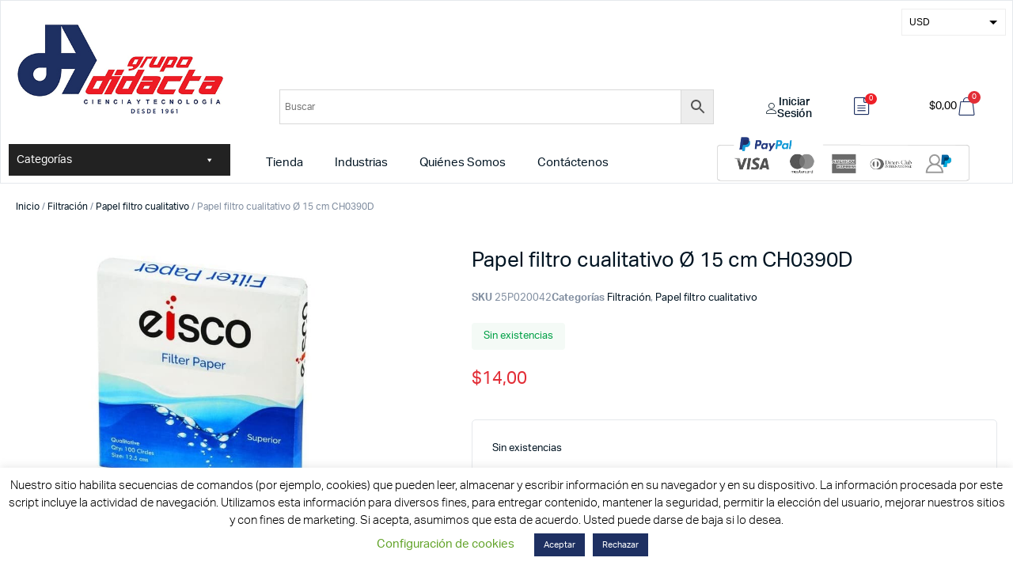

--- FILE ---
content_type: text/html; charset=UTF-8
request_url: https://grupodidacta.com/shop/papel-filtro-cualitativo-o-15-cm-eisco-ch0390d/
body_size: 41791
content:
<!doctype html>
<html lang="es" prefix="og: https://ogp.me/ns#">
<head>
	<meta charset="UTF-8">
	<meta name="viewport" content="width=device-width, initial-scale=1">
	<link rel="profile" href="https://gmpg.org/xfn/11">
		<style>img:is([sizes="auto" i], [sizes^="auto," i]) { contain-intrinsic-size: 3000px 1500px }</style>
	
<!-- Optimización para motores de búsqueda de Rank Math -  https://rankmath.com/ -->
<title>Papel filtro cualitativo Ø 15 cm CH0390D - Grupo Didacta</title>
<meta name="description" content="Caja x 100 Unidades Papel filtro cualitativo, equivalente a WHATMAN No.1 NOTA: Imagen de referencia."/>
<meta name="robots" content="index, follow, max-snippet:-1, max-video-preview:-1, max-image-preview:large"/>
<link rel="canonical" href="https://grupodidacta.com/shop/papel-filtro-cualitativo-o-15-cm-eisco-ch0390d/" />
<meta property="og:locale" content="es_ES" />
<meta property="og:type" content="product" />
<meta property="og:title" content="Papel filtro cualitativo Ø 15 cm CH0390D - Grupo Didacta" />
<meta property="og:description" content="Caja x 100 Unidades Papel filtro cualitativo, equivalente a WHATMAN No.1 NOTA: Imagen de referencia." />
<meta property="og:url" content="https://grupodidacta.com/shop/papel-filtro-cualitativo-o-15-cm-eisco-ch0390d/" />
<meta property="og:site_name" content="Grupo Didacta" />
<meta property="og:updated_time" content="2025-02-06T11:29:47-05:00" />
<meta property="og:image" content="https://grupodidacta.com/wp-content/uploads/2022/08/Papel-Filtro-Cualitativo-1.jpg" />
<meta property="og:image:secure_url" content="https://grupodidacta.com/wp-content/uploads/2022/08/Papel-Filtro-Cualitativo-1.jpg" />
<meta property="og:image:width" content="715" />
<meta property="og:image:height" content="704" />
<meta property="og:image:alt" content="Papel filtro cualitativo Ø 15 cm CH0390D" />
<meta property="og:image:type" content="image/jpeg" />
<meta property="product:price:amount" content="14" />
<meta property="product:price:currency" content="USD" />
<meta name="twitter:card" content="summary_large_image" />
<meta name="twitter:title" content="Papel filtro cualitativo Ø 15 cm CH0390D - Grupo Didacta" />
<meta name="twitter:description" content="Caja x 100 Unidades Papel filtro cualitativo, equivalente a WHATMAN No.1 NOTA: Imagen de referencia." />
<meta name="twitter:site" content="@grupodidacta" />
<meta name="twitter:creator" content="@grupodidacta" />
<meta name="twitter:image" content="https://grupodidacta.com/wp-content/uploads/2022/08/Papel-Filtro-Cualitativo-1.jpg" />
<meta name="twitter:label1" content="Precio" />
<meta name="twitter:data1" content="&#036;14,00" />
<meta name="twitter:label2" content="Disponibilidad" />
<meta name="twitter:data2" content="Sin existencias" />
<script type="application/ld+json" class="rank-math-schema">{"@context":"https://schema.org","@graph":[{"@type":"Organization","@id":"https://grupodidacta.com/#organization","name":"Grupo Didacta","sameAs":["https://twitter.com/grupodidacta"],"logo":{"@type":"ImageObject","@id":"https://grupodidacta.com/#logo","url":"https://grupodidacta.com/wp-content/uploads/2018/09/logo_grupo_didacta.png","contentUrl":"https://grupodidacta.com/wp-content/uploads/2018/09/logo_grupo_didacta.png","caption":"Grupo Didacta","inLanguage":"es","width":"240","height":"94"}},{"@type":"WebSite","@id":"https://grupodidacta.com/#website","url":"https://grupodidacta.com","name":"Grupo Didacta","publisher":{"@id":"https://grupodidacta.com/#organization"},"inLanguage":"es"},{"@type":"ImageObject","@id":"https://grupodidacta.com/wp-content/uploads/2022/08/Papel-Filtro-Cualitativo-1.jpg","url":"https://grupodidacta.com/wp-content/uploads/2022/08/Papel-Filtro-Cualitativo-1.jpg","width":"715","height":"704","inLanguage":"es"},{"@type":"ItemPage","@id":"https://grupodidacta.com/shop/papel-filtro-cualitativo-o-15-cm-eisco-ch0390d/#webpage","url":"https://grupodidacta.com/shop/papel-filtro-cualitativo-o-15-cm-eisco-ch0390d/","name":"Papel filtro cualitativo \u00d8 15 cm CH0390D - Grupo Didacta","datePublished":"2019-07-03T15:11:28-05:00","dateModified":"2025-02-06T11:29:47-05:00","isPartOf":{"@id":"https://grupodidacta.com/#website"},"primaryImageOfPage":{"@id":"https://grupodidacta.com/wp-content/uploads/2022/08/Papel-Filtro-Cualitativo-1.jpg"},"inLanguage":"es"},{"@type":"Product","name":"Papel filtro cualitativo \u00d8 15 cm CH0390D - Grupo Didacta","description":"Caja x 100 Unidades Papel filtro cualitativo, equivalente a WHATMAN No.1 NOTA: Imagen de referencia.","sku":"25P020042","category":"Filtraci\u00f3n","mainEntityOfPage":{"@id":"https://grupodidacta.com/shop/papel-filtro-cualitativo-o-15-cm-eisco-ch0390d/#webpage"},"weight":{"@type":"QuantitativeValue","unitCode":"KGM","value":"0.1"},"height":{"@type":"QuantitativeValue","unitCode":"CMT","value":"3"},"width":{"@type":"QuantitativeValue","unitCode":"CMT","value":"15"},"depth":{"@type":"QuantitativeValue","unitCode":"CMT","value":"15"},"image":[{"@type":"ImageObject","url":"https://grupodidacta.com/wp-content/uploads/2022/08/Papel-Filtro-Cualitativo-1.jpg","height":"704","width":"715"}],"offers":{"@type":"Offer","price":"14.00","priceCurrency":"USD","priceValidUntil":"2026-12-31","availability":"https://schema.org/OutOfStock","itemCondition":"NewCondition","url":"https://grupodidacta.com/shop/papel-filtro-cualitativo-o-15-cm-eisco-ch0390d/","seller":{"@type":"Organization","@id":"https://grupodidacta.com/","name":"Grupo Didacta","url":"https://grupodidacta.com","logo":"https://grupodidacta.com/wp-content/uploads/2018/09/logo_grupo_didacta.png"},"priceSpecification":{"price":"14","priceCurrency":"USD","valueAddedTaxIncluded":"false"}},"@id":"https://grupodidacta.com/shop/papel-filtro-cualitativo-o-15-cm-eisco-ch0390d/#richSnippet"}]}</script>
<!-- /Plugin Rank Math WordPress SEO -->

<link rel='dns-prefetch' href='//widget.tagembed.com' />
<link rel='dns-prefetch' href='//www.googletagmanager.com' />
<link rel='dns-prefetch' href='//cdn.jsdelivr.net' />
<link rel="alternate" type="application/rss+xml" title="Grupo Didacta &raquo; Feed" href="https://grupodidacta.com/feed/" />
<link rel="alternate" type="application/rss+xml" title="Grupo Didacta &raquo; Feed de los comentarios" href="https://grupodidacta.com/comments/feed/" />
<link rel="alternate" type="application/rss+xml" title="Grupo Didacta &raquo; Comentario Papel filtro cualitativo Ø 15 cm CH0390D del feed" href="https://grupodidacta.com/shop/papel-filtro-cualitativo-o-15-cm-eisco-ch0390d/feed/" />
<script>
window._wpemojiSettings = {"baseUrl":"https:\/\/s.w.org\/images\/core\/emoji\/16.0.1\/72x72\/","ext":".png","svgUrl":"https:\/\/s.w.org\/images\/core\/emoji\/16.0.1\/svg\/","svgExt":".svg","source":{"concatemoji":"https:\/\/grupodidacta.com\/wp-includes\/js\/wp-emoji-release.min.js?ver=6.8.3"}};
/*! This file is auto-generated */
!function(s,n){var o,i,e;function c(e){try{var t={supportTests:e,timestamp:(new Date).valueOf()};sessionStorage.setItem(o,JSON.stringify(t))}catch(e){}}function p(e,t,n){e.clearRect(0,0,e.canvas.width,e.canvas.height),e.fillText(t,0,0);var t=new Uint32Array(e.getImageData(0,0,e.canvas.width,e.canvas.height).data),a=(e.clearRect(0,0,e.canvas.width,e.canvas.height),e.fillText(n,0,0),new Uint32Array(e.getImageData(0,0,e.canvas.width,e.canvas.height).data));return t.every(function(e,t){return e===a[t]})}function u(e,t){e.clearRect(0,0,e.canvas.width,e.canvas.height),e.fillText(t,0,0);for(var n=e.getImageData(16,16,1,1),a=0;a<n.data.length;a++)if(0!==n.data[a])return!1;return!0}function f(e,t,n,a){switch(t){case"flag":return n(e,"\ud83c\udff3\ufe0f\u200d\u26a7\ufe0f","\ud83c\udff3\ufe0f\u200b\u26a7\ufe0f")?!1:!n(e,"\ud83c\udde8\ud83c\uddf6","\ud83c\udde8\u200b\ud83c\uddf6")&&!n(e,"\ud83c\udff4\udb40\udc67\udb40\udc62\udb40\udc65\udb40\udc6e\udb40\udc67\udb40\udc7f","\ud83c\udff4\u200b\udb40\udc67\u200b\udb40\udc62\u200b\udb40\udc65\u200b\udb40\udc6e\u200b\udb40\udc67\u200b\udb40\udc7f");case"emoji":return!a(e,"\ud83e\udedf")}return!1}function g(e,t,n,a){var r="undefined"!=typeof WorkerGlobalScope&&self instanceof WorkerGlobalScope?new OffscreenCanvas(300,150):s.createElement("canvas"),o=r.getContext("2d",{willReadFrequently:!0}),i=(o.textBaseline="top",o.font="600 32px Arial",{});return e.forEach(function(e){i[e]=t(o,e,n,a)}),i}function t(e){var t=s.createElement("script");t.src=e,t.defer=!0,s.head.appendChild(t)}"undefined"!=typeof Promise&&(o="wpEmojiSettingsSupports",i=["flag","emoji"],n.supports={everything:!0,everythingExceptFlag:!0},e=new Promise(function(e){s.addEventListener("DOMContentLoaded",e,{once:!0})}),new Promise(function(t){var n=function(){try{var e=JSON.parse(sessionStorage.getItem(o));if("object"==typeof e&&"number"==typeof e.timestamp&&(new Date).valueOf()<e.timestamp+604800&&"object"==typeof e.supportTests)return e.supportTests}catch(e){}return null}();if(!n){if("undefined"!=typeof Worker&&"undefined"!=typeof OffscreenCanvas&&"undefined"!=typeof URL&&URL.createObjectURL&&"undefined"!=typeof Blob)try{var e="postMessage("+g.toString()+"("+[JSON.stringify(i),f.toString(),p.toString(),u.toString()].join(",")+"));",a=new Blob([e],{type:"text/javascript"}),r=new Worker(URL.createObjectURL(a),{name:"wpTestEmojiSupports"});return void(r.onmessage=function(e){c(n=e.data),r.terminate(),t(n)})}catch(e){}c(n=g(i,f,p,u))}t(n)}).then(function(e){for(var t in e)n.supports[t]=e[t],n.supports.everything=n.supports.everything&&n.supports[t],"flag"!==t&&(n.supports.everythingExceptFlag=n.supports.everythingExceptFlag&&n.supports[t]);n.supports.everythingExceptFlag=n.supports.everythingExceptFlag&&!n.supports.flag,n.DOMReady=!1,n.readyCallback=function(){n.DOMReady=!0}}).then(function(){return e}).then(function(){var e;n.supports.everything||(n.readyCallback(),(e=n.source||{}).concatemoji?t(e.concatemoji):e.wpemoji&&e.twemoji&&(t(e.twemoji),t(e.wpemoji)))}))}((window,document),window._wpemojiSettings);
</script>
<link rel="stylesheet" type="text/css" href="https://use.typekit.net/lbu8mqa.css"><link rel='stylesheet' id='sbi_styles-css' href='https://grupodidacta.com/wp-content/plugins/instagram-feed/css/sbi-styles.min.css?ver=6.9.1' media='all' />
<style id='wp-emoji-styles-inline-css'>

	img.wp-smiley, img.emoji {
		display: inline !important;
		border: none !important;
		box-shadow: none !important;
		height: 1em !important;
		width: 1em !important;
		margin: 0 0.07em !important;
		vertical-align: -0.1em !important;
		background: none !important;
		padding: 0 !important;
	}
</style>
<link rel='stylesheet' id='html5-player-vimeo-style-css' href='https://grupodidacta.com/wp-content/plugins/html5-video-player/build/blocks/view.css?ver=6.8.3' media='all' />
<style id='wc-cart-button-cart-pdf-button-style-inline-css'>
.cart-pdf-button{display:inline-flex;justify-content:center;text-align:center}

</style>
<link rel='stylesheet' id='ion.range-slider-css' href='https://grupodidacta.com/wp-content/plugins/yith-woocommerce-ajax-product-filter-premium/assets/css/ion.range-slider.css?ver=2.3.1' media='all' />
<link rel='stylesheet' id='yith-wcan-shortcodes-css' href='https://grupodidacta.com/wp-content/plugins/yith-woocommerce-ajax-product-filter-premium/assets/css/shortcodes.css?ver=4.9.0' media='all' />
<style id='yith-wcan-shortcodes-inline-css'>
:root{
	--yith-wcan-filters_colors_titles: #333333;
	--yith-wcan-filters_colors_background: #FFFFFF;
	--yith-wcan-filters_colors_accent: rgb(18,60,139);
	--yith-wcan-filters_colors_accent_r: 18;
	--yith-wcan-filters_colors_accent_g: 60;
	--yith-wcan-filters_colors_accent_b: 139;
	--yith-wcan-color_swatches_border_radius: 100%;
	--yith-wcan-color_swatches_size: 32px;
	--yith-wcan-labels_style_background: #FFFFFF;
	--yith-wcan-labels_style_background_hover: rgb(18,60,139);
	--yith-wcan-labels_style_background_active: rgb(18,60,139);
	--yith-wcan-labels_style_text: #434343;
	--yith-wcan-labels_style_text_hover: #FFFFFF;
	--yith-wcan-labels_style_text_active: #FFFFFF;
	--yith-wcan-anchors_style_text: #434343;
	--yith-wcan-anchors_style_text_hover: rgb(18,60,139);
	--yith-wcan-anchors_style_text_active: rgb(18,60,139);
}
</style>
<style id='global-styles-inline-css'>
:root{--wp--preset--aspect-ratio--square: 1;--wp--preset--aspect-ratio--4-3: 4/3;--wp--preset--aspect-ratio--3-4: 3/4;--wp--preset--aspect-ratio--3-2: 3/2;--wp--preset--aspect-ratio--2-3: 2/3;--wp--preset--aspect-ratio--16-9: 16/9;--wp--preset--aspect-ratio--9-16: 9/16;--wp--preset--color--black: #000000;--wp--preset--color--cyan-bluish-gray: #abb8c3;--wp--preset--color--white: #ffffff;--wp--preset--color--pale-pink: #f78da7;--wp--preset--color--vivid-red: #cf2e2e;--wp--preset--color--luminous-vivid-orange: #ff6900;--wp--preset--color--luminous-vivid-amber: #fcb900;--wp--preset--color--light-green-cyan: #7bdcb5;--wp--preset--color--vivid-green-cyan: #00d084;--wp--preset--color--pale-cyan-blue: #8ed1fc;--wp--preset--color--vivid-cyan-blue: #0693e3;--wp--preset--color--vivid-purple: #9b51e0;--wp--preset--gradient--vivid-cyan-blue-to-vivid-purple: linear-gradient(135deg,rgba(6,147,227,1) 0%,rgb(155,81,224) 100%);--wp--preset--gradient--light-green-cyan-to-vivid-green-cyan: linear-gradient(135deg,rgb(122,220,180) 0%,rgb(0,208,130) 100%);--wp--preset--gradient--luminous-vivid-amber-to-luminous-vivid-orange: linear-gradient(135deg,rgba(252,185,0,1) 0%,rgba(255,105,0,1) 100%);--wp--preset--gradient--luminous-vivid-orange-to-vivid-red: linear-gradient(135deg,rgba(255,105,0,1) 0%,rgb(207,46,46) 100%);--wp--preset--gradient--very-light-gray-to-cyan-bluish-gray: linear-gradient(135deg,rgb(238,238,238) 0%,rgb(169,184,195) 100%);--wp--preset--gradient--cool-to-warm-spectrum: linear-gradient(135deg,rgb(74,234,220) 0%,rgb(151,120,209) 20%,rgb(207,42,186) 40%,rgb(238,44,130) 60%,rgb(251,105,98) 80%,rgb(254,248,76) 100%);--wp--preset--gradient--blush-light-purple: linear-gradient(135deg,rgb(255,206,236) 0%,rgb(152,150,240) 100%);--wp--preset--gradient--blush-bordeaux: linear-gradient(135deg,rgb(254,205,165) 0%,rgb(254,45,45) 50%,rgb(107,0,62) 100%);--wp--preset--gradient--luminous-dusk: linear-gradient(135deg,rgb(255,203,112) 0%,rgb(199,81,192) 50%,rgb(65,88,208) 100%);--wp--preset--gradient--pale-ocean: linear-gradient(135deg,rgb(255,245,203) 0%,rgb(182,227,212) 50%,rgb(51,167,181) 100%);--wp--preset--gradient--electric-grass: linear-gradient(135deg,rgb(202,248,128) 0%,rgb(113,206,126) 100%);--wp--preset--gradient--midnight: linear-gradient(135deg,rgb(2,3,129) 0%,rgb(40,116,252) 100%);--wp--preset--font-size--small: 13px;--wp--preset--font-size--medium: 20px;--wp--preset--font-size--large: 36px;--wp--preset--font-size--x-large: 42px;--wp--preset--spacing--20: 0.44rem;--wp--preset--spacing--30: 0.67rem;--wp--preset--spacing--40: 1rem;--wp--preset--spacing--50: 1.5rem;--wp--preset--spacing--60: 2.25rem;--wp--preset--spacing--70: 3.38rem;--wp--preset--spacing--80: 5.06rem;--wp--preset--shadow--natural: 6px 6px 9px rgba(0, 0, 0, 0.2);--wp--preset--shadow--deep: 12px 12px 50px rgba(0, 0, 0, 0.4);--wp--preset--shadow--sharp: 6px 6px 0px rgba(0, 0, 0, 0.2);--wp--preset--shadow--outlined: 6px 6px 0px -3px rgba(255, 255, 255, 1), 6px 6px rgba(0, 0, 0, 1);--wp--preset--shadow--crisp: 6px 6px 0px rgba(0, 0, 0, 1);}:root { --wp--style--global--content-size: 800px;--wp--style--global--wide-size: 1200px; }:where(body) { margin: 0; }.wp-site-blocks > .alignleft { float: left; margin-right: 2em; }.wp-site-blocks > .alignright { float: right; margin-left: 2em; }.wp-site-blocks > .aligncenter { justify-content: center; margin-left: auto; margin-right: auto; }:where(.wp-site-blocks) > * { margin-block-start: 24px; margin-block-end: 0; }:where(.wp-site-blocks) > :first-child { margin-block-start: 0; }:where(.wp-site-blocks) > :last-child { margin-block-end: 0; }:root { --wp--style--block-gap: 24px; }:root :where(.is-layout-flow) > :first-child{margin-block-start: 0;}:root :where(.is-layout-flow) > :last-child{margin-block-end: 0;}:root :where(.is-layout-flow) > *{margin-block-start: 24px;margin-block-end: 0;}:root :where(.is-layout-constrained) > :first-child{margin-block-start: 0;}:root :where(.is-layout-constrained) > :last-child{margin-block-end: 0;}:root :where(.is-layout-constrained) > *{margin-block-start: 24px;margin-block-end: 0;}:root :where(.is-layout-flex){gap: 24px;}:root :where(.is-layout-grid){gap: 24px;}.is-layout-flow > .alignleft{float: left;margin-inline-start: 0;margin-inline-end: 2em;}.is-layout-flow > .alignright{float: right;margin-inline-start: 2em;margin-inline-end: 0;}.is-layout-flow > .aligncenter{margin-left: auto !important;margin-right: auto !important;}.is-layout-constrained > .alignleft{float: left;margin-inline-start: 0;margin-inline-end: 2em;}.is-layout-constrained > .alignright{float: right;margin-inline-start: 2em;margin-inline-end: 0;}.is-layout-constrained > .aligncenter{margin-left: auto !important;margin-right: auto !important;}.is-layout-constrained > :where(:not(.alignleft):not(.alignright):not(.alignfull)){max-width: var(--wp--style--global--content-size);margin-left: auto !important;margin-right: auto !important;}.is-layout-constrained > .alignwide{max-width: var(--wp--style--global--wide-size);}body .is-layout-flex{display: flex;}.is-layout-flex{flex-wrap: wrap;align-items: center;}.is-layout-flex > :is(*, div){margin: 0;}body .is-layout-grid{display: grid;}.is-layout-grid > :is(*, div){margin: 0;}body{padding-top: 0px;padding-right: 0px;padding-bottom: 0px;padding-left: 0px;}a:where(:not(.wp-element-button)){text-decoration: underline;}:root :where(.wp-element-button, .wp-block-button__link){background-color: #32373c;border-width: 0;color: #fff;font-family: inherit;font-size: inherit;line-height: inherit;padding: calc(0.667em + 2px) calc(1.333em + 2px);text-decoration: none;}.has-black-color{color: var(--wp--preset--color--black) !important;}.has-cyan-bluish-gray-color{color: var(--wp--preset--color--cyan-bluish-gray) !important;}.has-white-color{color: var(--wp--preset--color--white) !important;}.has-pale-pink-color{color: var(--wp--preset--color--pale-pink) !important;}.has-vivid-red-color{color: var(--wp--preset--color--vivid-red) !important;}.has-luminous-vivid-orange-color{color: var(--wp--preset--color--luminous-vivid-orange) !important;}.has-luminous-vivid-amber-color{color: var(--wp--preset--color--luminous-vivid-amber) !important;}.has-light-green-cyan-color{color: var(--wp--preset--color--light-green-cyan) !important;}.has-vivid-green-cyan-color{color: var(--wp--preset--color--vivid-green-cyan) !important;}.has-pale-cyan-blue-color{color: var(--wp--preset--color--pale-cyan-blue) !important;}.has-vivid-cyan-blue-color{color: var(--wp--preset--color--vivid-cyan-blue) !important;}.has-vivid-purple-color{color: var(--wp--preset--color--vivid-purple) !important;}.has-black-background-color{background-color: var(--wp--preset--color--black) !important;}.has-cyan-bluish-gray-background-color{background-color: var(--wp--preset--color--cyan-bluish-gray) !important;}.has-white-background-color{background-color: var(--wp--preset--color--white) !important;}.has-pale-pink-background-color{background-color: var(--wp--preset--color--pale-pink) !important;}.has-vivid-red-background-color{background-color: var(--wp--preset--color--vivid-red) !important;}.has-luminous-vivid-orange-background-color{background-color: var(--wp--preset--color--luminous-vivid-orange) !important;}.has-luminous-vivid-amber-background-color{background-color: var(--wp--preset--color--luminous-vivid-amber) !important;}.has-light-green-cyan-background-color{background-color: var(--wp--preset--color--light-green-cyan) !important;}.has-vivid-green-cyan-background-color{background-color: var(--wp--preset--color--vivid-green-cyan) !important;}.has-pale-cyan-blue-background-color{background-color: var(--wp--preset--color--pale-cyan-blue) !important;}.has-vivid-cyan-blue-background-color{background-color: var(--wp--preset--color--vivid-cyan-blue) !important;}.has-vivid-purple-background-color{background-color: var(--wp--preset--color--vivid-purple) !important;}.has-black-border-color{border-color: var(--wp--preset--color--black) !important;}.has-cyan-bluish-gray-border-color{border-color: var(--wp--preset--color--cyan-bluish-gray) !important;}.has-white-border-color{border-color: var(--wp--preset--color--white) !important;}.has-pale-pink-border-color{border-color: var(--wp--preset--color--pale-pink) !important;}.has-vivid-red-border-color{border-color: var(--wp--preset--color--vivid-red) !important;}.has-luminous-vivid-orange-border-color{border-color: var(--wp--preset--color--luminous-vivid-orange) !important;}.has-luminous-vivid-amber-border-color{border-color: var(--wp--preset--color--luminous-vivid-amber) !important;}.has-light-green-cyan-border-color{border-color: var(--wp--preset--color--light-green-cyan) !important;}.has-vivid-green-cyan-border-color{border-color: var(--wp--preset--color--vivid-green-cyan) !important;}.has-pale-cyan-blue-border-color{border-color: var(--wp--preset--color--pale-cyan-blue) !important;}.has-vivid-cyan-blue-border-color{border-color: var(--wp--preset--color--vivid-cyan-blue) !important;}.has-vivid-purple-border-color{border-color: var(--wp--preset--color--vivid-purple) !important;}.has-vivid-cyan-blue-to-vivid-purple-gradient-background{background: var(--wp--preset--gradient--vivid-cyan-blue-to-vivid-purple) !important;}.has-light-green-cyan-to-vivid-green-cyan-gradient-background{background: var(--wp--preset--gradient--light-green-cyan-to-vivid-green-cyan) !important;}.has-luminous-vivid-amber-to-luminous-vivid-orange-gradient-background{background: var(--wp--preset--gradient--luminous-vivid-amber-to-luminous-vivid-orange) !important;}.has-luminous-vivid-orange-to-vivid-red-gradient-background{background: var(--wp--preset--gradient--luminous-vivid-orange-to-vivid-red) !important;}.has-very-light-gray-to-cyan-bluish-gray-gradient-background{background: var(--wp--preset--gradient--very-light-gray-to-cyan-bluish-gray) !important;}.has-cool-to-warm-spectrum-gradient-background{background: var(--wp--preset--gradient--cool-to-warm-spectrum) !important;}.has-blush-light-purple-gradient-background{background: var(--wp--preset--gradient--blush-light-purple) !important;}.has-blush-bordeaux-gradient-background{background: var(--wp--preset--gradient--blush-bordeaux) !important;}.has-luminous-dusk-gradient-background{background: var(--wp--preset--gradient--luminous-dusk) !important;}.has-pale-ocean-gradient-background{background: var(--wp--preset--gradient--pale-ocean) !important;}.has-electric-grass-gradient-background{background: var(--wp--preset--gradient--electric-grass) !important;}.has-midnight-gradient-background{background: var(--wp--preset--gradient--midnight) !important;}.has-small-font-size{font-size: var(--wp--preset--font-size--small) !important;}.has-medium-font-size{font-size: var(--wp--preset--font-size--medium) !important;}.has-large-font-size{font-size: var(--wp--preset--font-size--large) !important;}.has-x-large-font-size{font-size: var(--wp--preset--font-size--x-large) !important;}
:root :where(.wp-block-pullquote){font-size: 1.5em;line-height: 1.6;}
</style>
<link rel='stylesheet' id='cookie-law-info-css' href='https://grupodidacta.com/wp-content/plugins/cookie-law-info/legacy/public/css/cookie-law-info-public.css?ver=3.3.5' media='all' />
<link rel='stylesheet' id='cookie-law-info-gdpr-css' href='https://grupodidacta.com/wp-content/plugins/cookie-law-info/legacy/public/css/cookie-law-info-gdpr.css?ver=3.3.5' media='all' />
<link rel='stylesheet' id='wc-cart-pdf-css' href='https://grupodidacta.com/wp-content/plugins/wc-cart-pdf/assets/css/wc-cart-pdf.css?ver=3.2.0' media='all' />
<link rel='stylesheet' id='photoswipe-css' href='https://grupodidacta.com/wp-content/plugins/woocommerce/assets/css/photoswipe/photoswipe.min.css?ver=10.1.2' media='all' />
<link rel='stylesheet' id='photoswipe-default-skin-css' href='https://grupodidacta.com/wp-content/plugins/woocommerce/assets/css/photoswipe/default-skin/default-skin.min.css?ver=10.1.2' media='all' />
<style id='woocommerce-inline-inline-css'>
.woocommerce form .form-row .required { visibility: visible; }
</style>
<link rel='stylesheet' id='aws-style-css' href='https://grupodidacta.com/wp-content/plugins/advanced-woo-search/assets/css/common.min.css?ver=3.44' media='all' />
<link rel='stylesheet' id='megamenu-css' href='https://grupodidacta.com/wp-content/uploads/maxmegamenu/style.css?ver=b44b21' media='all' />
<link rel='stylesheet' id='dashicons-css' href='https://grupodidacta.com/wp-includes/css/dashicons.min.css?ver=6.8.3' media='all' />
<style id='dashicons-inline-css'>
[data-font="Dashicons"]:before {font-family: 'Dashicons' !important;content: attr(data-icon) !important;speak: none !important;font-weight: normal !important;font-variant: normal !important;text-transform: none !important;line-height: 1 !important;font-style: normal !important;-webkit-font-smoothing: antialiased !important;-moz-osx-font-smoothing: grayscale !important;}
</style>
<link rel='stylesheet' id='gateway-css' href='https://grupodidacta.com/wp-content/plugins/woocommerce-paypal-payments/modules/ppcp-button/assets/css/gateway.css?ver=3.1.0' media='all' />
<link rel='stylesheet' id='brands-styles-css' href='https://grupodidacta.com/wp-content/plugins/woocommerce/assets/css/brands.css?ver=10.1.2' media='all' />
<link rel='stylesheet' id='yith_wccl_frontend-css' href='https://grupodidacta.com/wp-content/plugins/yith-woocommerce-advanced-product-options-premium/assets/css/yith-wccl.css?ver=2.0.2' media='all' />
<style id='yith_wccl_frontend-inline-css'>
.select_option .yith_wccl_tooltip > span{background: ;color: ;}
            .select_option .yith_wccl_tooltip.bottom span:after{border-bottom-color: ;}
            .select_option .yith_wccl_tooltip.top span:after{border-top-color: ;}
</style>
<link rel='stylesheet' id='hello-elementor-css' href='https://grupodidacta.com/wp-content/themes/hello-elementor/assets/css/reset.css?ver=3.4.4' media='all' />
<link rel='stylesheet' id='hello-elementor-theme-style-css' href='https://grupodidacta.com/wp-content/themes/hello-elementor/assets/css/theme.css?ver=3.4.4' media='all' />
<link rel='stylesheet' id='hello-elementor-header-footer-css' href='https://grupodidacta.com/wp-content/themes/hello-elementor/assets/css/header-footer.css?ver=3.4.4' media='all' />
<link rel='stylesheet' id='mediaelement-css' href='https://grupodidacta.com/wp-includes/js/mediaelement/mediaelementplayer-legacy.min.css?ver=4.2.17' media='all' />
<link rel='stylesheet' id='jet-gallery-frontend-css' href='https://grupodidacta.com/wp-content/plugins/jet-woo-product-gallery/assets/css/frontend.css?ver=2.1.20' media='all' />
<link rel='stylesheet' id='jet-gallery-widget-gallery-anchor-nav-css' href='https://grupodidacta.com/wp-content/plugins/jet-woo-product-gallery/assets/css/widgets/gallery-anchor-nav.css?ver=2.1.20' media='all' />
<link rel='stylesheet' id='jet-gallery-widget-gallery-grid-css' href='https://grupodidacta.com/wp-content/plugins/jet-woo-product-gallery/assets/css/widgets/gallery-grid.css?ver=2.1.20' media='all' />
<link rel='stylesheet' id='jet-gallery-widget-gallery-modern-css' href='https://grupodidacta.com/wp-content/plugins/jet-woo-product-gallery/assets/css/widgets/gallery-modern.css?ver=2.1.20' media='all' />
<link rel='stylesheet' id='jet-gallery-widget-gallery-slider-css' href='https://grupodidacta.com/wp-content/plugins/jet-woo-product-gallery/assets/css/widgets/gallery-slider.css?ver=2.1.20' media='all' />
<link rel='stylesheet' id='elementor-frontend-css' href='https://grupodidacta.com/wp-content/uploads/elementor/css/custom-frontend.min.css?ver=1765763934' media='all' />
<link rel='stylesheet' id='widget-image-css' href='https://grupodidacta.com/wp-content/plugins/elementor/assets/css/widget-image.min.css?ver=3.32.2' media='all' />
<link rel='stylesheet' id='widget-woocommerce-menu-cart-css' href='https://grupodidacta.com/wp-content/uploads/elementor/css/custom-pro-widget-woocommerce-menu-cart.min.css?ver=1765763934' media='all' />
<link rel='stylesheet' id='swiper-css' href='https://grupodidacta.com/wp-content/plugins/elementor/assets/lib/swiper/v8/css/swiper.min.css?ver=8.4.5' media='all' />
<link rel='stylesheet' id='e-swiper-css' href='https://grupodidacta.com/wp-content/plugins/elementor/assets/css/conditionals/e-swiper.min.css?ver=3.32.2' media='all' />
<link rel='stylesheet' id='widget-nav-menu-css' href='https://grupodidacta.com/wp-content/uploads/elementor/css/custom-pro-widget-nav-menu.min.css?ver=1765763934' media='all' />
<link rel='stylesheet' id='widget-image-carousel-css' href='https://grupodidacta.com/wp-content/plugins/elementor/assets/css/widget-image-carousel.min.css?ver=3.32.2' media='all' />
<link rel='stylesheet' id='widget-heading-css' href='https://grupodidacta.com/wp-content/plugins/elementor/assets/css/widget-heading.min.css?ver=3.32.2' media='all' />
<link rel='stylesheet' id='widget-divider-css' href='https://grupodidacta.com/wp-content/plugins/elementor/assets/css/widget-divider.min.css?ver=3.32.2' media='all' />
<link rel='stylesheet' id='widget-social-icons-css' href='https://grupodidacta.com/wp-content/plugins/elementor/assets/css/widget-social-icons.min.css?ver=3.32.2' media='all' />
<link rel='stylesheet' id='e-apple-webkit-css' href='https://grupodidacta.com/wp-content/uploads/elementor/css/custom-apple-webkit.min.css?ver=1765763933' media='all' />
<link rel='stylesheet' id='widget-woocommerce-notices-css' href='https://grupodidacta.com/wp-content/plugins/elementor-pro/assets/css/widget-woocommerce-notices.min.css?ver=3.32.1' media='all' />
<link rel='stylesheet' id='widget-woocommerce-product-meta-css' href='https://grupodidacta.com/wp-content/plugins/elementor-pro/assets/css/widget-woocommerce-product-meta.min.css?ver=3.32.1' media='all' />
<link rel='stylesheet' id='widget-woocommerce-product-price-css' href='https://grupodidacta.com/wp-content/plugins/elementor-pro/assets/css/widget-woocommerce-product-price.min.css?ver=3.32.1' media='all' />
<link rel='stylesheet' id='widget-woocommerce-product-add-to-cart-css' href='https://grupodidacta.com/wp-content/uploads/elementor/css/custom-pro-widget-woocommerce-product-add-to-cart.min.css?ver=1765763934' media='all' />
<link rel='stylesheet' id='widget-woocommerce-product-data-tabs-css' href='https://grupodidacta.com/wp-content/plugins/elementor-pro/assets/css/widget-woocommerce-product-data-tabs.min.css?ver=3.32.1' media='all' />
<link rel='stylesheet' id='widget-woocommerce-products-css' href='https://grupodidacta.com/wp-content/plugins/elementor-pro/assets/css/widget-woocommerce-products.min.css?ver=3.32.1' media='all' />
<link rel='stylesheet' id='elementor-icons-css' href='https://grupodidacta.com/wp-content/plugins/elementor/assets/lib/eicons/css/elementor-icons.min.css?ver=5.44.0' media='all' />
<link rel='stylesheet' id='elementor-post-59629-css' href='https://grupodidacta.com/wp-content/uploads/elementor/css/post-59629.css?ver=1765763935' media='all' />
<link rel='stylesheet' id='juicer-elementor-editor-css' href='https://grupodidacta.com/wp-content/plugins/juicer/includes/elementor/juicer-elementor.css?ver=1.12.16' media='all' />
<link rel='stylesheet' id='font-awesome-5-all-css' href='https://grupodidacta.com/wp-content/plugins/elementor/assets/lib/font-awesome/css/all.min.css?ver=3.32.2' media='all' />
<link rel='stylesheet' id='font-awesome-4-shim-css' href='https://grupodidacta.com/wp-content/plugins/elementor/assets/lib/font-awesome/css/v4-shims.min.css?ver=3.32.2' media='all' />
<link rel='stylesheet' id='sbistyles-css' href='https://grupodidacta.com/wp-content/plugins/instagram-feed/css/sbi-styles.min.css?ver=6.9.1' media='all' />
<link rel='stylesheet' id='elementor-post-59640-css' href='https://grupodidacta.com/wp-content/uploads/elementor/css/post-59640.css?ver=1765763935' media='all' />
<link rel='stylesheet' id='elementor-post-59631-css' href='https://grupodidacta.com/wp-content/uploads/elementor/css/post-59631.css?ver=1765915619' media='all' />
<link rel='stylesheet' id='elementor-post-84954-css' href='https://grupodidacta.com/wp-content/uploads/elementor/css/post-84954.css?ver=1765763936' media='all' />
<style id='vtmin-inline-css-inline-css'>

		/*CSS for Mimimum Error Msg Display*/
            table.shop_table {clear:left} /*woo-only override, for table following msgs on cart page, but css also hits the same table on checkout page(no effect)*/
            div.vtmin-error {
              margin: 30px 0 0 0%;  /* v1.09.8 */
              /* v1.09.8 */
              /* margin: 30px 0 0 -15%; */
              /* width: 120%; */                
              width: 100%;   /* v1.09.8 */
              background-color: #FFEBE8;
              border-color: #CC0000;
              padding: 5px 0.6em;
              border-radius: 3px 3px 3px 3px;
              border-style: solid;
              border-width: 1px;
              line-height: 12px;
              font-size:10px;
              height:auto;
              float:left;
            }
            /* TEST TEST TEST TEST*********************************/
            /*div.vtmin-error p {  color:red; } */
            
            div.vtmin-error p {font-size:14px;line-height: 18px;}
            div.vtmin-error .error-title {
              color: red;
              font-size: 12px;
              letter-spacing: 0.1em;
              line-height: 2.6em;
              padding-bottom: 2px;
              text-decoration: underline;
              text-transform: uppercase;
            }
            div.vtmin-error .black-font {color:black;}
            div.vtmin-error .errmsg-begin {color:black;margin-left:20px;}
            div.vtmin-error .black-font-italic {color:black; font-style:italic;}
            div.vtmin-error .red-font-italic {color:red; font-style:italic;}
            div.vtmin-error .errmsg-text {color:blue;}
            div.vtmin-error .errmsg-amt-current,
            div.vtmin-error .errmsg-amt-required {  
              font-style:italic;
              }
             
             
             /* ***************************************************************** */
             /* TABLE FORMAT ERROR MSG AREA  */
             /* ***************************************************************** */
            div.vtmin-error #table-error-messages {float:left; color:black; width:100%;}
            div.vtmin-error .table-titles {float:left; width:100%; margin-top:15px;}
            div.vtmin-error .product-column {float:left; width:42%; }
            div.vtmin-error .quantity-column {float:left; width:18%; }
            div.vtmin-error .price-column {float:left; width:15%; } 
            div.vtmin-error .total-column {float:left; /*width:25%; */}
            div.vtmin-error .product-column-title, 
            div.vtmin-error .quantity-column-title, 
            div.vtmin-error .price-column-title, 
            div.vtmin-error .total-column-title {
              text-decoration:underline; 
              } 
            div.vtmin-error .quantity-column-total, 
            div.vtmin-error .total-column-total {
              text-decoration:overline; font-weight:bold; font-style:italic; width:auto;
              }
            div.vtmin-error .table-error-msg {color:blue; float:left; margin:3px 0 3px 20px; font-size:16px;} 
            div.vtmin-error .bold-this {font-weight:bold}
             
            div.vtmin-error .table-msg-line {float:left; width:100%;}
            div.vtmin-error .table-totals-line {float:left; width:100%;}
            div.vtmin-error .table-text-line {float:left; width:100%;}
            
            div.vtmin-error .rule-id {font-size:10px;margin-left:5px;color:black;}
             
            /*2.0.0a begin*/           
                                        
            div#line-cnt1,
            div#line-cnt2,
            div#line-cnt3,
            div#line-cnt4,
            div#line-cnt5,
            div#line-cnt6,
            div#line-cnt7,
            div#line-cnt8,
            div#line-cnt9,
            div#line-cnt10,
            div#line-cnt11,
            div#line-cnt12,
            div#line-cnt13,
            div#line-cnt14,
            div#line-cnt15,
            div#line-cnt16,
            div#line-cnt17,
            div#line-cnt18,
            div#line-cnt19,
            div#line-cnt20 {height:auto;}             
            /*2.0.0a end*/ 
             
            /*alternating colors for rule groups*/
            
            div.vtmin-error .color-grp0 {color:RGB(197, 3, 3);}  /*dark red*/
            div.vtmin-error .color-grp1 {color:RGB(197, 3, 3);}  /*dark red*/
            div.vtmin-error .color-grp2 {color:RGB(197, 3, 3);}  /*dark red*/
            div.vtmin-error .color-grp3 {color:RGB(197, 3, 3);}  /*dark red*/
            div.vtmin-error .color-grp4 {color:RGB(197, 3, 3);}  /*dark red*/
            div.vtmin-error .color-grp5 {color:RGB(197, 3, 3);}  /*dark red*/
            div.vtmin-error .color-grp6 {color:RGB(197, 3, 3);}  /*dark red*/
            div.vtmin-error .color-grp7 {color:RGB(197, 3, 3);}  /*dark red*/
            div.vtmin-error .color-grp8 {color:RGB(197, 3, 3);}  /*dark red*/
            div.vtmin-error .color-grp9 {color:RGB(197, 3, 3);}  /*dark red*/
            div.vtmin-error .color-grp10 {color:RGB(197, 3, 3);}  /*dark red*/
            div.vtmin-error .color-grp11 {color:RGB(197, 3, 3);}  /*dark red*/
            div.vtmin-error .color-grp12 {color:RGB(197, 3, 3);}  /*dark red*/
            div.vtmin-error .color-grp13 {color:RGB(197, 3, 3);}  /*dark red*/
            div.vtmin-error .color-grp14 {color:RGB(197, 3, 3);}  /*dark red*/
            div.vtmin-error .color-grp15 {color:RGB(197, 3, 3);}  /*dark red*/
            div.vtmin-error .color-grp16 {color:RGB(197, 3, 3);}  /*dark red*/
            div.vtmin-error .color-grp17 {color:RGB(197, 3, 3);}  /*dark red*/
            div.vtmin-error .color-grp18 {color:RGB(197, 3, 3);}  /*dark red*/
            div.vtmin-error .color-grp19 {color:RGB(197, 3, 3);}  /*dark red*/
            div.vtmin-error .color-grp20 {color:RGB(197, 3, 3);}  /*dark red*/
            div.vtmin-error .color-xgrp1 {color:RGB(0, 255, 5);}  /*neon green*/            
            div.vtmin-error .color-xgrp2 {color:RGB(255, 93, 0);}  /*orange*/
            div.vtmin-error .color-xgrp3 {color:RGB(0, 115, 2);}  /*dark green*/
            div.vtmin-error .color-xgrp4 {color:RGB(244, 56, 56);}  /*light red*/
            div.vtmin-error .color-xgrp5 {color:RGB(255, 200, 0);}  /*ochre*/ 
            div.vtmin-error .color-xgrp6 {color:RGB(74, 178, 255);}  /*light blue*/
            div.vtmin-error .color-xgrp7 {color:RGB(37, 163, 162);}  /*dark teal*/                        
            div.vtmin-error .color-xgrp8 {color:RGB(47, 255, 253);}  /*light teal*/
            div.vtmin-error .color-xgrp9 {color:RGB(72, 157, 74);}  /*med green*/
            div.vtmin-error .color-xgrp10 {color:RGB(142, 146, 144);}  /*med grey*/            
            div.vtmin-error .color-xgrp11 {color:RGB(5, 71, 119);}  /*dark blue*/           
            div.vtmin-error .color-xgrp12 {color:RGB(0,0,0);}  /*black*/
           
</style>
<link rel='stylesheet' id='wwp_single_product_page_css-css' href='https://grupodidacta.com/wp-content/plugins/woocommerce-wholesale-prices/css/frontend/product/wwp-single-product-page.css?ver=2.2.4.2' media='all' />
<link rel='stylesheet' id='yith_ywraq_frontend-css' href='https://grupodidacta.com/wp-content/plugins/yith-woocommerce-request-a-quote-premium/assets/css/ywraq-frontend.css?ver=4.29.0' media='all' />
<style id='yith_ywraq_frontend-inline-css'>
:root {
		--ywraq_layout_button_bg_color: rgb(30,68,174);
		--ywraq_layout_button_bg_color_hover: rgb(14,38,102);
		--ywraq_layout_button_border_color: rgb(30,68,174);
		--ywraq_layout_button_border_color_hover: rgb(14,38,102);
		--ywraq_layout_button_color: #fff;
		--ywraq_layout_button_color_hover: #fff;
		
		--ywraq_checkout_button_bg_color: rgb(30,68,174);
		--ywraq_checkout_button_bg_color_hover: rgb(14,38,102);
		--ywraq_checkout_button_border_color: rgb(30,68,174);
		--ywraq_checkout_button_border_color_hover: rgb(14,38,102);
		--ywraq_checkout_button_color: #ffffff;
		--ywraq_checkout_button_color_hover: #ffffff;
		
		--ywraq_accept_button_bg_color: #0066b4;
		--ywraq_accept_button_bg_color_hover: #044a80;
		--ywraq_accept_button_border_color: #0066b4;
		--ywraq_accept_button_border_color_hover: #044a80;
		--ywraq_accept_button_color: #ffffff;
		--ywraq_accept_button_color_hover: #ffffff;
		
		--ywraq_reject_button_bg_color: transparent;
		--ywraq_reject_button_bg_color_hover: #CC2B2B;
		--ywraq_reject_button_border_color: #CC2B2B;
		--ywraq_reject_button_border_color_hover: #CC2B2B;
		--ywraq_reject_button_color: #CC2B2B;
		--ywraq_reject_button_color_hover: #ffffff;
		}		
.woocommerce.single-product button.single_add_to_cart_button.button {margin-right: 5px;}
	.woocommerce.single-product .product .yith-ywraq-add-to-quote {display: inline-block; vertical-align: middle;margin-top: 5px;}
	
</style>
<link rel='stylesheet' id='hello-elementor-child-style-css' href='https://grupodidacta.com/wp-content/themes/hello-theme-child-master/style.css?ver=1.0.01' media='all' />
<link rel='stylesheet' id='eael-general-css' href='https://grupodidacta.com/wp-content/plugins/essential-addons-for-elementor-lite/assets/front-end/css/view/general.min.css?ver=6.3.2' media='all' />
<link rel='stylesheet' id='yith_wapo_frontend-css' href='https://grupodidacta.com/wp-content/plugins/yith-woocommerce-advanced-product-options-premium/assets/css/yith-wapo.css?ver=2.0.2' media='all' />
<style id='yith_wapo_frontend-inline-css'>

				.wapo_option_tooltip .yith_wccl_tooltip > span {
					background: #222222;
					color: #ffffff;
				}
				.wapo_option_tooltip .yith_wccl_tooltip.bottom span:after {
					border-bottom-color: #222222;
				}
				.wapo_option_tooltip .yith_wccl_tooltip.top span:after {
					border-top-color: #222222;
				}
.ywapo_miss_required::before {content: 'Error: ¡Selección errónea!';}
</style>
<link rel='stylesheet' id='yith_wapo_frontend-colorpicker-css' href='https://grupodidacta.com/wp-content/plugins/yith-woocommerce-advanced-product-options-premium/assets/css/color-picker.css?ver=2.0.2' media='all' />
<link rel='stylesheet' id='elementor-icons-icomoon-css' href='https://grupodidacta.com/wp-content/uploads/elementor/custom-icons/icomoon/style.css?ver=1.0.0' media='all' />
<link rel='stylesheet' id='elementor-icons-shared-0-css' href='https://grupodidacta.com/wp-content/plugins/elementor/assets/lib/font-awesome/css/fontawesome.min.css?ver=5.15.3' media='all' />
<link rel='stylesheet' id='elementor-icons-fa-solid-css' href='https://grupodidacta.com/wp-content/plugins/elementor/assets/lib/font-awesome/css/solid.min.css?ver=5.15.3' media='all' />
<link rel='stylesheet' id='elementor-icons-fa-brands-css' href='https://grupodidacta.com/wp-content/plugins/elementor/assets/lib/font-awesome/css/brands.min.css?ver=5.15.3' media='all' />
<script type="text/template" id="tmpl-variation-template">
	<div class="woocommerce-variation-description">{{{ data.variation.variation_description }}}</div>
	<div class="woocommerce-variation-price">{{{ data.variation.price_html }}}</div>
	<div class="woocommerce-variation-availability">{{{ data.variation.availability_html }}}</div>
</script>
<script type="text/template" id="tmpl-unavailable-variation-template">
	<p role="alert">Lo siento, este producto no está disponible. Por favor, elige otra combinación.</p>
</script>
<script id="woocommerce-google-analytics-integration-gtag-js-after">
/* Google Analytics for WooCommerce (gtag.js) */
					window.dataLayer = window.dataLayer || [];
					function gtag(){dataLayer.push(arguments);}
					// Set up default consent state.
					for ( const mode of [{"analytics_storage":"denied","ad_storage":"denied","ad_user_data":"denied","ad_personalization":"denied","region":["AT","BE","BG","HR","CY","CZ","DK","EE","FI","FR","DE","GR","HU","IS","IE","IT","LV","LI","LT","LU","MT","NL","NO","PL","PT","RO","SK","SI","ES","SE","GB","CH"]}] || [] ) {
						gtag( "consent", "default", { "wait_for_update": 500, ...mode } );
					}
					gtag("js", new Date());
					gtag("set", "developer_id.dOGY3NW", true);
					gtag("config", "G-DY4S93SF9N", {"track_404":true,"allow_google_signals":true,"logged_in":false,"linker":{"domains":[],"allow_incoming":false},"custom_map":{"dimension1":"logged_in"}});
</script>
<script src="https://grupodidacta.com/wp-includes/js/jquery/jquery.min.js?ver=3.7.1" id="jquery-core-js"></script>
<script src="https://grupodidacta.com/wp-includes/js/jquery/jquery-migrate.min.js?ver=3.4.1" id="jquery-migrate-js"></script>
<script id="jquery-js-after">
if (typeof (window.wpfReadyList) == "undefined") {
			var v = jQuery.fn.jquery;
			if (v && parseInt(v) >= 3 && window.self === window.top) {
				var readyList=[];
				window.originalReadyMethod = jQuery.fn.ready;
				jQuery.fn.ready = function(){
					if(arguments.length && arguments.length > 0 && typeof arguments[0] === "function") {
						readyList.push({"c": this, "a": arguments});
					}
					return window.originalReadyMethod.apply( this, arguments );
				};
				window.wpfReadyList = readyList;
			}}
</script>
<script id="cookie-law-info-js-extra">
var Cli_Data = {"nn_cookie_ids":[],"cookielist":[],"non_necessary_cookies":[],"ccpaEnabled":"","ccpaRegionBased":"","ccpaBarEnabled":"","strictlyEnabled":["necessary","obligatoire"],"ccpaType":"gdpr","js_blocking":"","custom_integration":"","triggerDomRefresh":"","secure_cookies":""};
var cli_cookiebar_settings = {"animate_speed_hide":"500","animate_speed_show":"500","background":"#FFF","border":"#b1a6a6c2","border_on":"","button_1_button_colour":"#1e3062","button_1_button_hover":"#18264e","button_1_link_colour":"#fff","button_1_as_button":"1","button_1_new_win":"","button_2_button_colour":"#333","button_2_button_hover":"#292929","button_2_link_colour":"#444","button_2_as_button":"","button_2_hidebar":"","button_3_button_colour":"#1e3062","button_3_button_hover":"#18264e","button_3_link_colour":"#fff","button_3_as_button":"1","button_3_new_win":"","button_4_button_colour":"#000","button_4_button_hover":"#000000","button_4_link_colour":"#62a329","button_4_as_button":"","button_7_button_colour":"#61a229","button_7_button_hover":"#4e8221","button_7_link_colour":"#fff","button_7_as_button":"1","button_7_new_win":"","font_family":"inherit","header_fix":"","notify_animate_hide":"","notify_animate_show":"1","notify_div_id":"#cookie-law-info-bar","notify_position_horizontal":"left","notify_position_vertical":"bottom","scroll_close":"","scroll_close_reload":"1","accept_close_reload":"","reject_close_reload":"","showagain_tab":"1","showagain_background":"#fff","showagain_border":"#000","showagain_div_id":"#cookie-law-info-again","showagain_x_position":"100px","text":"#000","show_once_yn":"","show_once":"8000","logging_on":"","as_popup":"","popup_overlay":"","bar_heading_text":"","cookie_bar_as":"banner","popup_showagain_position":"bottom-right","widget_position":"left"};
var log_object = {"ajax_url":"https:\/\/grupodidacta.com\/wp-admin\/admin-ajax.php"};
</script>
<script src="https://grupodidacta.com/wp-content/plugins/cookie-law-info/legacy/public/js/cookie-law-info-public.js?ver=3.3.5" id="cookie-law-info-js"></script>
<script src="https://grupodidacta.com/wp-content/plugins/woocommerce/assets/js/zoom/jquery.zoom.min.js?ver=1.7.21-wc.10.1.2" id="zoom-js" defer data-wp-strategy="defer"></script>
<script src="https://grupodidacta.com/wp-content/plugins/woocommerce/assets/js/flexslider/jquery.flexslider.min.js?ver=2.7.2-wc.10.1.2" id="flexslider-js" defer data-wp-strategy="defer"></script>
<script src="https://grupodidacta.com/wp-content/plugins/woocommerce/assets/js/photoswipe/photoswipe.min.js?ver=4.1.1-wc.10.1.2" id="photoswipe-js" defer data-wp-strategy="defer"></script>
<script src="https://grupodidacta.com/wp-content/plugins/woocommerce/assets/js/photoswipe/photoswipe-ui-default.min.js?ver=4.1.1-wc.10.1.2" id="photoswipe-ui-default-js" defer data-wp-strategy="defer"></script>
<script id="wc-single-product-js-extra">
var wc_single_product_params = {"i18n_required_rating_text":"Por favor elige una puntuaci\u00f3n","i18n_rating_options":["1 de 5 estrellas","2 de 5 estrellas","3 de 5 estrellas","4 de 5 estrellas","5 de 5 estrellas"],"i18n_product_gallery_trigger_text":"Ver galer\u00eda de im\u00e1genes a pantalla completa","review_rating_required":"yes","flexslider":{"rtl":false,"animation":"slide","smoothHeight":true,"directionNav":false,"controlNav":"thumbnails","slideshow":false,"animationSpeed":500,"animationLoop":false,"allowOneSlide":false},"zoom_enabled":"1","zoom_options":[],"photoswipe_enabled":"1","photoswipe_options":{"shareEl":false,"closeOnScroll":false,"history":false,"hideAnimationDuration":0,"showAnimationDuration":0},"flexslider_enabled":"1"};
</script>
<script src="https://grupodidacta.com/wp-content/plugins/woocommerce/assets/js/frontend/single-product.min.js?ver=10.1.2" id="wc-single-product-js" defer data-wp-strategy="defer"></script>
<script src="https://grupodidacta.com/wp-content/plugins/woocommerce/assets/js/jquery-blockui/jquery.blockUI.min.js?ver=2.7.0-wc.10.1.2" id="jquery-blockui-js" data-wp-strategy="defer"></script>
<script src="https://grupodidacta.com/wp-content/plugins/woocommerce/assets/js/js-cookie/js.cookie.min.js?ver=2.1.4-wc.10.1.2" id="js-cookie-js" defer data-wp-strategy="defer"></script>
<script id="woocommerce-js-extra">
var woocommerce_params = {"ajax_url":"\/wp-admin\/admin-ajax.php","wc_ajax_url":"\/?wc-ajax=%%endpoint%%","i18n_password_show":"Mostrar contrase\u00f1a","i18n_password_hide":"Ocultar contrase\u00f1a"};
</script>
<script src="https://grupodidacta.com/wp-content/plugins/woocommerce/assets/js/frontend/woocommerce.min.js?ver=10.1.2" id="woocommerce-js" defer data-wp-strategy="defer"></script>
<script src="https://grupodidacta.com/wp-includes/js/underscore.min.js?ver=1.13.7" id="underscore-js"></script>
<script id="wp-util-js-extra">
var _wpUtilSettings = {"ajax":{"url":"\/wp-admin\/admin-ajax.php"}};
</script>
<script src="https://grupodidacta.com/wp-includes/js/wp-util.min.js?ver=6.8.3" id="wp-util-js"></script>
<script src="https://grupodidacta.com/wp-content/plugins/elementor/assets/lib/font-awesome/js/v4-shims.min.js?ver=3.32.2" id="font-awesome-4-shim-js"></script>
<script src="https://grupodidacta.com/wp-content/plugins/minimum-purchase-for-woocommerce/woo-integration/js/vtmin-clear-cart-msgs.js?ver=6.8.3" id="vtmin-clear-cart-msgs-js"></script>
<link rel="https://api.w.org/" href="https://grupodidacta.com/wp-json/" /><link rel="alternate" title="JSON" type="application/json" href="https://grupodidacta.com/wp-json/wp/v2/product/16329" /><link rel="EditURI" type="application/rsd+xml" title="RSD" href="https://grupodidacta.com/xmlrpc.php?rsd" />
<meta name="generator" content="WordPress 6.8.3" />
<link rel='shortlink' href='https://grupodidacta.com/?p=16329' />
<link rel="alternate" title="oEmbed (JSON)" type="application/json+oembed" href="https://grupodidacta.com/wp-json/oembed/1.0/embed?url=https%3A%2F%2Fgrupodidacta.com%2Fshop%2Fpapel-filtro-cualitativo-o-15-cm-eisco-ch0390d%2F" />
<link rel="alternate" title="oEmbed (XML)" type="text/xml+oembed" href="https://grupodidacta.com/wp-json/oembed/1.0/embed?url=https%3A%2F%2Fgrupodidacta.com%2Fshop%2Fpapel-filtro-cualitativo-o-15-cm-eisco-ch0390d%2F&#038;format=xml" />
 <style> #h5vpQuickPlayer { width: 100%; max-width: 100%; margin: 0 auto; } </style> <meta http-equiv="Cache-control" content="no-cache"><meta http-equiv="Expires" content="-1"><meta name="wwp" content="yes" /><meta name="description" content="Caja x 100 Unidades 
Papel filtro cualitativo, equivalente a WHATMAN No.1

NOTA: Imagen de referencia.">
	<noscript><style>.woocommerce-product-gallery{ opacity: 1 !important; }</style></noscript>
	<meta name="generator" content="Elementor 3.32.2; features: additional_custom_breakpoints; settings: css_print_method-external, google_font-enabled, font_display-auto">
<!-- Google tag (gtag.js) --> <script async src="https://www.googletagmanager.com/gtag/js?id=G-L0CHJEJG1C"></script> <script> window.dataLayer = window.dataLayer || []; function gtag(){dataLayer.push(arguments);} gtag('js', new Date()); gtag('config', 'G-L0CHJEJG1C'); </script>
			<style>
				.e-con.e-parent:nth-of-type(n+4):not(.e-lazyloaded):not(.e-no-lazyload),
				.e-con.e-parent:nth-of-type(n+4):not(.e-lazyloaded):not(.e-no-lazyload) * {
					background-image: none !important;
				}
				@media screen and (max-height: 1024px) {
					.e-con.e-parent:nth-of-type(n+3):not(.e-lazyloaded):not(.e-no-lazyload),
					.e-con.e-parent:nth-of-type(n+3):not(.e-lazyloaded):not(.e-no-lazyload) * {
						background-image: none !important;
					}
				}
				@media screen and (max-height: 640px) {
					.e-con.e-parent:nth-of-type(n+2):not(.e-lazyloaded):not(.e-no-lazyload),
					.e-con.e-parent:nth-of-type(n+2):not(.e-lazyloaded):not(.e-no-lazyload) * {
						background-image: none !important;
					}
				}
			</style>
			<link rel="icon" href="https://grupodidacta.com/wp-content/uploads/2022/07/cropped-flecha_didacta-32x32.png" sizes="32x32" />
<link rel="icon" href="https://grupodidacta.com/wp-content/uploads/2022/07/cropped-flecha_didacta-192x192.png" sizes="192x192" />
<link rel="apple-touch-icon" href="https://grupodidacta.com/wp-content/uploads/2022/07/cropped-flecha_didacta-180x180.png" />
<meta name="msapplication-TileImage" content="https://grupodidacta.com/wp-content/uploads/2022/07/cropped-flecha_didacta-270x270.png" />
		<style id="wp-custom-css">
			.elementor-59708 .elementor-element.elementor-element-70c1c91 .eael-product-grid .woocommerce ul.products li.product .star-rating {
    font-size: 15px !important;
    display: none;
}		</style>
		<script>
        var woocs_is_mobile = 0;
        var woocs_special_ajax_mode = 0;
        var woocs_drop_down_view = "ddslick";
        var woocs_current_currency = {"name":"USD","rate":1,"symbol":"&#36;","position":"left","is_etalon":1,"hide_cents":0,"hide_on_front":0,"rate_plus":"","decimals":2,"separators":"1","description":"","flag":"http:\/\/grupodidacta.linux2.lilo.cloud\/wp-content\/uploads\/2022\/04\/186-united-states.png"};
        var woocs_default_currency = {"name":"USD","rate":1,"symbol":"&#36;","position":"left","is_etalon":1,"hide_cents":0,"hide_on_front":0,"rate_plus":"","decimals":2,"separators":"1","description":"","flag":"http:\/\/grupodidacta.linux2.lilo.cloud\/wp-content\/uploads\/2022\/04\/186-united-states.png"};
        var woocs_redraw_cart = 1;
        var woocs_array_of_get = '{}';
        
        woocs_array_no_cents = '["JPY","TWD"]';

        var woocs_ajaxurl = "https://grupodidacta.com/wp-admin/admin-ajax.php";
        var woocs_lang_loading = "cargando";
        var woocs_shop_is_cached =0;
        </script><style type="text/css">/** Mega Menu CSS: fs **/</style>
</head>
<body class="wp-singular product-template-default single single-product postid-16329 wp-custom-logo wp-embed-responsive wp-theme-hello-elementor wp-child-theme-hello-theme-child-master theme-hello-elementor woocommerce woocommerce-page woocommerce-no-js mega-menu-categories yith-wcan-pro yith-wapo-frontend hello-elementor-default elementor-default elementor-template-full-width elementor-kit-59629 elementor-page elementor-page-16329 elementor-page-84954 currency-usd">


<a class="skip-link screen-reader-text" href="#content">Ir al contenido</a>

		<header data-elementor-type="header" data-elementor-id="59640" class="elementor elementor-59640 elementor-location-header" data-elementor-post-type="elementor_library">
					<section data-particle_enable="false" data-particle-mobile-disabled="false" class="elementor-section elementor-top-section elementor-element elementor-element-7162cf73 elementor-hidden-mobile elementor-hidden-tablet elementor-section-boxed elementor-section-height-default elementor-section-height-default" data-id="7162cf73" data-element_type="section">
						<div class="elementor-container elementor-column-gap-default">
					<div class="elementor-column elementor-col-100 elementor-top-column elementor-element elementor-element-b4e50a7" data-id="b4e50a7" data-element_type="column">
			<div class="elementor-widget-wrap elementor-element-populated">
						<section data-particle_enable="false" data-particle-mobile-disabled="false" class="elementor-section elementor-inner-section elementor-element elementor-element-78c39511 elementor-section-content-middle elementor-section-boxed elementor-section-height-default elementor-section-height-default" data-id="78c39511" data-element_type="section">
						<div class="elementor-container elementor-column-gap-default">
					<div class="elementor-column elementor-col-100 elementor-inner-column elementor-element elementor-element-53c92f9" data-id="53c92f9" data-element_type="column">
			<div class="elementor-widget-wrap elementor-element-populated">
						<div class="elementor-element elementor-element-7b731a7c elementor-widget__width-auto elementor-widget elementor-widget-theme-site-logo elementor-widget-image" data-id="7b731a7c" data-element_type="widget" data-widget_type="theme-site-logo.default">
				<div class="elementor-widget-container">
											<a href="https://grupodidacta.com">
			<img fetchpriority="high" width="453" height="228" src="https://grupodidacta.com/wp-content/uploads/2023/08/Logo-Grupo-Didacta.png" class="attachment-full size-full wp-image-97308" alt="" srcset="https://grupodidacta.com/wp-content/uploads/2023/08/Logo-Grupo-Didacta.png 453w, https://grupodidacta.com/wp-content/uploads/2023/08/Logo-Grupo-Didacta-300x151.png 300w, https://grupodidacta.com/wp-content/uploads/2023/08/Logo-Grupo-Didacta-18x9.png 18w" sizes="(max-width: 453px) 100vw, 453px" />				</a>
											</div>
				</div>
				<div class="elementor-element elementor-element-3e344d06 elementor-widget__width-initial elementor-absolute elementor-widget elementor-widget-shortcode" data-id="3e344d06" data-element_type="widget" data-settings="{&quot;_position&quot;:&quot;absolute&quot;}" data-widget_type="shortcode.default">
				<div class="elementor-widget-container">
							<div class="elementor-shortcode">            <div data-woocs-sd='{"width":500,"img_pos":1,"max_open_height":300,"show_img":1,"width_p100":0,"scale":100,"description_font_size":12,"title_show":1,"title_value":"__CODE__","title_font":"Arial","title_bold":1,"title_font_size":14,"title_color":"#000000","border_radius":0,"border_color":"#eeeeee","img_height":10,"img_vertival_pos":-3,"show_description":1,"description_color":"#aaaaaa","description_font":"Arial","background_color":"#fafafa","pointer_color":"#000000","divider_color":"#eeeeee","divider_size":2,"border_width":1}' data-woocs-ver='2.3.8' style="width: 500px; max-width: 100%;" data-woocs-sd-currencies='[{"value":"USD","sign":"&#36;","title":"USD","text":"","img":"http:\/\/grupodidacta.linux2.lilo.cloud\/wp-content\/uploads\/2022\/04\/186-united-states.png","title_attributes":{"data-sign":"&#36;","data-name":"USD","data-desc":""}},{"value":"EUR","sign":"&euro;","title":"EUR","text":"","img":"http:\/\/grupodidacta.linux2.lilo.cloud\/wp-content\/uploads\/2022\/08\/Flag-European-Union.webp","title_attributes":{"data-sign":"&euro;","data-name":"EUR","data-desc":""}},{"value":"GBP","sign":"&pound;","title":"GBP","text":"","img":"http:\/\/grupodidacta.linux2.lilo.cloud\/wp-content\/uploads\/2022\/06\/UKFlag.png","title_attributes":{"data-sign":"&pound;","data-name":"GBP","data-desc":""}},{"value":"COP","sign":"&#36;","title":"COP","text":"","img":"http:\/\/grupodidacta.linux2.lilo.cloud\/wp-content\/uploads\/2022\/04\/201-colombia.png","title_attributes":{"data-sign":"&#36;","data-name":"COP","data-desc":""}}]'><div class="woocs-lds-ellipsis"><div></div><div></div><div></div><div></div></div></div>
            </div>
						</div>
				</div>
				<div class="elementor-element elementor-element-4126960c elementor-widget__width-initial elementor-absolute elementor-hidden-desktop elementor-hidden-tablet elementor-hidden-mobile elementor-widget elementor-widget-shortcode" data-id="4126960c" data-element_type="widget" data-settings="{&quot;_position&quot;:&quot;absolute&quot;}" data-widget_type="shortcode.default">
				<div class="elementor-widget-container">
							<div class="elementor-shortcode">[language-switcher]</div>
						</div>
				</div>
				<div class="elementor-element elementor-element-546b5442 elementor-widget__width-initial elementor-widget elementor-widget-aws" data-id="546b5442" data-element_type="widget" data-widget_type="aws.default">
				<div class="elementor-widget-container">
					<div class="aws-container" data-url="/?wc-ajax=aws_action" data-siteurl="https://grupodidacta.com" data-lang="" data-show-loader="true" data-show-more="true" data-show-page="true" data-ajax-search="true" data-show-clear="true" data-mobile-screen="false" data-use-analytics="true" data-min-chars="2" data-buttons-order="2" data-timeout="200" data-is-mobile="false" data-page-id="16329" data-tax="" ><form class="aws-search-form" action="https://grupodidacta.com/" method="get" role="search" ><div class="aws-wrapper"><label class="aws-search-label" for="694c4e10e57cf">Buscar</label><input type="search" name="s" id="694c4e10e57cf" value="" class="aws-search-field" placeholder="Buscar" autocomplete="off" /><input type="hidden" name="post_type" value="product"><input type="hidden" name="type_aws" value="true"><div class="aws-search-clear"><span>×</span></div><div class="aws-loader"></div></div><div class="aws-search-btn aws-form-btn"><span class="aws-search-btn_icon"><svg focusable="false" xmlns="http://www.w3.org/2000/svg" viewBox="0 0 24 24" width="24px"><path d="M15.5 14h-.79l-.28-.27C15.41 12.59 16 11.11 16 9.5 16 5.91 13.09 3 9.5 3S3 5.91 3 9.5 5.91 16 9.5 16c1.61 0 3.09-.59 4.23-1.57l.27.28v.79l5 4.99L20.49 19l-4.99-5zm-6 0C7.01 14 5 11.99 5 9.5S7.01 5 9.5 5 14 7.01 14 9.5 11.99 14 9.5 14z"></path></svg></span></div></form></div>				</div>
				</div>
				<div class="elementor-element elementor-element-364c4874 elementor-widget__width-auto elementor-align-left stax-condition-yes stax-user_role_enabled-yes elementor-widget elementor-widget-button" data-id="364c4874" data-element_type="widget" data-widget_type="button.default">
				<div class="elementor-widget-container">
									<div class="elementor-button-wrapper">
					<a class="elementor-button elementor-button-link elementor-size-sm" href="https://grupodidacta.com/my-account/">
						<span class="elementor-button-content-wrapper">
						<span class="elementor-button-icon">
				<i aria-hidden="true" class="icon icon-user"></i>			</span>
									<span class="elementor-button-text"><div class="wuser">Iniciar</div>Sesión</span>
					</span>
					</a>
				</div>
								</div>
				</div>
				<div class="elementor-element elementor-element-4d54d356 elementor-widget__width-auto elementor-widget elementor-widget-yith-ywraq-mini-widget-quote" data-id="4d54d356" data-element_type="widget" data-widget_type="yith-ywraq-mini-widget-quote.default">
				<div class="elementor-widget-container">
					<div class="widget woocommerce widget_ywraq_mini_list_quote"><div class="yith-ywraq-list-widget-wrapper" data-instance="title=Quote+List&amp;item_name=item&amp;item_plural_name=items&amp;show_thumbnail=true&amp;show_price=true&amp;show_quantity=true&amp;show_variations=true&amp;show_title_inside=1&amp;button_label=View+list&amp;open_quote_page=0&amp;args%5Btitle%5D=Quote+List&amp;args%5Bitem_name%5D=item&amp;args%5Bitem_plural_name%5D=items&amp;args%5Bshow_thumbnail%5D=true&amp;args%5Bshow_price%5D=true&amp;args%5Bshow_quantity%5D=true&amp;args%5Bshow_variations%5D=true&amp;args%5Bshow_title_inside%5D=true&amp;args%5Bbutton_label%5D=View+list&amp;args%5Bopen_quote_page%5D=0&amp;widget_type=mini">
<div class="raq-info empty-raq">
	<a class="raq_label" 		href="https://grupodidacta.com/solicitar-un-presupuesto/">
					<span class="raq-tip-counter">
					<span class="ywraq-quote-icon-icon_quote"></span><span
						class="raq-items-number">0</span>
				</span>
			</a>
</div>
<div class="yith-ywraq-list-wrapper">
	<div class="close">X</div>
	<div class="yith-ywraq-list-content">
				<ul class="yith-ywraq-list">
							<li class="no-product">
					No hay productos en la lista				</li>
					</ul>
			</div>
</div>

</div></div>				</div>
				</div>
				<div class="elementor-element elementor-element-36680166 elementor-widget__width-auto toggle-icon--basket-medium elementor-menu-cart--cart-type-mini-cart elementor-menu-cart--items-indicator-bubble elementor-menu-cart--show-subtotal-yes elementor-menu-cart--show-remove-button-yes elementor-widget elementor-widget-woocommerce-menu-cart" data-id="36680166" data-element_type="widget" data-settings="{&quot;cart_type&quot;:&quot;mini-cart&quot;,&quot;open_cart&quot;:&quot;mouseover&quot;}" data-widget_type="woocommerce-menu-cart.default">
				<div class="elementor-widget-container">
							<div class="elementor-menu-cart__wrapper">
							<div class="elementor-menu-cart__toggle_wrapper">
					<div class="elementor-menu-cart__container elementor-lightbox" aria-hidden="true">
						<div class="elementor-menu-cart__main" aria-hidden="true">
									<div class="elementor-menu-cart__close-button">
					</div>
									<div class="widget_shopping_cart_content">
															</div>
						</div>
					</div>
							<div class="elementor-menu-cart__toggle elementor-button-wrapper">
			<a id="elementor-menu-cart__toggle_button" href="#" class="elementor-menu-cart__toggle_button elementor-button elementor-size-sm" aria-expanded="false">
				<span class="elementor-button-text"><span class="woocs_special_price_code" ><span class="woocommerce-Price-amount amount"><bdi><span class="woocommerce-Price-currencySymbol">&#36;</span>0,00</bdi></span></span></span>
				<span class="elementor-button-icon">
					<span class="elementor-button-icon-qty" data-counter="0">0</span>
					<i class="eicon-basket-medium"></i>					<span class="elementor-screen-only">Carrito</span>
				</span>
			</a>
		</div>
						</div>
					</div> <!-- close elementor-menu-cart__wrapper -->
						</div>
				</div>
					</div>
		</div>
					</div>
		</section>
				<section data-particle_enable="false" data-particle-mobile-disabled="false" class="elementor-section elementor-inner-section elementor-element elementor-element-ae03a69 elementor-hidden-mobile elementor-section-full_width elementor-section-content-middle elementor-section-height-default elementor-section-height-default" data-id="ae03a69" data-element_type="section">
						<div class="elementor-container elementor-column-gap-no">
					<div class="elementor-column elementor-col-66 elementor-inner-column elementor-element elementor-element-356c2e98" data-id="356c2e98" data-element_type="column">
			<div class="elementor-widget-wrap elementor-element-populated">
						<div class="elementor-element elementor-element-551f734 elementor-widget__width-initial elementor-hidden-tablet elementor-widget elementor-widget-wp-widget-maxmegamenu" data-id="551f734" data-element_type="widget" data-widget_type="wp-widget-maxmegamenu.default">
				<div class="elementor-widget-container">
					<div id="mega-menu-wrap-categories" class="mega-menu-wrap"><div class="mega-menu-toggle"><div class="mega-toggle-blocks-left"></div><div class="mega-toggle-blocks-center"></div><div class="mega-toggle-blocks-right"><div class='mega-toggle-block mega-menu-toggle-animated-block mega-toggle-block-0' id='mega-toggle-block-0'><button aria-label="Toggle Menu" class="mega-toggle-animated mega-toggle-animated-slider" type="button" aria-expanded="false">
                  <span class="mega-toggle-animated-box">
                    <span class="mega-toggle-animated-inner"></span>
                  </span>
                </button></div></div></div><ul id="mega-menu-categories" class="mega-menu max-mega-menu mega-menu-horizontal mega-no-js" data-event="hover_intent" data-effect="fade_up" data-effect-speed="200" data-effect-mobile="slide" data-effect-speed-mobile="200" data-mobile-force-width="false" data-second-click="go" data-document-click="collapse" data-vertical-behaviour="standard" data-breakpoint="768" data-unbind="true" data-mobile-state="collapse_all" data-mobile-direction="vertical" data-hover-intent-timeout="300" data-hover-intent-interval="100"><li class="mega-menu-item mega-menu-item-type-custom mega-menu-item-object-custom mega-menu-item-has-children mega-align-bottom-left mega-menu-flyout mega-menu-item-60518" id="mega-menu-item-60518"><a class="mega-menu-link" href="#" aria-expanded="false" tabindex="0">Categorías<span class="mega-indicator" aria-hidden="true"></span></a>
<ul class="mega-sub-menu">
<li class="mega-menu-item mega-menu-item-type-custom mega-menu-item-object-custom mega-menu-item-97677" id="mega-menu-item-97677"><a class="mega-menu-link" href="https://grupodidacta.com/tienda/?wpf_filter_cat_0=1694&#038;wpf_fbv=1"><i class="gicon gicon-equipment"></i>Equipos</a></li><li class="mega-menu-item mega-menu-item-type-custom mega-menu-item-object-custom mega-menu-item-97678" id="mega-menu-item-97678"><a class="mega-menu-link" href="https://grupodidacta.com/tienda/?wpf_filter_cat_0=1719&#038;wpf_fbv=1"><i class="gicon gicon-filtration"></i> Filtración</a></li><li class="mega-menu-item mega-menu-item-type-custom mega-menu-item-object-custom mega-menu-item-97679" id="mega-menu-item-97679"><a class="mega-menu-link" href="https://grupodidacta.com/tienda/?wpf_filter_cat_0=1660&#038;wpf_fbv=1"><i class="gicon gicon-micro"></i> Microbiología</a></li><li class="mega-menu-item mega-menu-item-type-custom mega-menu-item-object-custom mega-menu-item-97680" id="mega-menu-item-97680"><a class="mega-menu-link" href="https://grupodidacta.com/tienda/?wpf_filter_cat_0=1665&#038;wpf_fbv=1"><i class="gicon gicon-chemical"></i> Reactivos Químicos</a></li><li class="mega-menu-item mega-menu-item-type-custom mega-menu-item-object-custom mega-menu-item-97681" id="mega-menu-item-97681"><a class="mega-menu-link" href="https://grupodidacta.com/tienda/?wpf_filter_cat_0=1013&#038;wpf_fbv=1"><i class="gicon gicon-furntture"></i> Vidrio, Plástico & Otros</a></li></ul>
</li></ul></div>				</div>
				</div>
				<div class="elementor-element elementor-element-5d539fbf elementor-widget__width-auto elementor-nav-menu--dropdown-none elementor-nav-menu__align-start elementor-widget elementor-widget-nav-menu" data-id="5d539fbf" data-element_type="widget" data-settings="{&quot;layout&quot;:&quot;horizontal&quot;,&quot;submenu_icon&quot;:{&quot;value&quot;:&quot;&lt;i class=\&quot;fas fa-caret-down\&quot; aria-hidden=\&quot;true\&quot;&gt;&lt;\/i&gt;&quot;,&quot;library&quot;:&quot;fa-solid&quot;}}" data-widget_type="nav-menu.default">
				<div class="elementor-widget-container">
								<nav aria-label="Menú" class="elementor-nav-menu--main elementor-nav-menu__container elementor-nav-menu--layout-horizontal e--pointer-none">
				<ul id="menu-1-5d539fbf" class="elementor-nav-menu"><li class="menu-item menu-item-type-custom menu-item-object-custom menu-item-84260"><a href="/tienda/" class="elementor-item">Tienda</a></li>
<li class="menu-item menu-item-type-custom menu-item-object-custom menu-item-84261"><a href="/industries/" class="elementor-item">Industrias</a></li>
<li class="menu-item menu-item-type-custom menu-item-object-custom menu-item-84262"><a href="/about/" class="elementor-item">Quiénes Somos</a></li>
<li class="menu-item menu-item-type-custom menu-item-object-custom menu-item-84263"><a href="/contact/" class="elementor-item">Contáctenos</a></li>
</ul>			</nav>
						<nav class="elementor-nav-menu--dropdown elementor-nav-menu__container" aria-hidden="true">
				<ul id="menu-2-5d539fbf" class="elementor-nav-menu"><li class="menu-item menu-item-type-custom menu-item-object-custom menu-item-84260"><a href="/tienda/" class="elementor-item" tabindex="-1">Tienda</a></li>
<li class="menu-item menu-item-type-custom menu-item-object-custom menu-item-84261"><a href="/industries/" class="elementor-item" tabindex="-1">Industrias</a></li>
<li class="menu-item menu-item-type-custom menu-item-object-custom menu-item-84262"><a href="/about/" class="elementor-item" tabindex="-1">Quiénes Somos</a></li>
<li class="menu-item menu-item-type-custom menu-item-object-custom menu-item-84263"><a href="/contact/" class="elementor-item" tabindex="-1">Contáctenos</a></li>
</ul>			</nav>
						</div>
				</div>
					</div>
		</div>
				<div class="elementor-column elementor-col-33 elementor-inner-column elementor-element elementor-element-34b3ad6a" data-id="34b3ad6a" data-element_type="column">
			<div class="elementor-widget-wrap elementor-element-populated">
						<div class="elementor-element elementor-element-17c305a0 elementor-widget__width-initial elementor-hidden-tablet elementor-hidden-mobile e-transform e-transform elementor-widget elementor-widget-image-carousel" data-id="17c305a0" data-element_type="widget" data-settings="{&quot;slides_to_show&quot;:&quot;1&quot;,&quot;navigation&quot;:&quot;none&quot;,&quot;speed&quot;:2000,&quot;_transform_scale_effect&quot;:{&quot;unit&quot;:&quot;px&quot;,&quot;size&quot;:1.1,&quot;sizes&quot;:[]},&quot;pause_on_hover&quot;:&quot;no&quot;,&quot;_transform_translateX_effect&quot;:{&quot;unit&quot;:&quot;px&quot;,&quot;size&quot;:33,&quot;sizes&quot;:[]},&quot;autoplay&quot;:&quot;yes&quot;,&quot;pause_on_interaction&quot;:&quot;yes&quot;,&quot;autoplay_speed&quot;:5000,&quot;infinite&quot;:&quot;yes&quot;,&quot;effect&quot;:&quot;slide&quot;,&quot;_transform_translateX_effect_tablet&quot;:{&quot;unit&quot;:&quot;px&quot;,&quot;size&quot;:&quot;&quot;,&quot;sizes&quot;:[]},&quot;_transform_translateX_effect_mobile&quot;:{&quot;unit&quot;:&quot;px&quot;,&quot;size&quot;:&quot;&quot;,&quot;sizes&quot;:[]},&quot;_transform_translateY_effect&quot;:{&quot;unit&quot;:&quot;px&quot;,&quot;size&quot;:&quot;&quot;,&quot;sizes&quot;:[]},&quot;_transform_translateY_effect_tablet&quot;:{&quot;unit&quot;:&quot;px&quot;,&quot;size&quot;:&quot;&quot;,&quot;sizes&quot;:[]},&quot;_transform_translateY_effect_mobile&quot;:{&quot;unit&quot;:&quot;px&quot;,&quot;size&quot;:&quot;&quot;,&quot;sizes&quot;:[]},&quot;_transform_scale_effect_tablet&quot;:{&quot;unit&quot;:&quot;px&quot;,&quot;size&quot;:&quot;&quot;,&quot;sizes&quot;:[]},&quot;_transform_scale_effect_mobile&quot;:{&quot;unit&quot;:&quot;px&quot;,&quot;size&quot;:&quot;&quot;,&quot;sizes&quot;:[]}}" data-widget_type="image-carousel.default">
				<div class="elementor-widget-container">
							<div class="elementor-image-carousel-wrapper swiper" role="region" aria-roledescription="carousel" aria-label="Carrusel de imágenes" dir="ltr">
			<div class="elementor-image-carousel swiper-wrapper swiper-image-stretch" aria-live="off">
								<div class="swiper-slide" role="group" aria-roledescription="slide" aria-label="1 de 4"><figure class="swiper-slide-inner"><img class="swiper-slide-image" src="https://grupodidacta.com/wp-content/uploads/2022/12/paypal-8.png" alt="paypal" /></figure></div><div class="swiper-slide" role="group" aria-roledescription="slide" aria-label="2 de 4"><figure class="swiper-slide-inner"><img class="swiper-slide-image" src="https://grupodidacta.com/wp-content/uploads/2024/12/epayco-logos.webp" alt="epayco-logos" /></figure></div><div class="swiper-slide" role="group" aria-roledescription="slide" aria-label="3 de 4"><figure class="swiper-slide-inner"><img class="swiper-slide-image" src="https://grupodidacta.com/wp-content/uploads/2022/12/paypal-7.png" alt="paypal" /></figure></div><div class="swiper-slide" role="group" aria-roledescription="slide" aria-label="4 de 4"><figure class="swiper-slide-inner"><img class="swiper-slide-image" src="https://grupodidacta.com/wp-content/uploads/2024/12/epayco-logos-2.webp" alt="epayco-logos-2" /></figure></div>			</div>
							
									</div>
						</div>
				</div>
					</div>
		</div>
					</div>
		</section>
					</div>
		</div>
					</div>
		</section>
				<section data-particle_enable="false" data-particle-mobile-disabled="false" class="elementor-section elementor-top-section elementor-element elementor-element-423c9279 elementor-hidden-desktop elementor-section-boxed elementor-section-height-default elementor-section-height-default" data-id="423c9279" data-element_type="section">
						<div class="elementor-container elementor-column-gap-default">
					<div class="elementor-column elementor-col-100 elementor-top-column elementor-element elementor-element-36ca08b5" data-id="36ca08b5" data-element_type="column">
			<div class="elementor-widget-wrap elementor-element-populated">
						<section data-particle_enable="false" data-particle-mobile-disabled="false" class="elementor-section elementor-inner-section elementor-element elementor-element-4e298dc9 elementor-section-content-middle elementor-section-boxed elementor-section-height-default elementor-section-height-default" data-id="4e298dc9" data-element_type="section">
						<div class="elementor-container elementor-column-gap-default">
					<div class="elementor-column elementor-col-100 elementor-inner-column elementor-element elementor-element-3de2c938" data-id="3de2c938" data-element_type="column">
			<div class="elementor-widget-wrap elementor-element-populated">
						<div class="elementor-element elementor-element-3f6a146f elementor-widget__width-initial elementor-widget elementor-widget-shortcode" data-id="3f6a146f" data-element_type="widget" data-widget_type="shortcode.default">
				<div class="elementor-widget-container">
							<div class="elementor-shortcode">            <div data-woocs-sd='{"width":500,"img_pos":1,"max_open_height":300,"show_img":1,"width_p100":0,"scale":100,"description_font_size":12,"title_show":1,"title_value":"__CODE__","title_font":"Arial","title_bold":1,"title_font_size":14,"title_color":"#000000","border_radius":0,"border_color":"#eeeeee","img_height":10,"img_vertival_pos":-3,"show_description":1,"description_color":"#aaaaaa","description_font":"Arial","background_color":"#fafafa","pointer_color":"#000000","divider_color":"#eeeeee","divider_size":2,"border_width":1}' data-woocs-ver='2.3.8' style="width: 500px; max-width: 100%;" data-woocs-sd-currencies='[{"value":"USD","sign":"&#36;","title":"USD","text":"","img":"http:\/\/grupodidacta.linux2.lilo.cloud\/wp-content\/uploads\/2022\/04\/186-united-states.png","title_attributes":{"data-sign":"&#36;","data-name":"USD","data-desc":""}},{"value":"EUR","sign":"&euro;","title":"EUR","text":"","img":"http:\/\/grupodidacta.linux2.lilo.cloud\/wp-content\/uploads\/2022\/08\/Flag-European-Union.webp","title_attributes":{"data-sign":"&euro;","data-name":"EUR","data-desc":""}},{"value":"GBP","sign":"&pound;","title":"GBP","text":"","img":"http:\/\/grupodidacta.linux2.lilo.cloud\/wp-content\/uploads\/2022\/06\/UKFlag.png","title_attributes":{"data-sign":"&pound;","data-name":"GBP","data-desc":""}},{"value":"COP","sign":"&#36;","title":"COP","text":"","img":"http:\/\/grupodidacta.linux2.lilo.cloud\/wp-content\/uploads\/2022\/04\/201-colombia.png","title_attributes":{"data-sign":"&#36;","data-name":"COP","data-desc":""}}]'><div class="woocs-lds-ellipsis"><div></div><div></div><div></div><div></div></div></div>
            </div>
						</div>
				</div>
					</div>
		</div>
					</div>
		</section>
				<section data-particle_enable="false" data-particle-mobile-disabled="false" class="elementor-section elementor-inner-section elementor-element elementor-element-7ac5f991 elementor-section-content-middle elementor-section-boxed elementor-section-height-default elementor-section-height-default" data-id="7ac5f991" data-element_type="section">
						<div class="elementor-container elementor-column-gap-default">
					<div class="elementor-column elementor-col-100 elementor-inner-column elementor-element elementor-element-d223b0f" data-id="d223b0f" data-element_type="column">
			<div class="elementor-widget-wrap elementor-element-populated">
						<div class="elementor-element elementor-element-4b90f1b7 elementor-widget__width-auto elementor-widget elementor-widget-theme-site-logo elementor-widget-image" data-id="4b90f1b7" data-element_type="widget" data-widget_type="theme-site-logo.default">
				<div class="elementor-widget-container">
											<a href="https://grupodidacta.com">
			<img fetchpriority="high" width="453" height="228" src="https://grupodidacta.com/wp-content/uploads/2023/08/Logo-Grupo-Didacta.png" class="attachment-full size-full wp-image-97308" alt="" srcset="https://grupodidacta.com/wp-content/uploads/2023/08/Logo-Grupo-Didacta.png 453w, https://grupodidacta.com/wp-content/uploads/2023/08/Logo-Grupo-Didacta-300x151.png 300w, https://grupodidacta.com/wp-content/uploads/2023/08/Logo-Grupo-Didacta-18x9.png 18w" sizes="(max-width: 453px) 100vw, 453px" />				</a>
											</div>
				</div>
					</div>
		</div>
					</div>
		</section>
				<section data-particle_enable="false" data-particle-mobile-disabled="false" class="elementor-section elementor-inner-section elementor-element elementor-element-cb91072 elementor-section-content-middle elementor-section-boxed elementor-section-height-default elementor-section-height-default" data-id="cb91072" data-element_type="section">
						<div class="elementor-container elementor-column-gap-default">
					<div class="elementor-column elementor-col-100 elementor-inner-column elementor-element elementor-element-7dd77f35" data-id="7dd77f35" data-element_type="column">
			<div class="elementor-widget-wrap elementor-element-populated">
						<div class="elementor-element elementor-element-48642922 elementor-widget__width-auto elementor-widget elementor-widget-yith-ywraq-mini-widget-quote" data-id="48642922" data-element_type="widget" data-widget_type="yith-ywraq-mini-widget-quote.default">
				<div class="elementor-widget-container">
					<div class="widget woocommerce widget_ywraq_mini_list_quote"><div class="yith-ywraq-list-widget-wrapper" data-instance="title=Quote+List&amp;item_name=item&amp;item_plural_name=items&amp;show_thumbnail=true&amp;show_price=true&amp;show_quantity=true&amp;show_variations=true&amp;show_title_inside=1&amp;button_label=View+list&amp;open_quote_page=0&amp;args%5Btitle%5D=Quote+List&amp;args%5Bitem_name%5D=item&amp;args%5Bitem_plural_name%5D=items&amp;args%5Bshow_thumbnail%5D=true&amp;args%5Bshow_price%5D=true&amp;args%5Bshow_quantity%5D=true&amp;args%5Bshow_variations%5D=true&amp;args%5Bshow_title_inside%5D=true&amp;args%5Bbutton_label%5D=View+list&amp;args%5Bopen_quote_page%5D=0&amp;widget_type=mini">
<div class="raq-info empty-raq">
	<a class="raq_label" 		href="https://grupodidacta.com/solicitar-un-presupuesto/">
					<span class="raq-tip-counter">
					<span class="ywraq-quote-icon-icon_quote"></span><span
						class="raq-items-number">0</span>
				</span>
			</a>
</div>
<div class="yith-ywraq-list-wrapper">
	<div class="close">X</div>
	<div class="yith-ywraq-list-content">
				<ul class="yith-ywraq-list">
							<li class="no-product">
					No hay productos en la lista				</li>
					</ul>
			</div>
</div>

</div></div>				</div>
				</div>
				<div class="elementor-element elementor-element-40543bd3 elementor-widget__width-auto toggle-icon--basket-medium elementor-menu-cart--cart-type-mini-cart elementor-menu-cart--items-indicator-bubble elementor-menu-cart--show-subtotal-yes elementor-menu-cart--show-remove-button-yes elementor-widget elementor-widget-woocommerce-menu-cart" data-id="40543bd3" data-element_type="widget" data-settings="{&quot;cart_type&quot;:&quot;mini-cart&quot;,&quot;open_cart&quot;:&quot;click&quot;}" data-widget_type="woocommerce-menu-cart.default">
				<div class="elementor-widget-container">
							<div class="elementor-menu-cart__wrapper">
							<div class="elementor-menu-cart__toggle_wrapper">
					<div class="elementor-menu-cart__container elementor-lightbox" aria-hidden="true">
						<div class="elementor-menu-cart__main" aria-hidden="true">
									<div class="elementor-menu-cart__close-button">
					</div>
									<div class="widget_shopping_cart_content">
															</div>
						</div>
					</div>
							<div class="elementor-menu-cart__toggle elementor-button-wrapper">
			<a id="elementor-menu-cart__toggle_button" href="#" class="elementor-menu-cart__toggle_button elementor-button elementor-size-sm" aria-expanded="false">
				<span class="elementor-button-text"><span class="woocs_special_price_code" ><span class="woocommerce-Price-amount amount"><bdi><span class="woocommerce-Price-currencySymbol">&#36;</span>0,00</bdi></span></span></span>
				<span class="elementor-button-icon">
					<span class="elementor-button-icon-qty" data-counter="0">0</span>
					<i class="eicon-basket-medium"></i>					<span class="elementor-screen-only">Carrito</span>
				</span>
			</a>
		</div>
						</div>
					</div> <!-- close elementor-menu-cart__wrapper -->
						</div>
				</div>
					</div>
		</div>
					</div>
		</section>
				<div class="elementor-element elementor-element-7eeb0cb6 elementor-widget elementor-widget-aws" data-id="7eeb0cb6" data-element_type="widget" data-widget_type="aws.default">
				<div class="elementor-widget-container">
					<div class="aws-container" data-url="/?wc-ajax=aws_action" data-siteurl="https://grupodidacta.com" data-lang="" data-show-loader="true" data-show-more="true" data-show-page="true" data-ajax-search="true" data-show-clear="true" data-mobile-screen="false" data-use-analytics="true" data-min-chars="2" data-buttons-order="2" data-timeout="200" data-is-mobile="false" data-page-id="16329" data-tax="" ><form class="aws-search-form" action="https://grupodidacta.com/" method="get" role="search" ><div class="aws-wrapper"><label class="aws-search-label" for="694c4e10f1949">Buscar</label><input type="search" name="s" id="694c4e10f1949" value="" class="aws-search-field" placeholder="Buscar" autocomplete="off" /><input type="hidden" name="post_type" value="product"><input type="hidden" name="type_aws" value="true"><div class="aws-search-clear"><span>×</span></div><div class="aws-loader"></div></div><div class="aws-search-btn aws-form-btn"><span class="aws-search-btn_icon"><svg focusable="false" xmlns="http://www.w3.org/2000/svg" viewBox="0 0 24 24" width="24px"><path d="M15.5 14h-.79l-.28-.27C15.41 12.59 16 11.11 16 9.5 16 5.91 13.09 3 9.5 3S3 5.91 3 9.5 5.91 16 9.5 16c1.61 0 3.09-.59 4.23-1.57l.27.28v.79l5 4.99L20.49 19l-4.99-5zm-6 0C7.01 14 5 11.99 5 9.5S7.01 5 9.5 5 14 7.01 14 9.5 11.99 14 9.5 14z"></path></svg></span></div></form></div>				</div>
				</div>
					</div>
		</div>
					</div>
		</section>
				</header>
		<div class="woocommerce-notices-wrapper"></div>		<div data-elementor-type="product" data-elementor-id="84954" class="elementor elementor-84954 elementor-location-single post-16329 product type-product status-publish has-post-thumbnail product_cat-filtracion product_cat-papel-filtro-cualitativo first outofstock taxable shipping-taxable purchasable product-type-simple product" data-elementor-post-type="elementor_library">
					<section data-particle_enable="false" data-particle-mobile-disabled="false" class="elementor-section elementor-top-section elementor-element elementor-element-1714638 elementor-section-boxed elementor-section-height-default elementor-section-height-default" data-id="1714638" data-element_type="section">
						<div class="elementor-container elementor-column-gap-default">
					<div class="elementor-column elementor-col-100 elementor-top-column elementor-element elementor-element-f0cbb26" data-id="f0cbb26" data-element_type="column">
			<div class="elementor-widget-wrap elementor-element-populated">
						<section data-particle_enable="false" data-particle-mobile-disabled="false" class="elementor-section elementor-inner-section elementor-element elementor-element-bfa4aab elementor-section-boxed elementor-section-height-default elementor-section-height-default" data-id="bfa4aab" data-element_type="section">
						<div class="elementor-container elementor-column-gap-default">
					<div class="elementor-column elementor-col-100 elementor-inner-column elementor-element elementor-element-0687ec9" data-id="0687ec9" data-element_type="column">
			<div class="elementor-widget-wrap elementor-element-populated">
						<div class="elementor-element elementor-element-e5eb10b elementor-widget elementor-widget-woocommerce-breadcrumb" data-id="e5eb10b" data-element_type="widget" data-widget_type="woocommerce-breadcrumb.default">
				<div class="elementor-widget-container">
					<nav class="woocommerce-breadcrumb" aria-label="Breadcrumb"><a href="https://grupodidacta.com">Inicio</a>&nbsp;&#47;&nbsp;<a href="https://grupodidacta.com/categoria/filtracion/">Filtración</a>&nbsp;&#47;&nbsp;<a href="https://grupodidacta.com/categoria/filtracion/papel-filtro-cualitativo/">Papel filtro cualitativo</a>&nbsp;&#47;&nbsp;Papel filtro cualitativo Ø 15 cm CH0390D</nav>				</div>
				</div>
					</div>
		</div>
					</div>
		</section>
				<section data-particle_enable="false" data-particle-mobile-disabled="false" class="elementor-section elementor-inner-section elementor-element elementor-element-7acc9f3 elementor-section-boxed elementor-section-height-default elementor-section-height-default" data-id="7acc9f3" data-element_type="section">
						<div class="elementor-container elementor-column-gap-default">
					<div class="elementor-column elementor-col-100 elementor-inner-column elementor-element elementor-element-d1e38a9" data-id="d1e38a9" data-element_type="column">
			<div class="elementor-widget-wrap elementor-element-populated">
						<div class="elementor-element elementor-element-a06e6a1 elementor-widget elementor-widget-woocommerce-notices" data-id="a06e6a1" data-element_type="widget" data-widget_type="woocommerce-notices.default">
				<div class="elementor-widget-container">
							<style>
			.woocommerce-notices-wrapper,
			.woocommerce-message,
			.woocommerce-error,
			.woocommerce-info {
				display: none;
			}
		</style>
					<div class="e-woocommerce-notices-wrapper e-woocommerce-notices-wrapper-loading">
				<div class="woocommerce-notices-wrapper"></div>			</div>
							</div>
				</div>
					</div>
		</div>
					</div>
		</section>
				<section data-particle_enable="false" data-particle-mobile-disabled="false" class="elementor-section elementor-inner-section elementor-element elementor-element-1d7aacd elementor-section-boxed elementor-section-height-default elementor-section-height-default" data-id="1d7aacd" data-element_type="section">
						<div class="elementor-container elementor-column-gap-default">
					<div class="elementor-column elementor-col-50 elementor-inner-column elementor-element elementor-element-4db343e" data-id="4db343e" data-element_type="column">
			<div class="elementor-widget-wrap elementor-element-populated">
						<div class="elementor-element elementor-element-a31e13e elementor-widget-tablet__width-inherit elementor-widget elementor-widget-jet-woo-product-gallery-slider" data-id="a31e13e" data-element_type="widget" data-widget_type="jet-woo-product-gallery-slider.default">
				<div class="elementor-widget-container">
					<div class="jet-woo-product-gallery" data-gallery-settings="{&quot;enableGallery&quot;:false,&quot;enableZoom&quot;:false,&quot;zoomMagnify&quot;:1,&quot;caption&quot;:true,&quot;zoom&quot;:true,&quot;fullscreen&quot;:true,&quot;share&quot;:true,&quot;counter&quot;:true,&quot;arrows&quot;:true,&quot;hasVideo&quot;:false,&quot;videoType&quot;:&quot;youtube&quot;,&quot;videoIn&quot;:&quot;content&quot;,&quot;videoAutoplay&quot;:false,&quot;videoLoop&quot;:false,&quot;videoFirst&quot;:false}"><div class="jet-woo-product-gallery__content " data-featured-image="1">
	<div class="jet-woo-swiper jet-woo-swiper-horizontal jet-gallery-swiper-horizontal-pos-bottom">
		<div class="jet-gallery-swiper-slider">
			<div class="jet-woo-product-gallery-slider swiper-container" data-swiper-settings="{&quot;autoHeight&quot;:true,&quot;centeredSlides&quot;:false,&quot;direction&quot;:&quot;horizontal&quot;,&quot;effect&quot;:&quot;slide&quot;,&quot;longSwipesRatio&quot;:0.8,&quot;showNavigation&quot;:true,&quot;showPagination&quot;:true,&quot;loop&quot;:false,&quot;paginationControllerType&quot;:&quot;bullets&quot;,&quot;paginationType&quot;:&quot;bullets&quot;,&quot;dynamicBullets&quot;:false}" data-swiper-thumb-settings="[]" dir="ltr" >
				<div class="swiper-wrapper">
					
<div class="jet-woo-product-gallery__image-item featured swiper-slide">
	<div class="jet-woo-product-gallery__image">
		<a class="jet-woo-product-gallery__image-link" href="https://grupodidacta.com/wp-content/uploads/2022/08/Papel-Filtro-Cualitativo-1.jpg" itemprop="image" title="Papel-Filtro-Cualitativo-1.jpg" rel="prettyPhoto[jet-gallery]" data-e-disable-page-transition=""><img width="715" height="704" src="https://grupodidacta.com/wp-content/uploads/2022/08/Papel-Filtro-Cualitativo-1.jpg" class="wp-post-image" alt="" title="Papel-Filtro-Cualitativo-1.jpg" data-caption="" data-src="https://grupodidacta.com/wp-content/uploads/2022/08/Papel-Filtro-Cualitativo-1.jpg" data-large_image="https://grupodidacta.com/wp-content/uploads/2022/08/Papel-Filtro-Cualitativo-1.jpg" data-large_image_width="715" data-large_image_height="704" decoding="async" srcset="https://grupodidacta.com/wp-content/uploads/2022/08/Papel-Filtro-Cualitativo-1.jpg 715w, https://grupodidacta.com/wp-content/uploads/2022/08/Papel-Filtro-Cualitativo-1-300x295.jpg 300w" sizes="(max-width: 715px) 100vw, 715px" /></a>	</div>
</div>				</div>

				<span class="jet-product-gallery-icon jet-swiper-nav jet-swiper-button-prev"><i aria-hidden="true" class="fas fa-angle-left"></i></span><span class="jet-product-gallery-icon jet-swiper-nav jet-swiper-button-next"><i aria-hidden="true" class="fas fa-angle-right"></i></span>
															<div class="swiper-pagination swiper-pagination-bullets">
							<span class="swiper-pagination-bullet swiper-pagination-bullet-active placeholder"></span>
							<span class="swiper-pagination-bullet placeholder"></span>
							<span class="swiper-pagination-bullet placeholder"></span>
						</div>
												</div>
		</div>

		
	</div>

	
</div>
</div>				</div>
				</div>
					</div>
		</div>
				<div class="elementor-column elementor-col-50 elementor-inner-column elementor-element elementor-element-ffd1342" data-id="ffd1342" data-element_type="column">
			<div class="elementor-widget-wrap elementor-element-populated">
						<div class="elementor-element elementor-element-8df44fa elementor-widget elementor-widget-woocommerce-product-title elementor-page-title elementor-widget-heading" data-id="8df44fa" data-element_type="widget" data-widget_type="woocommerce-product-title.default">
				<div class="elementor-widget-container">
					<h1 class="product_title entry-title elementor-heading-title elementor-size-default">Papel filtro cualitativo Ø 15 cm CH0390D</h1>				</div>
				</div>
				<div class="elementor-element elementor-element-4879b27 elementor-woo-meta--view-inline elementor-widget elementor-widget-woocommerce-product-meta" data-id="4879b27" data-element_type="widget" data-widget_type="woocommerce-product-meta.default">
				<div class="elementor-widget-container">
							<div class="product_meta">

			
							<span class="sku_wrapper detail-container">
					<span class="detail-label">
												SKU					</span>
					<span class="sku">
												25P020042					</span>
				</span>
			
							<span class="posted_in detail-container"><span class="detail-label">Categorías</span> <span class="detail-content"><a href="https://grupodidacta.com/categoria/filtracion/" rel="tag">Filtración</a>, <a href="https://grupodidacta.com/categoria/filtracion/papel-filtro-cualitativo/" rel="tag">Papel filtro cualitativo</a></span></span>
			
			
			
		</div>
						</div>
				</div>
				<div class="elementor-element elementor-element-5d441f3 elementor-widget__width-auto elementor-widget elementor-widget-woocommerce-product-stock" data-id="5d441f3" data-element_type="widget" data-widget_type="woocommerce-product-stock.default">
				<div class="elementor-widget-container">
					<p class="stock out-of-stock">Sin existencias</p>
				</div>
				</div>
				<div class="elementor-element elementor-element-ee43e7f elementor-widget elementor-widget-woocommerce-product-price" data-id="ee43e7f" data-element_type="widget" data-widget_type="woocommerce-product-price.default">
				<div class="elementor-widget-container">
					<p class="price"><span class="woocs_price_code" data-product-id="16329"><span class="woocommerce-Price-amount amount"><bdi><span class="woocommerce-Price-currencySymbol">&#36;</span>14,00</bdi></span></span></p>
				</div>
				</div>
				<div class="elementor-element elementor-element-92ebc24 e-add-to-cart--show-quantity-yes elementor-widget elementor-widget-woocommerce-product-add-to-cart" data-id="92ebc24" data-element_type="widget" data-widget_type="woocommerce-product-add-to-cart.default">
				<div class="elementor-widget-container">
					
		<div class="elementor-add-to-cart elementor-product-simple">
			<p class="stock out-of-stock">Sin existencias</p>
		</div>

						</div>
				</div>
				<div class="elementor-element elementor-element-8b6771e elementor-woo-meta--view-stacked elementor-widget elementor-widget-woocommerce-product-meta" data-id="8b6771e" data-element_type="widget" data-widget_type="woocommerce-product-meta.default">
				<div class="elementor-widget-container">
							<div class="product_meta">

			
							<span class="sku_wrapper detail-container">
					<span class="detail-label">
												SKU					</span>
					<span class="sku">
												25P020042					</span>
				</span>
			
							<span class="posted_in detail-container"><span class="detail-label">Categorías</span> <span class="detail-content"><a href="https://grupodidacta.com/categoria/filtracion/" rel="tag">Filtración</a>, <a href="https://grupodidacta.com/categoria/filtracion/papel-filtro-cualitativo/" rel="tag">Papel filtro cualitativo</a></span></span>
			
			
			
		</div>
						</div>
				</div>
				<div class="elementor-element elementor-element-30654a5 elementor-widget elementor-widget-woocommerce-product-short-description" data-id="30654a5" data-element_type="widget" data-widget_type="woocommerce-product-short-description.default">
				<div class="elementor-widget-container">
					<div class="woocommerce-product-details__short-description">
	<p><span style="vertical-align: inherit"><span style="vertical-align: inherit"><span style="vertical-align: inherit"><span style="vertical-align: inherit">Caja x 100 Unidades </span></span></span></span><br />
<span style="vertical-align: inherit"><span style="vertical-align: inherit"><span style="vertical-align: inherit"><span style="vertical-align: inherit">Papel filtro cualitativo, equivalente a WHATMAN No.1</span></span></span></span></p>
<p><span style="vertical-align: inherit"><span style="vertical-align: inherit"><span style="vertical-align: inherit"><span style="vertical-align: inherit">NOTA: Imagen de referencia.</span></span></span></span></p>
<table>
<tbody>
<tr>
<td><a href="https://www.amazon.com/Qualitative-Filter-Circles-Educational-CH0390D/dp/B07T9FQYBY/ref=olp_product_details?_encoding=UTF8&amp;me=&amp;th=1" target="_blank" rel="attachment noopener wp-att-4009 noreferrer"><img class="alignleft wp-image-4009 size-full" src="http://grupodidactalivebackup.linux2.lilo.cloud/wp-content/uploads/2016/04/boton-amazon.png" alt="" width="200" height="auto" /></a></td>
</tr>
</tbody>
</table>
</div>
				</div>
				</div>
					</div>
		</div>
					</div>
		</section>
				<section data-particle_enable="false" data-particle-mobile-disabled="false" class="elementor-section elementor-inner-section elementor-element elementor-element-b2ed5c1 elementor-section-boxed elementor-section-height-default elementor-section-height-default" data-id="b2ed5c1" data-element_type="section">
						<div class="elementor-container elementor-column-gap-default">
					<div class="elementor-column elementor-col-100 elementor-inner-column elementor-element elementor-element-5885f9b" data-id="5885f9b" data-element_type="column">
			<div class="elementor-widget-wrap elementor-element-populated">
						<div class="elementor-element elementor-element-dd725a6 elementor-widget elementor-widget-woocommerce-product-data-tabs" data-id="dd725a6" data-element_type="widget" data-widget_type="woocommerce-product-data-tabs.default">
				<div class="elementor-widget-container">
					
	<div class="woocommerce-tabs wc-tabs-wrapper">
		<ul class="tabs wc-tabs" role="tablist">
							<li role="presentation" class="additional_information_tab" id="tab-title-additional_information">
					<a href="#tab-additional_information" role="tab" aria-controls="tab-additional_information">
						Información adicional					</a>
				</li>
							<li role="presentation" class="reviews_tab" id="tab-title-reviews">
					<a href="#tab-reviews" role="tab" aria-controls="tab-reviews">
						Valoraciones (0)					</a>
				</li>
					</ul>
					<div class="woocommerce-Tabs-panel woocommerce-Tabs-panel--additional_information panel entry-content wc-tab" id="tab-additional_information" role="tabpanel" aria-labelledby="tab-title-additional_information">
				
	<h2>Información adicional</h2>

<table class="woocommerce-product-attributes shop_attributes" aria-label="Detalles del producto">
			<tr class="woocommerce-product-attributes-item woocommerce-product-attributes-item--weight">
			<th class="woocommerce-product-attributes-item__label" scope="row">Peso</th>
			<td class="woocommerce-product-attributes-item__value">0,1 kg</td>
		</tr>
			<tr class="woocommerce-product-attributes-item woocommerce-product-attributes-item--dimensions">
			<th class="woocommerce-product-attributes-item__label" scope="row">Dimensiones</th>
			<td class="woocommerce-product-attributes-item__value">15 &times; 15 &times; 3 cm</td>
		</tr>
	</table>
			</div>
					<div class="woocommerce-Tabs-panel woocommerce-Tabs-panel--reviews panel entry-content wc-tab" id="tab-reviews" role="tabpanel" aria-labelledby="tab-title-reviews">
				<div id="reviews" class="woocommerce-Reviews">
	<div id="comments">
		<h2 class="woocommerce-Reviews-title">
			Valoraciones		</h2>

					<p class="woocommerce-noreviews">No hay valoraciones aún.</p>
			</div>

			<div id="review_form_wrapper">
			<div id="review_form">
					<div id="respond" class="comment-respond">
		<span id="reply-title" class="comment-reply-title" role="heading" aria-level="3">Sé el primero en valorar &ldquo;Papel filtro cualitativo Ø 15 cm CH0390D&rdquo; <small><a rel="nofollow" id="cancel-comment-reply-link" href="/shop/papel-filtro-cualitativo-o-15-cm-eisco-ch0390d/#respond" style="display:none;">Cancelar la respuesta</a></small></span><form action="https://grupodidacta.com/wp-comments-post.php" method="post" id="commentform" class="comment-form"><p class="comment-notes"><span id="email-notes">Tu dirección de correo electrónico no será publicada.</span> <span class="required-field-message">Los campos obligatorios están marcados con <span class="required">*</span></span></p><div class="comment-form-rating"><label for="rating" id="comment-form-rating-label">Tu puntuación&nbsp;<span class="required">*</span></label><select name="rating" id="rating" required>
						<option value="">Puntuar&hellip;</option>
						<option value="5">Perfecto</option>
						<option value="4">Bueno</option>
						<option value="3">Normal</option>
						<option value="2">No está tan mal</option>
						<option value="1">Muy pobre</option>
					</select></div><p class="comment-form-comment"><label for="comment">Tu valoración&nbsp;<span class="required">*</span></label><textarea id="comment" name="comment" cols="45" rows="8" required></textarea></p><p class="comment-form-author"><label for="author">Nombre&nbsp;<span class="required">*</span></label><input id="author" name="author" type="text" autocomplete="name" value="" size="30" required /></p>
<p class="comment-form-email"><label for="email">Correo electrónico&nbsp;<span class="required">*</span></label><input id="email" name="email" type="email" autocomplete="email" value="" size="30" required /></p>
<p class="form-submit"><input name="submit" type="submit" id="submit" class="submit" value="Enviar" /> <input type='hidden' name='comment_post_ID' value='16329' id='comment_post_ID' />
<input type='hidden' name='comment_parent' id='comment_parent' value='0' />
</p> <p class="comment-form-aios-antibot-keys"><input type="hidden" name="twfwsmzi" value="5i99xp0yeu4x" ><input type="hidden" name="d0yy8xv7" value="ofql2tvwmbvp" ><input type="hidden" name="aios_antibot_keys_expiry" id="aios_antibot_keys_expiry" value="1766880000"></p><p style="display: none;"><input type="hidden" id="akismet_comment_nonce" name="akismet_comment_nonce" value="60b09e8b38" /></p><p style="display: none !important;" class="akismet-fields-container" data-prefix="ak_"><label>&#916;<textarea name="ak_hp_textarea" cols="45" rows="8" maxlength="100"></textarea></label><input type="hidden" id="ak_js_1" name="ak_js" value="72"/><script>document.getElementById( "ak_js_1" ).setAttribute( "value", ( new Date() ).getTime() );</script></p></form>	</div><!-- #respond -->
				</div>
		</div>
	
	<div class="clear"></div>
</div>
			</div>
		
			</div>

				</div>
				</div>
					</div>
		</div>
					</div>
		</section>
				<section data-particle_enable="false" data-particle-mobile-disabled="false" class="elementor-section elementor-inner-section elementor-element elementor-element-43808b8 elementor-section-boxed elementor-section-height-default elementor-section-height-default" data-id="43808b8" data-element_type="section">
						<div class="elementor-container elementor-column-gap-default">
					<div class="elementor-column elementor-col-100 elementor-inner-column elementor-element elementor-element-35f80d5" data-id="35f80d5" data-element_type="column">
			<div class="elementor-widget-wrap elementor-element-populated">
						<div class="elementor-element elementor-element-8e127ff elementor-grid-4 elementor-grid-tablet-3 elementor-grid-mobile-2 elementor-products-grid elementor-wc-products show-heading-yes elementor-widget elementor-widget-woocommerce-product-related" data-id="8e127ff" data-element_type="widget" data-widget_type="woocommerce-product-related.default">
				<div class="elementor-widget-container">
					
	<section class="related products">

					<h2>Productos relacionados</h2>
				<ul class="products elementor-grid columns-4">

			
					<li class="product type-product post-12812 status-publish first instock product_cat-filtracion product_cat-papel-filtro-cualitativo product_tag-axiva has-post-thumbnail taxable shipping-taxable purchasable product-type-simple">
	<a href="https://grupodidacta.com/shop/papel-filtro-cualitativo-n-100r-11-%c2%b5m-diametro-12-5-cm-marca-axiva-100125-r/" class="woocommerce-LoopProduct-link woocommerce-loop-product__link"><img width="400" height="300" src="https://grupodidacta.com/wp-content/uploads/2022/08/papel-filtro-cualitativo-90-cm-axivia-101r-4x100-pcs-D_NQ_NP_626494-MCO30237616940_052019-F-1-1-400x300.jpg" class="attachment-woocommerce_thumbnail size-woocommerce_thumbnail" alt="Papel Filtro Cualitativo N° 100R (11 µm) Diámetro: 12.5 cm AXIVA 100125 R" decoding="async" /><h2 class="woocommerce-loop-product__title">Papel Filtro Cualitativo N° 100R (11 µm) Diámetro: 12.5 cm AXIVA 100125 R</h2>
	<span class="price"><span class="woocs_price_code" data-product-id="12812"><span class="woocommerce-Price-amount amount"><bdi><span class="woocommerce-Price-currencySymbol">&#36;</span>11,21</bdi></span></span></span>
</a><a href="/shop/papel-filtro-cualitativo-o-15-cm-eisco-ch0390d/?add-to-cart=12812"  data-quantity="1" class="button" >Añadir al carrito</a></li>

			
					<li class="product type-product post-8947 status-publish instock product_cat-filtracion product_cat-membranas-de-filtracion product_tag-axiva has-post-thumbnail taxable shipping-taxable purchasable product-type-simple">
	<a href="https://grupodidacta.com/shop/membrana-de-filtracion-ptfe-020-%c2%b5m-o-47-mm-ptfe-marca-axiva-240047r/" class="woocommerce-LoopProduct-link woocommerce-loop-product__link"><img loading="lazy" width="400" height="300" src="https://grupodidacta.com/wp-content/uploads/2022/08/25M450005-1-1-400x300.jpg" class="attachment-woocommerce_thumbnail size-woocommerce_thumbnail" alt="Membrana de filtración PTFE 0,20 µm ø 47 mm PTFE AXIVA 240047R" decoding="async" /><h2 class="woocommerce-loop-product__title">Membrana de filtración PTFE 0,20 µm ø 47 mm PTFE AXIVA 240047R</h2>
	<span class="price"><span class="woocs_price_code" data-product-id="8947"><span class="woocommerce-Price-amount amount"><bdi><span class="woocommerce-Price-currencySymbol">&#36;</span>117,22</bdi></span></span></span>
</a><a href="/shop/papel-filtro-cualitativo-o-15-cm-eisco-ch0390d/?add-to-cart=8947"  data-quantity="1" class="button" >Añadir al carrito</a></li>

			
					<li class="product type-product post-8981 status-publish instock product_cat-filtracion product_cat-papel-filtro-cuantitativo product_tag-advantec has-post-thumbnail taxable shipping-taxable purchasable product-type-simple">
	<a href="https://grupodidacta.com/shop/papel-filtro-cuantitativo-s-cenizas-n-5b-diametro-12-5-cm-marca-advantec/" class="woocommerce-LoopProduct-link woocommerce-loop-product__link"><img loading="lazy" width="400" height="300" src="https://grupodidacta.com/wp-content/uploads/2022/08/25P160031-1-1-400x300.jpg" class="attachment-woocommerce_thumbnail size-woocommerce_thumbnail" alt="Papel Filtro Cuantitativo Sin Cenizas; Diámetro: 12.5 cm N° 5B ADVANTEC" decoding="async" /><h2 class="woocommerce-loop-product__title">Papel Filtro Cuantitativo Sin Cenizas; Diámetro: 12.5 cm N° 5B ADVANTEC</h2>
	<span class="price"><span class="woocs_price_code" data-product-id="8981"><span class="woocommerce-Price-amount amount"><bdi><span class="woocommerce-Price-currencySymbol">&#36;</span>43,63</bdi></span></span></span>
</a><a href="/shop/papel-filtro-cualitativo-o-15-cm-eisco-ch0390d/?add-to-cart=8981"  data-quantity="1" class="button" >Añadir al carrito</a></li>

			
		</ul>

	</section>
					</div>
				</div>
					</div>
		</div>
					</div>
		</section>
					</div>
		</div>
					</div>
		</section>
				</div>
				<footer data-elementor-type="footer" data-elementor-id="59631" class="elementor elementor-59631 elementor-location-footer" data-elementor-post-type="elementor_library">
					<section data-particle_enable="false" data-particle-mobile-disabled="false" class="elementor-section elementor-top-section elementor-element elementor-element-4638dc60 elementor-section-boxed elementor-section-height-default elementor-section-height-default" data-id="4638dc60" data-element_type="section" data-settings="{&quot;background_background&quot;:&quot;classic&quot;}">
						<div class="elementor-container elementor-column-gap-no">
					<div class="elementor-column elementor-col-100 elementor-top-column elementor-element elementor-element-540dd658" data-id="540dd658" data-element_type="column">
			<div class="elementor-widget-wrap elementor-element-populated">
						<section data-particle_enable="false" data-particle-mobile-disabled="false" class="elementor-section elementor-inner-section elementor-element elementor-element-2a5302f2 elementor-section-boxed elementor-section-height-default elementor-section-height-default" data-id="2a5302f2" data-element_type="section">
						<div class="elementor-container elementor-column-gap-wide">
					<div class="elementor-column elementor-col-33 elementor-inner-column elementor-element elementor-element-1b3a5153" data-id="1b3a5153" data-element_type="column">
			<div class="elementor-widget-wrap elementor-element-populated">
						<div class="elementor-element elementor-element-2ed91a91 elementor-widget elementor-widget-heading" data-id="2ed91a91" data-element_type="widget" data-widget_type="heading.default">
				<div class="elementor-widget-container">
					<h2 class="elementor-heading-title elementor-size-default">Centro Logístico Principal (ZFO-COL)</h2>				</div>
				</div>
				<div class="elementor-element elementor-element-5aa39c52 elementor-widget elementor-widget-heading" data-id="5aa39c52" data-element_type="widget" data-widget_type="heading.default">
				<div class="elementor-widget-container">
					<p class="elementor-heading-title elementor-size-default">International Distribution Center (Free Trade Zone)

</p>				</div>
				</div>
				<div class="elementor-element elementor-element-61761fc0 elementor-widget-divider--view-line elementor-widget elementor-widget-divider" data-id="61761fc0" data-element_type="widget" data-widget_type="divider.default">
				<div class="elementor-widget-container">
							<div class="elementor-divider">
			<span class="elementor-divider-separator">
						</span>
		</div>
						</div>
				</div>
				<div class="elementor-element elementor-element-256e8978 elementor-widget elementor-widget-heading" data-id="256e8978" data-element_type="widget" data-widget_type="heading.default">
				<div class="elementor-widget-container">
					<h3 class="elementor-heading-title elementor-size-default">Ventas en Colombia</h3>				</div>
				</div>
				<div class="elementor-element elementor-element-108196ea elementor-widget elementor-widget-heading" data-id="108196ea" data-element_type="widget" data-widget_type="heading.default">
				<div class="elementor-widget-container">
					<p class="elementor-heading-title elementor-size-default"><a href="/cdn-cgi/l/email-protection#0c7a6962786d7f6f63604c6b7e797c636865686d6f786d226f6361"><span class="__cf_email__" data-cfemail="d2a4b7bca6b3a1b1bdbe92b5a0a7a2bdb6bbb6b3b1a6b3fcb1bdbf">[email&#160;protected]</span></a></p>				</div>
				</div>
				<div class="elementor-element elementor-element-ac98290 elementor-widget elementor-widget-heading" data-id="ac98290" data-element_type="widget" data-widget_type="heading.default">
				<div class="elementor-widget-container">
					<h3 class="elementor-heading-title elementor-size-default">Oficina Administrativa en Colombia
</h3>				</div>
				</div>
				<div class="elementor-element elementor-element-1bc343dd elementor-widget elementor-widget-heading" data-id="1bc343dd" data-element_type="widget" data-widget_type="heading.default">
				<div class="elementor-widget-container">
					<p class="elementor-heading-title elementor-size-default"><a href="/cdn-cgi/l/email-protection#a7c6c3cacec9c4c8cbe7c0d5d2d7c8c3cec3c6c4d3c689c4c8ca"><span class="__cf_email__" data-cfemail="99f8fdf4f0f7faf6f5d9feebece9f6fdf0fdf8faedf8b7faf6f4">[email&#160;protected]</span></a></p>				</div>
				</div>
				<div class="elementor-element elementor-element-75cc28a2 elementor-widget elementor-widget-heading" data-id="75cc28a2" data-element_type="widget" data-widget_type="heading.default">
				<div class="elementor-widget-container">
					<h3 class="elementor-heading-title elementor-size-default">Teléfono
</h3>				</div>
				</div>
				<div class="elementor-element elementor-element-137031e2 elementor-widget elementor-widget-heading" data-id="137031e2" data-element_type="widget" data-widget_type="heading.default">
				<div class="elementor-widget-container">
					<p class="elementor-heading-title elementor-size-default"><a href="tel:+57%2060%201%208299790">+57 60 1 8299790<br></a></p>				</div>
				</div>
				<div class="elementor-element elementor-element-23af48d3 elementor-widget elementor-widget-button" data-id="23af48d3" data-element_type="widget" data-widget_type="button.default">
				<div class="elementor-widget-container">
									<div class="elementor-button-wrapper">
					<a class="elementor-button elementor-button-link elementor-size-sm" href="https://wa.me/573107685100">
						<span class="elementor-button-content-wrapper">
						<span class="elementor-button-icon">
				<svg xmlns="http://www.w3.org/2000/svg" xmlns:xlink="http://www.w3.org/1999/xlink" id="Capa_1" x="0px" y="0px" viewBox="0 0 512 512" style="enable-background:new 0 0 512 512;" xml:space="preserve"><path style="fill:#4CAF50;" d="M256.064,0h-0.128l0,0C114.784,0,0,114.816,0,256c0,56,18.048,107.904,48.736,150.048l-31.904,95.104 l98.4-31.456C155.712,496.512,204,512,256.064,512C397.216,512,512,397.152,512,256S397.216,0,256.064,0z"></path><path style="fill:#FAFAFA;" d="M405.024,361.504c-6.176,17.44-30.688,31.904-50.24,36.128c-13.376,2.848-30.848,5.12-89.664-19.264 C189.888,347.2,141.44,270.752,137.664,265.792c-3.616-4.96-30.4-40.48-30.4-77.216s18.656-54.624,26.176-62.304 c6.176-6.304,16.384-9.184,26.176-9.184c3.168,0,6.016,0.16,8.576,0.288c7.52,0.32,11.296,0.768,16.256,12.64 c6.176,14.88,21.216,51.616,23.008,55.392c1.824,3.776,3.648,8.896,1.088,13.856c-2.4,5.12-4.512,7.392-8.288,11.744 c-3.776,4.352-7.36,7.68-11.136,12.352c-3.456,4.064-7.36,8.416-3.008,15.936c4.352,7.36,19.392,31.904,41.536,51.616 c28.576,25.44,51.744,33.568,60.032,37.024c6.176,2.56,13.536,1.952,18.048-2.848c5.728-6.176,12.8-16.416,20-26.496 c5.12-7.232,11.584-8.128,18.368-5.568c6.912,2.4,43.488,20.48,51.008,24.224c7.52,3.776,12.48,5.568,14.304,8.736 C411.2,329.152,411.2,344.032,405.024,361.504z"></path><g></g><g></g><g></g><g></g><g></g><g></g><g></g><g></g><g></g><g></g><g></g><g></g><g></g><g></g><g></g></svg>			</span>
									<span class="elementor-button-text">WhatsApp Ventas Colombia</span>
					</span>
					</a>
				</div>
								</div>
				</div>
					</div>
		</div>
				<div class="elementor-column elementor-col-33 elementor-inner-column elementor-element elementor-element-24d718cb" data-id="24d718cb" data-element_type="column">
			<div class="elementor-widget-wrap elementor-element-populated">
						<div class="elementor-element elementor-element-58c27ce8 elementor-widget elementor-widget-heading" data-id="58c27ce8" data-element_type="widget" data-widget_type="heading.default">
				<div class="elementor-widget-container">
					<h2 class="elementor-heading-title elementor-size-default">Resto del Mundo</h2>				</div>
				</div>
				<div class="elementor-element elementor-element-53d6b425 elementor-widget elementor-widget-heading" data-id="53d6b425" data-element_type="widget" data-widget_type="heading.default">
				<div class="elementor-widget-container">
					<p class="elementor-heading-title elementor-size-default">Reino Unido (E-commerce / Plataforma de Amazon)

</p>				</div>
				</div>
				<div class="elementor-element elementor-element-74f162b5 elementor-widget-divider--view-line elementor-widget elementor-widget-divider" data-id="74f162b5" data-element_type="widget" data-widget_type="divider.default">
				<div class="elementor-widget-container">
							<div class="elementor-divider">
			<span class="elementor-divider-separator">
						</span>
		</div>
						</div>
				</div>
				<div class="elementor-element elementor-element-1f704d02 elementor-widget elementor-widget-heading" data-id="1f704d02" data-element_type="widget" data-widget_type="heading.default">
				<div class="elementor-widget-container">
					<h3 class="elementor-heading-title elementor-size-default">Ventas en Europa</h3>				</div>
				</div>
				<div class="elementor-element elementor-element-1b187798 elementor-widget elementor-widget-heading" data-id="1b187798" data-element_type="widget" data-widget_type="heading.default">
				<div class="elementor-widget-container">
					<p class="elementor-heading-title elementor-size-default"><a href="/cdn-cgi/l/email-protection#493a28252c3a093c2720383c2c20272a253d2d672a26673c22"><span class="__cf_email__" data-cfemail="a3d0c2cfc6d0e3d6cdcad2d6c6cacdc0cfd7c78dc0cc8dd6c8">[email&#160;protected]</span></a></p>				</div>
				</div>
				<div class="elementor-element elementor-element-62d15603 elementor-widget elementor-widget-heading" data-id="62d15603" data-element_type="widget" data-widget_type="heading.default">
				<div class="elementor-widget-container">
					<h3 class="elementor-heading-title elementor-size-default">Ventas Resto del Mundo</h3>				</div>
				</div>
				<div class="elementor-element elementor-element-28a5802e elementor-widget elementor-widget-heading" data-id="28a5802e" data-element_type="widget" data-widget_type="heading.default">
				<div class="elementor-widget-container">
					<p class="elementor-heading-title elementor-size-default"><a href="/cdn-cgi/l/email-protection#0274676c76637142657077726d666b66636176632c616d6f"><span class="__cf_email__" data-cfemail="3f495a514b5e4c7f584d4a4f505b565b5e5c4b5e115c5052">[email&#160;protected]</span></a></p>				</div>
				</div>
				<div class="elementor-element elementor-element-25669db8 elementor-widget elementor-widget-heading" data-id="25669db8" data-element_type="widget" data-widget_type="heading.default">
				<div class="elementor-widget-container">
					<h3 class="elementor-heading-title elementor-size-default">Oficina Administrativa Resto del Mundo</h3>				</div>
				</div>
				<div class="elementor-element elementor-element-627e9524 elementor-widget elementor-widget-heading" data-id="627e9524" data-element_type="widget" data-widget_type="heading.default">
				<div class="elementor-widget-container">
					<p class="elementor-heading-title elementor-size-default"><a href="/cdn-cgi/l/email-protection#7d1c191014133d1a0f080d121914191c1e091c531e1210"><span class="__cf_email__" data-cfemail="82e3e6efebecc2e5f0f7f2ede6ebe6e3e1f6e3ace1edef">[email&#160;protected]</span></a></p>				</div>
				</div>
					</div>
		</div>
				<div class="elementor-column elementor-col-33 elementor-inner-column elementor-element elementor-element-2588f8aa" data-id="2588f8aa" data-element_type="column">
			<div class="elementor-widget-wrap elementor-element-populated">
						<div class="elementor-element elementor-element-297c3d97 elementor-widget elementor-widget-heading" data-id="297c3d97" data-element_type="widget" data-widget_type="heading.default">
				<div class="elementor-widget-container">
					<h2 class="elementor-heading-title elementor-size-default">Chatee con Grupo Didacta</h2>				</div>
				</div>
				<div class="elementor-element elementor-element-3903dae6 elementor-widget elementor-widget-heading" data-id="3903dae6" data-element_type="widget" data-widget_type="heading.default">
				<div class="elementor-widget-container">
					<p class="elementor-heading-title elementor-size-default">desde cualquier parte del mundo</p>				</div>
				</div>
				<div class="elementor-element elementor-element-485485c3 elementor-widget-divider--view-line elementor-widget elementor-widget-divider" data-id="485485c3" data-element_type="widget" data-widget_type="divider.default">
				<div class="elementor-widget-container">
							<div class="elementor-divider">
			<span class="elementor-divider-separator">
						</span>
		</div>
						</div>
				</div>
				<div class="elementor-element elementor-element-4ff3f092 elementor-widget elementor-widget-text-editor" data-id="4ff3f092" data-element_type="widget" data-widget_type="text-editor.default">
				<div class="elementor-widget-container">
									<p>Lun &#8211; Vie: 7:30am-5:30pm</p><p>Hora Colombia GMT -5 hrs</p>								</div>
				</div>
				<div class="elementor-element elementor-element-8ad3a3a elementor-widget elementor-widget-text-editor" data-id="8ad3a3a" data-element_type="widget" data-widget_type="text-editor.default">
				<div class="elementor-widget-container">
									<p><strong style="font-family: var( --e-global-typography-text-font-family ), Sans-serif; font-size: var( --e-global-typography-text-font-size );">Atención Telefónica en Argentina y Cono Sur GMT  &#8211; 3hrs</strong></p>								</div>
				</div>
				<div class="elementor-element elementor-element-8672a8f elementor-widget elementor-widget-button" data-id="8672a8f" data-element_type="widget" data-widget_type="button.default">
				<div class="elementor-widget-container">
									<div class="elementor-button-wrapper">
					<a class="elementor-button elementor-button-link elementor-size-sm" href="https://wa.me/5491141888994">
						<span class="elementor-button-content-wrapper">
						<span class="elementor-button-icon">
				<svg xmlns="http://www.w3.org/2000/svg" xmlns:xlink="http://www.w3.org/1999/xlink" id="Capa_1" x="0px" y="0px" viewBox="0 0 512 512" style="enable-background:new 0 0 512 512;" xml:space="preserve"><path style="fill:#4CAF50;" d="M256.064,0h-0.128l0,0C114.784,0,0,114.816,0,256c0,56,18.048,107.904,48.736,150.048l-31.904,95.104 l98.4-31.456C155.712,496.512,204,512,256.064,512C397.216,512,512,397.152,512,256S397.216,0,256.064,0z"></path><path style="fill:#FAFAFA;" d="M405.024,361.504c-6.176,17.44-30.688,31.904-50.24,36.128c-13.376,2.848-30.848,5.12-89.664-19.264 C189.888,347.2,141.44,270.752,137.664,265.792c-3.616-4.96-30.4-40.48-30.4-77.216s18.656-54.624,26.176-62.304 c6.176-6.304,16.384-9.184,26.176-9.184c3.168,0,6.016,0.16,8.576,0.288c7.52,0.32,11.296,0.768,16.256,12.64 c6.176,14.88,21.216,51.616,23.008,55.392c1.824,3.776,3.648,8.896,1.088,13.856c-2.4,5.12-4.512,7.392-8.288,11.744 c-3.776,4.352-7.36,7.68-11.136,12.352c-3.456,4.064-7.36,8.416-3.008,15.936c4.352,7.36,19.392,31.904,41.536,51.616 c28.576,25.44,51.744,33.568,60.032,37.024c6.176,2.56,13.536,1.952,18.048-2.848c5.728-6.176,12.8-16.416,20-26.496 c5.12-7.232,11.584-8.128,18.368-5.568c6.912,2.4,43.488,20.48,51.008,24.224c7.52,3.776,12.48,5.568,14.304,8.736 C411.2,329.152,411.2,344.032,405.024,361.504z"></path><g></g><g></g><g></g><g></g><g></g><g></g><g></g><g></g><g></g><g></g><g></g><g></g><g></g><g></g><g></g></svg>			</span>
									<span class="elementor-button-text">WhatsApp Ventas Argentina y Cono Sur</span>
					</span>
					</a>
				</div>
								</div>
				</div>
				<div class="elementor-element elementor-element-ac72391 elementor-widget elementor-widget-button" data-id="ac72391" data-element_type="widget" data-widget_type="button.default">
				<div class="elementor-widget-container">
									<div class="elementor-button-wrapper">
					<a class="elementor-button elementor-button-link elementor-size-sm" href="https://wa.me/584142776747">
						<span class="elementor-button-content-wrapper">
						<span class="elementor-button-icon">
				<svg xmlns="http://www.w3.org/2000/svg" xmlns:xlink="http://www.w3.org/1999/xlink" id="Capa_1" x="0px" y="0px" viewBox="0 0 512 512" style="enable-background:new 0 0 512 512;" xml:space="preserve"><path style="fill:#4CAF50;" d="M256.064,0h-0.128l0,0C114.784,0,0,114.816,0,256c0,56,18.048,107.904,48.736,150.048l-31.904,95.104 l98.4-31.456C155.712,496.512,204,512,256.064,512C397.216,512,512,397.152,512,256S397.216,0,256.064,0z"></path><path style="fill:#FAFAFA;" d="M405.024,361.504c-6.176,17.44-30.688,31.904-50.24,36.128c-13.376,2.848-30.848,5.12-89.664-19.264 C189.888,347.2,141.44,270.752,137.664,265.792c-3.616-4.96-30.4-40.48-30.4-77.216s18.656-54.624,26.176-62.304 c6.176-6.304,16.384-9.184,26.176-9.184c3.168,0,6.016,0.16,8.576,0.288c7.52,0.32,11.296,0.768,16.256,12.64 c6.176,14.88,21.216,51.616,23.008,55.392c1.824,3.776,3.648,8.896,1.088,13.856c-2.4,5.12-4.512,7.392-8.288,11.744 c-3.776,4.352-7.36,7.68-11.136,12.352c-3.456,4.064-7.36,8.416-3.008,15.936c4.352,7.36,19.392,31.904,41.536,51.616 c28.576,25.44,51.744,33.568,60.032,37.024c6.176,2.56,13.536,1.952,18.048-2.848c5.728-6.176,12.8-16.416,20-26.496 c5.12-7.232,11.584-8.128,18.368-5.568c6.912,2.4,43.488,20.48,51.008,24.224c7.52,3.776,12.48,5.568,14.304,8.736 C411.2,329.152,411.2,344.032,405.024,361.504z"></path><g></g><g></g><g></g><g></g><g></g><g></g><g></g><g></g><g></g><g></g><g></g><g></g><g></g><g></g><g></g></svg>			</span>
									<span class="elementor-button-text">WhatsApp Ventas Venezuela</span>
					</span>
					</a>
				</div>
								</div>
				</div>
					</div>
		</div>
					</div>
		</section>
					</div>
		</div>
					</div>
		</section>
				<section data-particle_enable="false" data-particle-mobile-disabled="false" class="elementor-section elementor-top-section elementor-element elementor-element-3177f7be elementor-section-boxed elementor-section-height-default elementor-section-height-default" data-id="3177f7be" data-element_type="section" data-settings="{&quot;background_background&quot;:&quot;classic&quot;}">
						<div class="elementor-container elementor-column-gap-no">
					<div class="elementor-column elementor-col-100 elementor-top-column elementor-element elementor-element-61866b48" data-id="61866b48" data-element_type="column">
			<div class="elementor-widget-wrap elementor-element-populated">
						<section data-particle_enable="false" data-particle-mobile-disabled="false" class="elementor-section elementor-inner-section elementor-element elementor-element-2146a19b elementor-section-boxed elementor-section-height-default elementor-section-height-default" data-id="2146a19b" data-element_type="section" data-settings="{&quot;background_background&quot;:&quot;classic&quot;}">
						<div class="elementor-container elementor-column-gap-default">
					<div class="elementor-column elementor-col-25 elementor-inner-column elementor-element elementor-element-3ef0dae3" data-id="3ef0dae3" data-element_type="column">
			<div class="elementor-widget-wrap elementor-element-populated">
						<div class="elementor-element elementor-element-d881407 elementor-widget elementor-widget-heading" data-id="d881407" data-element_type="widget" data-widget_type="heading.default">
				<div class="elementor-widget-container">
					<h2 class="elementor-heading-title elementor-size-default">Acerca de</h2>				</div>
				</div>
				<div class="elementor-element elementor-element-12836dc4 elementor-nav-menu__align-start elementor-nav-menu--dropdown-none elementor-widget elementor-widget-nav-menu" data-id="12836dc4" data-element_type="widget" data-settings="{&quot;layout&quot;:&quot;vertical&quot;,&quot;submenu_icon&quot;:{&quot;value&quot;:&quot;&lt;i class=\&quot;fas fa-caret-down\&quot; aria-hidden=\&quot;true\&quot;&gt;&lt;\/i&gt;&quot;,&quot;library&quot;:&quot;fa-solid&quot;}}" data-widget_type="nav-menu.default">
				<div class="elementor-widget-container">
								<nav aria-label="Menu" class="elementor-nav-menu--main elementor-nav-menu__container elementor-nav-menu--layout-vertical e--pointer-none">
				<ul id="menu-1-12836dc4" class="elementor-nav-menu sm-vertical"><li class="menu-item menu-item-type-custom menu-item-object-custom menu-item-84260"><a href="/tienda/" class="elementor-item">Tienda</a></li>
<li class="menu-item menu-item-type-custom menu-item-object-custom menu-item-84261"><a href="/industries/" class="elementor-item">Industrias</a></li>
<li class="menu-item menu-item-type-custom menu-item-object-custom menu-item-84262"><a href="/about/" class="elementor-item">Quiénes Somos</a></li>
<li class="menu-item menu-item-type-custom menu-item-object-custom menu-item-84263"><a href="/contact/" class="elementor-item">Contáctenos</a></li>
</ul>			</nav>
						<nav class="elementor-nav-menu--dropdown elementor-nav-menu__container" aria-hidden="true">
				<ul id="menu-2-12836dc4" class="elementor-nav-menu sm-vertical"><li class="menu-item menu-item-type-custom menu-item-object-custom menu-item-84260"><a href="/tienda/" class="elementor-item" tabindex="-1">Tienda</a></li>
<li class="menu-item menu-item-type-custom menu-item-object-custom menu-item-84261"><a href="/industries/" class="elementor-item" tabindex="-1">Industrias</a></li>
<li class="menu-item menu-item-type-custom menu-item-object-custom menu-item-84262"><a href="/about/" class="elementor-item" tabindex="-1">Quiénes Somos</a></li>
<li class="menu-item menu-item-type-custom menu-item-object-custom menu-item-84263"><a href="/contact/" class="elementor-item" tabindex="-1">Contáctenos</a></li>
</ul>			</nav>
						</div>
				</div>
					</div>
		</div>
				<div class="elementor-column elementor-col-25 elementor-inner-column elementor-element elementor-element-14301b8d" data-id="14301b8d" data-element_type="column">
			<div class="elementor-widget-wrap elementor-element-populated">
						<div class="elementor-element elementor-element-4ba7b22 elementor-widget elementor-widget-heading" data-id="4ba7b22" data-element_type="widget" data-widget_type="heading.default">
				<div class="elementor-widget-container">
					<h2 class="elementor-heading-title elementor-size-default">Industrias</h2>				</div>
				</div>
				<div class="elementor-element elementor-element-4a5fa360 elementor-nav-menu__align-start elementor-nav-menu--dropdown-none elementor-widget elementor-widget-nav-menu" data-id="4a5fa360" data-element_type="widget" data-settings="{&quot;layout&quot;:&quot;vertical&quot;,&quot;submenu_icon&quot;:{&quot;value&quot;:&quot;&lt;i class=\&quot;fas fa-caret-down\&quot; aria-hidden=\&quot;true\&quot;&gt;&lt;\/i&gt;&quot;,&quot;library&quot;:&quot;fa-solid&quot;}}" data-widget_type="nav-menu.default">
				<div class="elementor-widget-container">
								<nav aria-label="Menu" class="elementor-nav-menu--main elementor-nav-menu__container elementor-nav-menu--layout-vertical e--pointer-none">
				<ul id="menu-1-4a5fa360" class="elementor-nav-menu sm-vertical"><li class="menu-item menu-item-type-custom menu-item-object-custom menu-item-84258"><a class="elementor-item">Química</a></li>
<li class="menu-item menu-item-type-custom menu-item-object-custom menu-item-84284"><a class="elementor-item">Farmacéutica</a></li>
<li class="menu-item menu-item-type-custom menu-item-object-custom menu-item-84285"><a class="elementor-item">Educativa</a></li>
<li class="menu-item menu-item-type-custom menu-item-object-custom menu-item-84286"><a class="elementor-item">Ecologista</a></li>
<li class="menu-item menu-item-type-custom menu-item-object-custom menu-item-84287"><a class="elementor-item">Análisis de Agua</a></li>
<li class="menu-item menu-item-type-custom menu-item-object-custom menu-item-84288"><a class="elementor-item">Control de Calidad</a></li>
<li class="menu-item menu-item-type-custom menu-item-object-custom menu-item-84289"><a class="elementor-item">Minera</a></li>
<li class="menu-item menu-item-type-custom menu-item-object-custom menu-item-84290"><a class="elementor-item">Energía Renovable</a></li>
<li class="menu-item menu-item-type-custom menu-item-object-custom menu-item-84291"><a class="elementor-item">Petrolera</a></li>
<li class="menu-item menu-item-type-custom menu-item-object-custom menu-item-84292"><a class="elementor-item">Alimenticia</a></li>
</ul>			</nav>
						<nav class="elementor-nav-menu--dropdown elementor-nav-menu__container" aria-hidden="true">
				<ul id="menu-2-4a5fa360" class="elementor-nav-menu sm-vertical"><li class="menu-item menu-item-type-custom menu-item-object-custom menu-item-84258"><a class="elementor-item" tabindex="-1">Química</a></li>
<li class="menu-item menu-item-type-custom menu-item-object-custom menu-item-84284"><a class="elementor-item" tabindex="-1">Farmacéutica</a></li>
<li class="menu-item menu-item-type-custom menu-item-object-custom menu-item-84285"><a class="elementor-item" tabindex="-1">Educativa</a></li>
<li class="menu-item menu-item-type-custom menu-item-object-custom menu-item-84286"><a class="elementor-item" tabindex="-1">Ecologista</a></li>
<li class="menu-item menu-item-type-custom menu-item-object-custom menu-item-84287"><a class="elementor-item" tabindex="-1">Análisis de Agua</a></li>
<li class="menu-item menu-item-type-custom menu-item-object-custom menu-item-84288"><a class="elementor-item" tabindex="-1">Control de Calidad</a></li>
<li class="menu-item menu-item-type-custom menu-item-object-custom menu-item-84289"><a class="elementor-item" tabindex="-1">Minera</a></li>
<li class="menu-item menu-item-type-custom menu-item-object-custom menu-item-84290"><a class="elementor-item" tabindex="-1">Energía Renovable</a></li>
<li class="menu-item menu-item-type-custom menu-item-object-custom menu-item-84291"><a class="elementor-item" tabindex="-1">Petrolera</a></li>
<li class="menu-item menu-item-type-custom menu-item-object-custom menu-item-84292"><a class="elementor-item" tabindex="-1">Alimenticia</a></li>
</ul>			</nav>
						</div>
				</div>
					</div>
		</div>
				<div class="elementor-column elementor-col-25 elementor-inner-column elementor-element elementor-element-6fbd1ef7" data-id="6fbd1ef7" data-element_type="column">
			<div class="elementor-widget-wrap elementor-element-populated">
						<div class="elementor-element elementor-element-4e29a45 elementor-widget elementor-widget-heading" data-id="4e29a45" data-element_type="widget" data-widget_type="heading.default">
				<div class="elementor-widget-container">
					<h2 class="elementor-heading-title elementor-size-default">Categorías</h2>				</div>
				</div>
				<div class="elementor-element elementor-element-7d642e69 elementor-nav-menu__align-start elementor-nav-menu--dropdown-none elementor-widget elementor-widget-nav-menu" data-id="7d642e69" data-element_type="widget" data-settings="{&quot;layout&quot;:&quot;vertical&quot;,&quot;submenu_icon&quot;:{&quot;value&quot;:&quot;&lt;i class=\&quot;fas fa-caret-down\&quot; aria-hidden=\&quot;true\&quot;&gt;&lt;\/i&gt;&quot;,&quot;library&quot;:&quot;fa-solid&quot;}}" data-widget_type="nav-menu.default">
				<div class="elementor-widget-container">
								<nav aria-label="Menu" class="elementor-nav-menu--main elementor-nav-menu__container elementor-nav-menu--layout-vertical e--pointer-none">
				<ul id="menu-1-7d642e69" class="elementor-nav-menu sm-vertical"><li class="menu-item menu-item-type-custom menu-item-object-custom menu-item-84264"><a href="https://grupodidacta.com/tienda/?wpf_filter_cat_0=1719&#038;wpf_fbv=1" class="elementor-item"><i class="gicon gicon-filtration"></i> Filtración</a></li>
<li class="menu-item menu-item-type-custom menu-item-object-custom menu-item-84265"><a href="https://grupodidacta.com/tienda/?wpf_filter_cat_0=1660&#038;wpf_fbv=1" class="elementor-item"><i class="gicon gicon-micro"></i> Microbiología</a></li>
<li class="menu-item menu-item-type-custom menu-item-object-custom menu-item-84266"><a href="https://grupodidacta.com/tienda/?wpf_filter_cat_0=1662&#038;wpf_fbv=1" class="elementor-item"><i class="gicon gicon-micro"></i> Biología Molecular</a></li>
<li class="menu-item menu-item-type-custom menu-item-object-custom menu-item-84268"><a href="https://grupodidacta.com/tienda/?wpf_filter_cat_0=1013&#038;wpf_fbv=1" class="elementor-item"><i class="gicon gicon-equipment"></i> Vidrio, Plástico &#038; Otros</a></li>
<li class="menu-item menu-item-type-custom menu-item-object-custom menu-item-84269"><a href="https://grupodidacta.com/tienda/?wpf_filter_cat_0=1665&#038;wpf_fbv=1" class="elementor-item"><i class="gicon gicon-chemical"></i> Reactivos Químicos</a></li>
<li class="menu-item menu-item-type-custom menu-item-object-custom menu-item-98702"><a href="https://grupodidacta.com/tienda/?wpf_filter_cat_0=1694&#038;wpf_fbv=1" class="elementor-item">Equipos</a></li>
</ul>			</nav>
						<nav class="elementor-nav-menu--dropdown elementor-nav-menu__container" aria-hidden="true">
				<ul id="menu-2-7d642e69" class="elementor-nav-menu sm-vertical"><li class="menu-item menu-item-type-custom menu-item-object-custom menu-item-84264"><a href="https://grupodidacta.com/tienda/?wpf_filter_cat_0=1719&#038;wpf_fbv=1" class="elementor-item" tabindex="-1"><i class="gicon gicon-filtration"></i> Filtración</a></li>
<li class="menu-item menu-item-type-custom menu-item-object-custom menu-item-84265"><a href="https://grupodidacta.com/tienda/?wpf_filter_cat_0=1660&#038;wpf_fbv=1" class="elementor-item" tabindex="-1"><i class="gicon gicon-micro"></i> Microbiología</a></li>
<li class="menu-item menu-item-type-custom menu-item-object-custom menu-item-84266"><a href="https://grupodidacta.com/tienda/?wpf_filter_cat_0=1662&#038;wpf_fbv=1" class="elementor-item" tabindex="-1"><i class="gicon gicon-micro"></i> Biología Molecular</a></li>
<li class="menu-item menu-item-type-custom menu-item-object-custom menu-item-84268"><a href="https://grupodidacta.com/tienda/?wpf_filter_cat_0=1013&#038;wpf_fbv=1" class="elementor-item" tabindex="-1"><i class="gicon gicon-equipment"></i> Vidrio, Plástico &#038; Otros</a></li>
<li class="menu-item menu-item-type-custom menu-item-object-custom menu-item-84269"><a href="https://grupodidacta.com/tienda/?wpf_filter_cat_0=1665&#038;wpf_fbv=1" class="elementor-item" tabindex="-1"><i class="gicon gicon-chemical"></i> Reactivos Químicos</a></li>
<li class="menu-item menu-item-type-custom menu-item-object-custom menu-item-98702"><a href="https://grupodidacta.com/tienda/?wpf_filter_cat_0=1694&#038;wpf_fbv=1" class="elementor-item" tabindex="-1">Equipos</a></li>
</ul>			</nav>
						</div>
				</div>
					</div>
		</div>
				<div class="elementor-column elementor-col-25 elementor-inner-column elementor-element elementor-element-caba5d1" data-id="caba5d1" data-element_type="column">
			<div class="elementor-widget-wrap elementor-element-populated">
						<div class="elementor-element elementor-element-a137024 elementor-widget elementor-widget-heading" data-id="a137024" data-element_type="widget" data-widget_type="heading.default">
				<div class="elementor-widget-container">
					<h2 class="elementor-heading-title elementor-size-default">Ayuda</h2>				</div>
				</div>
				<div class="elementor-element elementor-element-ec59d10 elementor-nav-menu__align-start elementor-nav-menu--dropdown-none elementor-widget elementor-widget-nav-menu" data-id="ec59d10" data-element_type="widget" data-settings="{&quot;layout&quot;:&quot;vertical&quot;,&quot;submenu_icon&quot;:{&quot;value&quot;:&quot;&lt;i class=\&quot;fas fa-caret-down\&quot; aria-hidden=\&quot;true\&quot;&gt;&lt;\/i&gt;&quot;,&quot;library&quot;:&quot;fa-solid&quot;}}" data-widget_type="nav-menu.default">
				<div class="elementor-widget-container">
								<nav aria-label="Menu" class="elementor-nav-menu--main elementor-nav-menu__container elementor-nav-menu--layout-vertical e--pointer-none">
				<ul id="menu-1-ec59d10" class="elementor-nav-menu sm-vertical"><li class="menu-item menu-item-type-custom menu-item-object-custom menu-item-84304"><a href="/my-account/" class="elementor-item">Mi Cuenta</a></li>
<li class="menu-item menu-item-type-custom menu-item-object-custom menu-item-84305"><a href="/returns-refunds/" class="elementor-item">Devoluciones y reembolsos</a></li>
<li class="menu-item menu-item-type-custom menu-item-object-custom menu-item-84306"><a href="/shipping/" class="elementor-item">Envíos</a></li>
<li class="menu-item menu-item-type-custom menu-item-object-custom menu-item-84307"><a href="/politica-de-privacidad/" class="elementor-item">Políticas de privacidad</a></li>
</ul>			</nav>
						<nav class="elementor-nav-menu--dropdown elementor-nav-menu__container" aria-hidden="true">
				<ul id="menu-2-ec59d10" class="elementor-nav-menu sm-vertical"><li class="menu-item menu-item-type-custom menu-item-object-custom menu-item-84304"><a href="/my-account/" class="elementor-item" tabindex="-1">Mi Cuenta</a></li>
<li class="menu-item menu-item-type-custom menu-item-object-custom menu-item-84305"><a href="/returns-refunds/" class="elementor-item" tabindex="-1">Devoluciones y reembolsos</a></li>
<li class="menu-item menu-item-type-custom menu-item-object-custom menu-item-84306"><a href="/shipping/" class="elementor-item" tabindex="-1">Envíos</a></li>
<li class="menu-item menu-item-type-custom menu-item-object-custom menu-item-84307"><a href="/politica-de-privacidad/" class="elementor-item" tabindex="-1">Políticas de privacidad</a></li>
</ul>			</nav>
						</div>
				</div>
					</div>
		</div>
					</div>
		</section>
					</div>
		</div>
					</div>
		</section>
				<section data-particle_enable="false" data-particle-mobile-disabled="false" class="elementor-section elementor-top-section elementor-element elementor-element-136bde3 elementor-section-boxed elementor-section-height-default elementor-section-height-default" data-id="136bde3" data-element_type="section">
						<div class="elementor-container elementor-column-gap-default">
					<div class="elementor-column elementor-col-100 elementor-top-column elementor-element elementor-element-fe07fad" data-id="fe07fad" data-element_type="column">
			<div class="elementor-widget-wrap elementor-element-populated">
						<section data-particle_enable="false" data-particle-mobile-disabled="false" class="elementor-section elementor-inner-section elementor-element elementor-element-b778dee elementor-section-boxed elementor-section-height-default elementor-section-height-default" data-id="b778dee" data-element_type="section">
						<div class="elementor-container elementor-column-gap-default">
					<div class="elementor-column elementor-col-50 elementor-inner-column elementor-element elementor-element-8389cfc" data-id="8389cfc" data-element_type="column">
			<div class="elementor-widget-wrap elementor-element-populated">
						<div class="elementor-element elementor-element-bdd9f0f elementor-widget elementor-widget-image" data-id="bdd9f0f" data-element_type="widget" data-widget_type="image.default">
				<div class="elementor-widget-container">
															<img loading="lazy" width="107" height="96" src="https://grupodidacta.com/wp-content/uploads/2022/04/dk.png" class="attachment-large size-large wp-image-54740" alt="" />															</div>
				</div>
					</div>
		</div>
				<div class="elementor-column elementor-col-50 elementor-inner-column elementor-element elementor-element-3711000" data-id="3711000" data-element_type="column">
			<div class="elementor-widget-wrap elementor-element-populated">
						<div class="elementor-element elementor-element-3aa3568 e-grid-align-right elementor-shape-circle elementor-grid-0 elementor-widget elementor-widget-social-icons" data-id="3aa3568" data-element_type="widget" data-widget_type="social-icons.default">
				<div class="elementor-widget-container">
							<div class="elementor-social-icons-wrapper elementor-grid" role="list">
							<span class="elementor-grid-item" role="listitem">
					<a class="elementor-icon elementor-social-icon elementor-social-icon-facebook elementor-repeater-item-231d7ad" href="https://www.facebook.com/Grupo-Didacta-SAS-100473015373788/" target="_blank">
						<span class="elementor-screen-only">Facebook</span>
						<i aria-hidden="true" class="fab fa-facebook"></i>					</a>
				</span>
							<span class="elementor-grid-item" role="listitem">
					<a class="elementor-icon elementor-social-icon elementor-social-icon-x-twitter elementor-repeater-item-07c7183" href="https://twitter.com/grupodidacta" target="_blank">
						<span class="elementor-screen-only">X-twitter</span>
						<i aria-hidden="true" class="fab fa-x-twitter"></i>					</a>
				</span>
							<span class="elementor-grid-item" role="listitem">
					<a class="elementor-icon elementor-social-icon elementor-social-icon-youtube elementor-repeater-item-fa1269b" href="https://www.youtube.com/watch?v=48u_j3vVhoQ" target="_blank">
						<span class="elementor-screen-only">Youtube</span>
						<i aria-hidden="true" class="fab fa-youtube"></i>					</a>
				</span>
							<span class="elementor-grid-item" role="listitem">
					<a class="elementor-icon elementor-social-icon elementor-social-icon-linkedin elementor-repeater-item-3c18cf5" href="https://www.linkedin.com/company/grupo-didacta/" target="_blank">
						<span class="elementor-screen-only">Linkedin</span>
						<i aria-hidden="true" class="fab fa-linkedin"></i>					</a>
				</span>
							<span class="elementor-grid-item" role="listitem">
					<a class="elementor-icon elementor-social-icon elementor-social-icon-instagram elementor-repeater-item-b7c3cf4" href="https://www.instagram.com/grupodidacta/" target="_blank">
						<span class="elementor-screen-only">Instagram</span>
						<i aria-hidden="true" class="fab fa-instagram"></i>					</a>
				</span>
					</div>
						</div>
				</div>
					</div>
		</div>
					</div>
		</section>
				<div class="elementor-element elementor-element-015dcae elementor-widget-divider--view-line elementor-widget elementor-widget-divider" data-id="015dcae" data-element_type="widget" data-widget_type="divider.default">
				<div class="elementor-widget-container">
							<div class="elementor-divider">
			<span class="elementor-divider-separator">
						</span>
		</div>
						</div>
				</div>
				<section data-particle_enable="false" data-particle-mobile-disabled="false" class="elementor-section elementor-inner-section elementor-element elementor-element-105c0cd elementor-section-boxed elementor-section-height-default elementor-section-height-default" data-id="105c0cd" data-element_type="section">
						<div class="elementor-container elementor-column-gap-default">
					<div class="elementor-column elementor-col-100 elementor-inner-column elementor-element elementor-element-2be5b72" data-id="2be5b72" data-element_type="column">
			<div class="elementor-widget-wrap elementor-element-populated">
						<div class="elementor-element elementor-element-0459750 elementor-widget elementor-widget-heading" data-id="0459750" data-element_type="widget" data-widget_type="heading.default">
				<div class="elementor-widget-container">
					<div class="elementor-heading-title elementor-size-default">Copyright 2022 | Todos los derechos reservados | Sitio web de Lilo</div>				</div>
				</div>
					</div>
		</div>
					</div>
		</section>
					</div>
		</div>
					</div>
		</section>
				</footer>
		
<script data-cfasync="false" src="/cdn-cgi/scripts/5c5dd728/cloudflare-static/email-decode.min.js"></script><script type="speculationrules">
{"prefetch":[{"source":"document","where":{"and":[{"href_matches":"\/*"},{"not":{"href_matches":["\/wp-*.php","\/wp-admin\/*","\/wp-content\/uploads\/*","\/wp-content\/*","\/wp-content\/plugins\/*","\/wp-content\/themes\/hello-theme-child-master\/*","\/wp-content\/themes\/hello-elementor\/*","\/*\\?(.+)"]}},{"not":{"selector_matches":"a[rel~=\"nofollow\"]"}},{"not":{"selector_matches":".no-prefetch, .no-prefetch a"}}]},"eagerness":"conservative"}]}
</script>
<!--googleoff: all--><div id="cookie-law-info-bar" data-nosnippet="true"><span>Nuestro sitio habilita secuencias de comandos (por ejemplo, cookies) que pueden leer, almacenar y escribir información en su navegador y en su dispositivo. La información procesada por este script incluye la actividad de navegación. Utilizamos esta información para diversos fines, para entregar contenido, mantener la seguridad, permitir la elección del usuario, mejorar nuestros sitios y con fines de marketing. Si acepta, asumimos que esta de acuerdo. Usted puede darse de baja si lo desea. <br />
<a role='button' class="cli_settings_button" style="margin:5px 20px 5px 20px">Configuración de cookies</a><a role='button' data-cli_action="accept" id="cookie_action_close_header" class="small cli-plugin-button cli-plugin-main-button cookie_action_close_header cli_action_button wt-cli-accept-btn" style="display:inline-block;margin:5px">Aceptar</a><a role='button' id="cookie_action_close_header_reject" class="small cli-plugin-button cli-plugin-main-button cookie_action_close_header_reject cli_action_button wt-cli-reject-btn" data-cli_action="reject" style="margin:5px">Rechazar</a></span></div><div id="cookie-law-info-again" style="display:none" data-nosnippet="true"><span id="cookie_hdr_showagain">Privacidad</span></div><div class="cli-modal" data-nosnippet="true" id="cliSettingsPopup" tabindex="-1" role="dialog" aria-labelledby="cliSettingsPopup" aria-hidden="true">
  <div class="cli-modal-dialog" role="document">
	<div class="cli-modal-content cli-bar-popup">
		  <button type="button" class="cli-modal-close" id="cliModalClose">
			<svg class="" viewBox="0 0 24 24"><path d="M19 6.41l-1.41-1.41-5.59 5.59-5.59-5.59-1.41 1.41 5.59 5.59-5.59 5.59 1.41 1.41 5.59-5.59 5.59 5.59 1.41-1.41-5.59-5.59z"></path><path d="M0 0h24v24h-24z" fill="none"></path></svg>
			<span class="wt-cli-sr-only">Cerrar</span>
		  </button>
		  <div class="cli-modal-body">
			<div class="cli-container-fluid cli-tab-container">
	<div class="cli-row">
		<div class="cli-col-12 cli-align-items-stretch cli-px-0">
			<div class="cli-privacy-overview">
				<h4>Privacy Overview</h4>				<div class="cli-privacy-content">
					<div class="cli-privacy-content-text">Este sitio web utiliza cookies para mejorar su experiencia mientras navega por el sitio web. De estas cookies, las cookies que se clasifican como necesarias se almacenan en su navegador, ya que son esenciales para el funcionamiento de las funcionalidades básicas del sitio web. También utilizamos cookies de terceros que nos ayudan a analizar y comprender cómo utiliza este sitio web. Estas cookies se almacenarán en su navegador solo con su consentimiento. También tiene la opción de optar por no recibir estas cookies. Pero la exclusión voluntaria de algunas de estas cookies puede tener un efecto en su experiencia de navegación.</div>
				</div>
				<a class="cli-privacy-readmore" aria-label="Mostrar más" role="button" data-readmore-text="Mostrar más" data-readless-text="Mostrar menos"></a>			</div>
		</div>
		<div class="cli-col-12 cli-align-items-stretch cli-px-0 cli-tab-section-container">
												<div class="cli-tab-section">
						<div class="cli-tab-header">
							<a role="button" tabindex="0" class="cli-nav-link cli-settings-mobile" data-target="necessary" data-toggle="cli-toggle-tab">
								Necesarias							</a>
															<div class="wt-cli-necessary-checkbox">
									<input type="checkbox" class="cli-user-preference-checkbox"  id="wt-cli-checkbox-necessary" data-id="checkbox-necessary" checked="checked"  />
									<label class="form-check-label" for="wt-cli-checkbox-necessary">Necesarias</label>
								</div>
								<span class="cli-necessary-caption">Siempre activado</span>
													</div>
						<div class="cli-tab-content">
							<div class="cli-tab-pane cli-fade" data-id="necessary">
								<div class="wt-cli-cookie-description">
									Las cookies necesarias son absolutamente esenciales para que el sitio web funcione correctamente. Esta categoría solo incluye cookies que garantizan funcionalidades básicas y características de seguridad del sitio web. Estas cookies no almacenan ninguna información personal.														</div>
							</div>
						</div>
					</div>
																	<div class="cli-tab-section">
						<div class="cli-tab-header">
							<a role="button" tabindex="0" class="cli-nav-link cli-settings-mobile" data-target="non-necessary" data-toggle="cli-toggle-tab">
								No-Necesarias							</a>
															<div class="cli-switch">
									<input type="checkbox" id="wt-cli-checkbox-non-necessary" class="cli-user-preference-checkbox"  data-id="checkbox-non-necessary" checked='checked' />
									<label for="wt-cli-checkbox-non-necessary" class="cli-slider" data-cli-enable="Activado" data-cli-disable="Desactivado"><span class="wt-cli-sr-only">No-Necesarias</span></label>
								</div>
													</div>
						<div class="cli-tab-content">
							<div class="cli-tab-pane cli-fade" data-id="non-necessary">
								<div class="wt-cli-cookie-description">
									 Las cookies que pueden no ser particularmente necesarias para que el sitio web funcione y se utilizan específicamente para recopilar datos personales del usuario a través de análisis, anuncios y otros contenidos integrados se denominan cookies no necesarias. Es obligatorio obtener el consentimiento del usuario antes de ejecutar estas cookies en su sitio web.								</div>
							</div>
						</div>
					</div>
										</div>
	</div>
</div>
		  </div>
		  <div class="cli-modal-footer">
			<div class="wt-cli-element cli-container-fluid cli-tab-container">
				<div class="cli-row">
					<div class="cli-col-12 cli-align-items-stretch cli-px-0">
						<div class="cli-tab-footer wt-cli-privacy-overview-actions">
						
															<a id="wt-cli-privacy-save-btn" role="button" tabindex="0" data-cli-action="accept" class="wt-cli-privacy-btn cli_setting_save_button wt-cli-privacy-accept-btn cli-btn">GUARDAR Y ACEPTAR</a>
													</div>
						
					</div>
				</div>
			</div>
		</div>
	</div>
  </div>
</div>
<div class="cli-modal-backdrop cli-fade cli-settings-overlay"></div>
<div class="cli-modal-backdrop cli-fade cli-popupbar-overlay"></div>
<!--googleon: all-->
    <style>
        /* .plyr__progress input[type=range]::-ms-scrollbar-track {
            box-shadow: none !important;
        }

        .plyr__progress input[type=range]::-webkit-scrollbar-track {
            box-shadow: none !important;
        } */

        .plyr {
            input[type=range]::-webkit-slider-runnable-track {
                box-shadow: none;
            }

            input[type=range]::-moz-range-track {
                box-shadow: none;
            }

            input[type=range]::-ms-track {
                box-shadow: none;
            }
        }
    </style>

<!--Start of Tawk.to Script (0.9.2)-->
<script id="tawk-script" type="text/javascript">
var Tawk_API = Tawk_API || {};
var Tawk_LoadStart=new Date();
(function(){
	var s1 = document.createElement( 'script' ),s0=document.getElementsByTagName( 'script' )[0];
	s1.async = true;
	s1.src = 'https://embed.tawk.to/5b4440fd4af8e57442dc7ae6/default';
	s1.charset = 'UTF-8';
	s1.setAttribute( 'crossorigin','*' );
	s0.parentNode.insertBefore( s1, s0 );
})();
</script>
<!--End of Tawk.to Script (0.9.2)-->

<div class="pswp jet-woo-product-gallery-pswp" tabindex="-1" role="dialog" aria-hidden="true" style="visibility:hidden;">
	<div class="pswp__bg"></div>
	<div class="pswp__scroll-wrap">
		<div class="pswp__container">
			<div class="pswp__item"></div>
			<div class="pswp__item"></div>
			<div class="pswp__item"></div>
		</div>
		<div class="pswp__ui pswp__ui--hidden">
			<div class="pswp__top-bar">
				<div class="pswp__counter"></div>
				<button class="pswp__button pswp__button--close" aria-label="Close (Esc)"></button>
				<button class="pswp__button pswp__button--share" aria-label="Share"></button>
				<button class="pswp__button pswp__button--fs" aria-label="Toggle fullscreen"></button>
				<button class="pswp__button pswp__button--zoom" aria-label="Zoom in/out"></button>
				<div class="pswp__preloader">
					<div class="pswp__preloader__icn">
						<div class="pswp__preloader__cut">
							<div class="pswp__preloader__donut"></div>
						</div>
					</div>
				</div>
			</div>
			<div class="pswp__share-modal pswp__share-modal--hidden pswp__single-tap">
				<div class="pswp__share-tooltip"></div>
			</div>
			<button class="pswp__button pswp__button--arrow--left" aria-label="Previous (arrow left)"></button>
			<button class="pswp__button pswp__button--arrow--right" aria-label="Next (arrow right)"></button>
			<div class="pswp__caption">
				<div class="pswp__caption__center"></div>
			</div>
		</div>
	</div>
</div>
            <script>
                window.addEventListener('load', function() {
                    if (window.jQuery) {
                        jQuery( document ).on( 'elementor/popup/show', function() {
                            window.setTimeout(function(){
                                jQuery('.elementor-container .aws-container, .elementor-popup-modal .aws-container').each( function() {
                                    jQuery(this).aws_search();
                                });
                            }, 1000);
                        } );
                    }
                }, false);
            </script>

        <!-- Instagram Feed JS -->
<script type="text/javascript">
var sbiajaxurl = "https://grupodidacta.com/wp-admin/admin-ajax.php";
</script>
			<script>
				const lazyloadRunObserver = () => {
					const lazyloadBackgrounds = document.querySelectorAll( `.e-con.e-parent:not(.e-lazyloaded)` );
					const lazyloadBackgroundObserver = new IntersectionObserver( ( entries ) => {
						entries.forEach( ( entry ) => {
							if ( entry.isIntersecting ) {
								let lazyloadBackground = entry.target;
								if( lazyloadBackground ) {
									lazyloadBackground.classList.add( 'e-lazyloaded' );
								}
								lazyloadBackgroundObserver.unobserve( entry.target );
							}
						});
					}, { rootMargin: '200px 0px 200px 0px' } );
					lazyloadBackgrounds.forEach( ( lazyloadBackground ) => {
						lazyloadBackgroundObserver.observe( lazyloadBackground );
					} );
				};
				const events = [
					'DOMContentLoaded',
					'elementor/lazyload/observe',
				];
				events.forEach( ( event ) => {
					document.addEventListener( event, lazyloadRunObserver );
				} );
			</script>
			
<div class="pswp" tabindex="-1" role="dialog" aria-modal="true" aria-hidden="true">
	<div class="pswp__bg"></div>
	<div class="pswp__scroll-wrap">
		<div class="pswp__container">
			<div class="pswp__item"></div>
			<div class="pswp__item"></div>
			<div class="pswp__item"></div>
		</div>
		<div class="pswp__ui pswp__ui--hidden">
			<div class="pswp__top-bar">
				<div class="pswp__counter"></div>
				<button class="pswp__button pswp__button--zoom" aria-label="Ampliar/Reducir"></button>
				<button class="pswp__button pswp__button--fs" aria-label="Cambiar a pantalla completa"></button>
				<button class="pswp__button pswp__button--share" aria-label="Compartir"></button>
				<button class="pswp__button pswp__button--close" aria-label="Cerrar (Esc)"></button>
				<div class="pswp__preloader">
					<div class="pswp__preloader__icn">
						<div class="pswp__preloader__cut">
							<div class="pswp__preloader__donut"></div>
						</div>
					</div>
				</div>
			</div>
			<div class="pswp__share-modal pswp__share-modal--hidden pswp__single-tap">
				<div class="pswp__share-tooltip"></div>
			</div>
			<button class="pswp__button pswp__button--arrow--left" aria-label="Anterior (flecha izquierda)"></button>
			<button class="pswp__button pswp__button--arrow--right" aria-label="Siguiente (flecha derecha)"></button>
			<div class="pswp__caption">
				<div class="pswp__caption__center"></div>
			</div>
		</div>
	</div>
</div>
	<script>
		(function () {
			var c = document.body.className;
			c = c.replace(/woocommerce-no-js/, 'woocommerce-js');
			document.body.className = c;
		})();
	</script>
	<link rel='stylesheet' id='wctbp-product-page-css' href='https://grupodidacta.com/wp-content/plugins/woocommerce-time-based-pricing/css/frontend-product-page.css?ver=6.8.3' media='all' />
<link rel='stylesheet' id='wc-blocks-style-css' href='https://grupodidacta.com/wp-content/plugins/woocommerce/assets/client/blocks/wc-blocks.css?ver=wc-10.1.2' media='all' />
<link rel='stylesheet' id='woocommerce-currency-switcher-css' href='https://grupodidacta.com/wp-content/plugins/woocommerce-currency-switcher/css/front.css?ver=2.3.8' media='all' />
<link rel='stylesheet' id='woocs-sd-selectron23-css' href='https://grupodidacta.com/wp-content/plugins/woocommerce-currency-switcher/css/sd/selectron23.css?ver=2.3.8' media='all' />
<script src="https://widget.tagembed.com/embed.min.js?ver=6.7" id="__tagembed__embbedJs-js"></script>
<script src="https://grupodidacta.com/wp-includes/js/jquery/ui/core.min.js?ver=1.13.3" id="jquery-ui-core-js"></script>
<script src="https://grupodidacta.com/wp-includes/js/jquery/ui/menu.min.js?ver=1.13.3" id="jquery-ui-menu-js"></script>
<script src="https://grupodidacta.com/wp-includes/js/dist/dom-ready.min.js?ver=f77871ff7694fffea381" id="wp-dom-ready-js"></script>
<script src="https://grupodidacta.com/wp-includes/js/dist/hooks.min.js?ver=4d63a3d491d11ffd8ac6" id="wp-hooks-js"></script>
<script src="https://grupodidacta.com/wp-includes/js/dist/i18n.min.js?ver=5e580eb46a90c2b997e6" id="wp-i18n-js"></script>
<script id="wp-i18n-js-after">
wp.i18n.setLocaleData( { 'text direction\u0004ltr': [ 'ltr' ] } );
</script>
<script id="wp-a11y-js-translations">
( function( domain, translations ) {
	var localeData = translations.locale_data[ domain ] || translations.locale_data.messages;
	localeData[""].domain = domain;
	wp.i18n.setLocaleData( localeData, domain );
} )( "default", {"translation-revision-date":"2025-12-02 18:51:27+0000","generator":"GlotPress\/4.0.3","domain":"messages","locale_data":{"messages":{"":{"domain":"messages","plural-forms":"nplurals=2; plural=n != 1;","lang":"es"},"Notifications":["Avisos"]}},"comment":{"reference":"wp-includes\/js\/dist\/a11y.js"}} );
</script>
<script src="https://grupodidacta.com/wp-includes/js/dist/a11y.min.js?ver=3156534cc54473497e14" id="wp-a11y-js"></script>
<script src="https://grupodidacta.com/wp-includes/js/jquery/ui/autocomplete.min.js?ver=1.13.3" id="jquery-ui-autocomplete-js"></script>
<script async src="https://www.googletagmanager.com/gtag/js?id=G-DY4S93SF9N" id="google-tag-manager-js" data-wp-strategy="async"></script>
<script src="https://grupodidacta.com/wp-content/plugins/woocommerce-google-analytics-integration/assets/js/build/main.js?ver=50c6d17d67ef40d67991" id="woocommerce-google-analytics-integration-js"></script>
<script src="https://grupodidacta.com/wp-content/plugins/yith-woocommerce-ajax-product-filter-premium/assets/js/ion.range-slider.min.js?ver=2.3.1" id="ion.range-slider-js"></script>
<script src="https://grupodidacta.com/wp-content/plugins/woocommerce/assets/js/accounting/accounting.min.js?ver=0.4.2" id="accounting-js"></script>
<script src="https://grupodidacta.com/wp-content/plugins/woocommerce/assets/js/selectWoo/selectWoo.full.min.js?ver=1.0.9-wc.10.1.2" id="selectWoo-js" data-wp-strategy="defer"></script>
<script id="yith-wcan-shortcodes-js-extra">
var yith_wcan_shortcodes = {"query_param":"yith_wcan","content":"#content","change_browser_url":"1","instant_filters":"1","ajax_filters":"1","show_clear_filter":"","scroll_top":"","modal_on_mobile":"1","session_param":"filter_session","is_shop_on_front":"","shop_url":"https:\/\/grupodidacta.com\/tienda\/","terms_per_page":"10","loader":"","mobile_media_query":"991","currency_format":{"symbol":"&#36;","decimal":",","thousand":".","precision":2,"format":"%s%v"},"labels":{"empty_option":"Todo","search_placeholder":"Buscar...","no_items":"No se han encontrado art\u00edculos.","show_more":"Mostrar %d m\u00e1s","close":"Cerrar","show_results":"Mostrar resultados","clear_selection":"Limpiar","clear_all_selections":"Limpiar todo"}};
</script>
<script src="https://grupodidacta.com/wp-content/plugins/yith-woocommerce-ajax-product-filter-premium/assets/js/yith-wcan-shortcodes.min.js?ver=4.9.0" id="yith-wcan-shortcodes-js"></script>
<script id="wc-cart-pdf-js-extra">
var cartpdf = {"modules":{"capture_customer":0,"modal_capture":0},"ajax_url":"https:\/\/grupodidacta.com\/wp-admin\/admin-ajax.php","nonce":"f766e6c65c","capture_fields":["email","first_name","last_name","display_name","username","billing_first_name","billing_last_name","billing_company","billing_address_1","billing_address_2","billing_city","billing_postcode","billing_country","billing_state","billing_email","billing_phone","shipping_first_name","shipping_last_name","shipping_company","shipping_address_1","shipping_address_2","shipping_city","shipping_postcode","shipping_country","shipping_state"]};
</script>
<script src="https://grupodidacta.com/wp-content/plugins/wc-cart-pdf/assets/js/wc-cart-pdf.js?ver=3.2.0" id="wc-cart-pdf-js"></script>
<script id="aws-script-js-extra">
var aws_vars = {"sale":"\u00a1Oferta!","sku":"SKU: ","showmore":"Ver todos los resultados","noresults":"No se ha encontrado nada"};
</script>
<script src="https://grupodidacta.com/wp-content/plugins/advanced-woo-search/assets/js/common.min.js?ver=3.44" id="aws-script-js"></script>
<script id="ppcp-smart-button-js-extra">
var PayPalCommerceGateway = {"url":"https:\/\/www.paypal.com\/sdk\/js?client-id=AU88EQ9H_0ipQiqefWxxlGe9SKry6bhjjaGD_Sfm8iG18yNQRLzEy2TTQu1FpJ2qOJSBCreCWB-t2Sgt&currency=USD&integration-date=2025-08-26&components=buttons,funding-eligibility&vault=false&commit=false&intent=capture&disable-funding=card&enable-funding=venmo,paylater","url_params":{"client-id":"AU88EQ9H_0ipQiqefWxxlGe9SKry6bhjjaGD_Sfm8iG18yNQRLzEy2TTQu1FpJ2qOJSBCreCWB-t2Sgt","currency":"USD","integration-date":"2025-08-26","components":"buttons,funding-eligibility","vault":"false","commit":"false","intent":"capture","disable-funding":"card","enable-funding":"venmo,paylater"},"script_attributes":{"data-partner-attribution-id":"Woo_PPCP","data-page-type":"product-details"},"client_id":"AU88EQ9H_0ipQiqefWxxlGe9SKry6bhjjaGD_Sfm8iG18yNQRLzEy2TTQu1FpJ2qOJSBCreCWB-t2Sgt","currency":"USD","data_client_id":{"set_attribute":false,"endpoint":"\/?wc-ajax=ppc-data-client-id","nonce":"a6f7050984","user":0,"has_subscriptions":false,"paypal_subscriptions_enabled":false},"redirect":"https:\/\/grupodidacta.com\/confirmar\/","context":"product","ajax":{"simulate_cart":{"endpoint":"\/?wc-ajax=ppc-simulate-cart","nonce":"0dc4b4f86f"},"change_cart":{"endpoint":"\/?wc-ajax=ppc-change-cart","nonce":"472fce80c2"},"create_order":{"endpoint":"\/?wc-ajax=ppc-create-order","nonce":"813eef70e3"},"approve_order":{"endpoint":"\/?wc-ajax=ppc-approve-order","nonce":"0e395acd27"},"get_order":{"endpoint":"\/?wc-ajax=ppc-get-order","nonce":"2ba777e18b"},"approve_subscription":{"endpoint":"\/?wc-ajax=ppc-approve-subscription","nonce":"94569c2041"},"vault_paypal":{"endpoint":"\/?wc-ajax=ppc-vault-paypal","nonce":"0ae1ecc7aa"},"save_checkout_form":{"endpoint":"\/?wc-ajax=ppc-save-checkout-form","nonce":"b2fc65a91b"},"validate_checkout":{"endpoint":"\/?wc-ajax=ppc-validate-checkout","nonce":"ea3a23c18b"},"cart_script_params":{"endpoint":"\/?wc-ajax=ppc-cart-script-params"},"create_setup_token":{"endpoint":"\/?wc-ajax=ppc-create-setup-token","nonce":"73b800d3b8"},"create_payment_token":{"endpoint":"\/?wc-ajax=ppc-create-payment-token","nonce":"4191f6e47e"},"create_payment_token_for_guest":{"endpoint":"\/?wc-ajax=ppc-update-customer-id","nonce":"82901ce4a2"},"update_shipping":{"endpoint":"\/?wc-ajax=ppc-update-shipping","nonce":"ec9fd83071"},"update_customer_shipping":{"shipping_options":{"endpoint":"https:\/\/grupodidacta.com\/wp-json\/wc\/store\/v1\/cart\/select-shipping-rate"},"shipping_address":{"cart_endpoint":"https:\/\/grupodidacta.com\/wp-json\/wc\/store\/v1\/cart\/","update_customer_endpoint":"https:\/\/grupodidacta.com\/wp-json\/wc\/store\/v1\/cart\/update-customer"},"wp_rest_nonce":"3494ea9e74","update_shipping_method":"\/?wc-ajax=update_shipping_method"}},"cart_contains_subscription":"","subscription_plan_id":"","vault_v3_enabled":"","variable_paypal_subscription_variations":[],"variable_paypal_subscription_variation_from_cart":"","subscription_product_allowed":"","locations_with_subscription_product":{"product":false,"payorder":false,"cart":false},"enforce_vault":"","can_save_vault_token":"","is_free_trial_cart":"","vaulted_paypal_email":"","bn_codes":{"checkout":"Woo_PPCP","cart":"Woo_PPCP","mini-cart":"Woo_PPCP","product":"Woo_PPCP"},"payer":null,"button":{"wrapper":"#ppc-button-ppcp-gateway","is_disabled":false,"mini_cart_wrapper":"#ppc-button-minicart","is_mini_cart_disabled":false,"cancel_wrapper":"#ppcp-cancel","mini_cart_style":{"layout":"vertical","color":"gold","shape":"rect","label":"paypal","tagline":false,"height":35},"style":{"layout":"horizontal","color":"gold","shape":"rect","label":"paypal","tagline":"false"}},"separate_buttons":{"card":{"id":"ppcp-card-button-gateway","wrapper":"#ppc-button-ppcp-card-button-gateway","style":{"shape":"rect","color":"black","layout":"horizontal"}}},"hosted_fields":{"wrapper":"#ppcp-hosted-fields","labels":{"credit_card_number":"","cvv":"","mm_yy":"MM\/YY","fields_empty":"Faltan detalles para el pago con tarjeta. Por favor, completa todos los campos obligatorios.","fields_not_valid":"Desafortunadamente, los detalles de tu tarjeta de cr\u00e9dito no son v\u00e1lidos.","card_not_supported":"Desafortunadamente, no admitimos tu tarjeta de cr\u00e9dito.","cardholder_name_required":"El nombre y apellidos del titular de la tarjeta son obligatorios, por favor, rellena los campos obligatorios del formulario de finalizar compra."},"valid_cards":[],"contingency":"SCA_WHEN_REQUIRED"},"messages":[],"labels":{"error":{"generic":"Algo ha salido mal. Por favor, int\u00e9ntalo de nuevo o elige otra fuente de pago.","required":{"generic":"Los campos obligatorios del formulario no est\u00e1n completos.","field":"%s es un campo requerido.","elements":{"terms":"Por favor, lee y acepta los t\u00e9rminos y condiciones para proceder con tu pedido."}}},"billing_field":"Facturaci\u00f3n %s","shipping_field":"Env\u00edo %s"},"simulate_cart":{"enabled":true,"throttling":5000},"order_id":"0","single_product_buttons_enabled":"","mini_cart_buttons_enabled":"1","basic_checkout_validation_enabled":"","early_checkout_validation_enabled":"1","funding_sources_without_redirect":["paypal","paylater","venmo","card"],"user":{"is_logged":false,"has_wc_card_payment_tokens":false},"should_handle_shipping_in_paypal":"","server_side_shipping_callback":{"enabled":false},"appswitch":{"enabled":false},"needShipping":"","vaultingEnabled":"","productType":"simple","manualRenewalEnabled":"","final_review_enabled":"1"};
</script>
<script src="https://grupodidacta.com/wp-content/plugins/woocommerce-paypal-payments/modules/ppcp-button/assets/js/button.js?ver=3.1.0" id="ppcp-smart-button-js"></script>
<script id="rocket-browser-checker-js-after">
"use strict";var _createClass=function(){function defineProperties(target,props){for(var i=0;i<props.length;i++){var descriptor=props[i];descriptor.enumerable=descriptor.enumerable||!1,descriptor.configurable=!0,"value"in descriptor&&(descriptor.writable=!0),Object.defineProperty(target,descriptor.key,descriptor)}}return function(Constructor,protoProps,staticProps){return protoProps&&defineProperties(Constructor.prototype,protoProps),staticProps&&defineProperties(Constructor,staticProps),Constructor}}();function _classCallCheck(instance,Constructor){if(!(instance instanceof Constructor))throw new TypeError("Cannot call a class as a function")}var RocketBrowserCompatibilityChecker=function(){function RocketBrowserCompatibilityChecker(options){_classCallCheck(this,RocketBrowserCompatibilityChecker),this.passiveSupported=!1,this._checkPassiveOption(this),this.options=!!this.passiveSupported&&options}return _createClass(RocketBrowserCompatibilityChecker,[{key:"_checkPassiveOption",value:function(self){try{var options={get passive(){return!(self.passiveSupported=!0)}};window.addEventListener("test",null,options),window.removeEventListener("test",null,options)}catch(err){self.passiveSupported=!1}}},{key:"initRequestIdleCallback",value:function(){!1 in window&&(window.requestIdleCallback=function(cb){var start=Date.now();return setTimeout(function(){cb({didTimeout:!1,timeRemaining:function(){return Math.max(0,50-(Date.now()-start))}})},1)}),!1 in window&&(window.cancelIdleCallback=function(id){return clearTimeout(id)})}},{key:"isDataSaverModeOn",value:function(){return"connection"in navigator&&!0===navigator.connection.saveData}},{key:"supportsLinkPrefetch",value:function(){var elem=document.createElement("link");return elem.relList&&elem.relList.supports&&elem.relList.supports("prefetch")&&window.IntersectionObserver&&"isIntersecting"in IntersectionObserverEntry.prototype}},{key:"isSlowConnection",value:function(){return"connection"in navigator&&"effectiveType"in navigator.connection&&("2g"===navigator.connection.effectiveType||"slow-2g"===navigator.connection.effectiveType)}}]),RocketBrowserCompatibilityChecker}();
</script>
<script id="rocket-preload-links-js-extra">
var RocketPreloadLinksConfig = {"excludeUris":"\/(?:.+\/)?feed(?:\/(?:.+\/?)?)?$|\/(?:.+\/)?embed\/|\/confirmar\/??(.*)|\/carro\/?|\/my-account\/??(.*)|\/(index.php\/)?(.*)wp-json(\/.*|$)|\/refer\/|\/go\/|\/recommend\/|\/recommends\/","usesTrailingSlash":"1","imageExt":"jpg|jpeg|gif|png|tiff|bmp|webp|avif|pdf|doc|docx|xls|xlsx|php","fileExt":"jpg|jpeg|gif|png|tiff|bmp|webp|avif|pdf|doc|docx|xls|xlsx|php|html|htm","siteUrl":"https:\/\/grupodidacta.com","onHoverDelay":"100","rateThrottle":"3"};
</script>
<script id="rocket-preload-links-js-after">
(function() {
"use strict";var r="function"==typeof Symbol&&"symbol"==typeof Symbol.iterator?function(e){return typeof e}:function(e){return e&&"function"==typeof Symbol&&e.constructor===Symbol&&e!==Symbol.prototype?"symbol":typeof e},e=function(){function i(e,t){for(var n=0;n<t.length;n++){var i=t[n];i.enumerable=i.enumerable||!1,i.configurable=!0,"value"in i&&(i.writable=!0),Object.defineProperty(e,i.key,i)}}return function(e,t,n){return t&&i(e.prototype,t),n&&i(e,n),e}}();function i(e,t){if(!(e instanceof t))throw new TypeError("Cannot call a class as a function")}var t=function(){function n(e,t){i(this,n),this.browser=e,this.config=t,this.options=this.browser.options,this.prefetched=new Set,this.eventTime=null,this.threshold=1111,this.numOnHover=0}return e(n,[{key:"init",value:function(){!this.browser.supportsLinkPrefetch()||this.browser.isDataSaverModeOn()||this.browser.isSlowConnection()||(this.regex={excludeUris:RegExp(this.config.excludeUris,"i"),images:RegExp(".("+this.config.imageExt+")$","i"),fileExt:RegExp(".("+this.config.fileExt+")$","i")},this._initListeners(this))}},{key:"_initListeners",value:function(e){-1<this.config.onHoverDelay&&document.addEventListener("mouseover",e.listener.bind(e),e.listenerOptions),document.addEventListener("mousedown",e.listener.bind(e),e.listenerOptions),document.addEventListener("touchstart",e.listener.bind(e),e.listenerOptions)}},{key:"listener",value:function(e){var t=e.target.closest("a"),n=this._prepareUrl(t);if(null!==n)switch(e.type){case"mousedown":case"touchstart":this._addPrefetchLink(n);break;case"mouseover":this._earlyPrefetch(t,n,"mouseout")}}},{key:"_earlyPrefetch",value:function(t,e,n){var i=this,r=setTimeout(function(){if(r=null,0===i.numOnHover)setTimeout(function(){return i.numOnHover=0},1e3);else if(i.numOnHover>i.config.rateThrottle)return;i.numOnHover++,i._addPrefetchLink(e)},this.config.onHoverDelay);t.addEventListener(n,function e(){t.removeEventListener(n,e,{passive:!0}),null!==r&&(clearTimeout(r),r=null)},{passive:!0})}},{key:"_addPrefetchLink",value:function(i){return this.prefetched.add(i.href),new Promise(function(e,t){var n=document.createElement("link");n.rel="prefetch",n.href=i.href,n.onload=e,n.onerror=t,document.head.appendChild(n)}).catch(function(){})}},{key:"_prepareUrl",value:function(e){if(null===e||"object"!==(void 0===e?"undefined":r(e))||!1 in e||-1===["http:","https:"].indexOf(e.protocol))return null;var t=e.href.substring(0,this.config.siteUrl.length),n=this._getPathname(e.href,t),i={original:e.href,protocol:e.protocol,origin:t,pathname:n,href:t+n};return this._isLinkOk(i)?i:null}},{key:"_getPathname",value:function(e,t){var n=t?e.substring(this.config.siteUrl.length):e;return n.startsWith("/")||(n="/"+n),this._shouldAddTrailingSlash(n)?n+"/":n}},{key:"_shouldAddTrailingSlash",value:function(e){return this.config.usesTrailingSlash&&!e.endsWith("/")&&!this.regex.fileExt.test(e)}},{key:"_isLinkOk",value:function(e){return null!==e&&"object"===(void 0===e?"undefined":r(e))&&(!this.prefetched.has(e.href)&&e.origin===this.config.siteUrl&&-1===e.href.indexOf("?")&&-1===e.href.indexOf("#")&&!this.regex.excludeUris.test(e.href)&&!this.regex.images.test(e.href))}}],[{key:"run",value:function(){"undefined"!=typeof RocketPreloadLinksConfig&&new n(new RocketBrowserCompatibilityChecker({capture:!0,passive:!0}),RocketPreloadLinksConfig).init()}}]),n}();t.run();
}());
</script>
<script id="wc-add-to-cart-variation-js-extra">
var wc_add_to_cart_variation_params = {"wc_ajax_url":"\/?wc-ajax=%%endpoint%%","i18n_no_matching_variations_text":"Lo siento, no hay productos que igualen tu selecci\u00f3n. Por favor, escoge una combinaci\u00f3n diferente.","i18n_make_a_selection_text":"Elige las opciones del producto antes de a\u00f1adir este producto a tu carrito.","i18n_unavailable_text":"Lo siento, este producto no est\u00e1 disponible. Por favor, elige otra combinaci\u00f3n.","i18n_reset_alert_text":"Se ha restablecido tu selecci\u00f3n. Por favor, elige alguna opci\u00f3n del producto antes de poder a\u00f1adir este producto a tu carrito."};
</script>
<script src="https://grupodidacta.com/wp-content/plugins/woocommerce/assets/js/frontend/add-to-cart-variation.min.js?ver=10.1.2" id="wc-add-to-cart-variation-js" data-wp-strategy="defer"></script>
<script id="yith_wccl_frontend-js-extra">
var yith_wccl_general = {"ajaxurl":"\/?wc-ajax=%%endpoint%%","actionAddCart":"yith_wccl_add_to_cart","actionVariationGallery":"yith_wccl_variation_gallery","cart_redirect":"","cart_url":"https:\/\/grupodidacta.com\/carro\/","view_cart":"Ver carrito","tooltip":"","tooltip_pos":"","tooltip_ani":"","description":"","add_cart":"","grey_out":"","image_hover":"","wrapper_container_shop":"li.product","image_selector":"img.wp-post-image, img.attachment-woocommerce_thumbnail","enable_handle_variation_gallery":"1","plugin_compatibility_selectors":"yith-wcan-ajax-filtered yith_infs_adding_elem initialized.owl.carousel post-load ajax-tab-loaded","single_gallery_selector":".woocommerce-product-gallery"};
</script>
<script src="https://grupodidacta.com/wp-content/plugins/yith-woocommerce-advanced-product-options-premium/assets/js/yith-wccl.min.js?ver=2.0.2" id="yith_wccl_frontend-js"></script>
<script src="https://grupodidacta.com/wp-content/plugins/elementor/assets/js/webpack.runtime.min.js?ver=3.32.2" id="elementor-webpack-runtime-js"></script>
<script src="https://grupodidacta.com/wp-content/plugins/elementor/assets/js/frontend-modules.min.js?ver=3.32.2" id="elementor-frontend-modules-js"></script>
<script id="elementor-frontend-js-before">
var elementorFrontendConfig = {"environmentMode":{"edit":false,"wpPreview":false,"isScriptDebug":false},"i18n":{"shareOnFacebook":"Compartir en Facebook","shareOnTwitter":"Compartir en Twitter","pinIt":"Pinear","download":"Descargar","downloadImage":"Descargar imagen","fullscreen":"Pantalla completa","zoom":"Zoom","share":"Compartir","playVideo":"Reproducir v\u00eddeo","previous":"Anterior","next":"Siguiente","close":"Cerrar","a11yCarouselPrevSlideMessage":"Diapositiva anterior","a11yCarouselNextSlideMessage":"Diapositiva siguiente","a11yCarouselFirstSlideMessage":"Esta es la primera diapositiva","a11yCarouselLastSlideMessage":"Esta es la \u00faltima diapositiva","a11yCarouselPaginationBulletMessage":"Ir a la diapositiva"},"is_rtl":false,"breakpoints":{"xs":0,"sm":480,"md":801,"lg":1025,"xl":1440,"xxl":1600},"responsive":{"breakpoints":{"mobile":{"label":"M\u00f3vil vertical","value":800,"default_value":767,"direction":"max","is_enabled":true},"mobile_extra":{"label":"M\u00f3vil horizontal","value":880,"default_value":880,"direction":"max","is_enabled":false},"tablet":{"label":"Tableta vertical","value":1024,"default_value":1024,"direction":"max","is_enabled":true},"tablet_extra":{"label":"Tableta horizontal","value":1200,"default_value":1200,"direction":"max","is_enabled":false},"laptop":{"label":"Port\u00e1til","value":1366,"default_value":1366,"direction":"max","is_enabled":false},"widescreen":{"label":"Pantalla grande","value":2400,"default_value":2400,"direction":"min","is_enabled":false}},
"hasCustomBreakpoints":true},"version":"3.32.2","is_static":false,"experimentalFeatures":{"additional_custom_breakpoints":true,"container":true,"theme_builder_v2":true,"landing-pages":true,"nested-elements":true,"home_screen":true,"global_classes_should_enforce_capabilities":true,"e_variables":true,"cloud-library":true,"e_opt_in_v4_page":true,"import-export-customization":true,"e_pro_variables":true},"urls":{"assets":"https:\/\/grupodidacta.com\/wp-content\/plugins\/elementor\/assets\/","ajaxurl":"https:\/\/grupodidacta.com\/wp-admin\/admin-ajax.php","uploadUrl":"https:\/\/grupodidacta.com\/wp-content\/uploads"},"nonces":{"floatingButtonsClickTracking":"f19af29a80"},"swiperClass":"swiper","settings":{"page":[],"editorPreferences":[]},"kit":{"viewport_mobile":800,"viewport_tablet":1024,"active_breakpoints":["viewport_mobile","viewport_tablet"],"global_image_lightbox":"yes","lightbox_enable_counter":"yes","lightbox_enable_fullscreen":"yes","lightbox_enable_zoom":"yes","lightbox_enable_share":"yes","lightbox_title_src":"title","lightbox_description_src":"description","woocommerce_notices_elements":[]},"post":{"id":16329,"title":"Papel%20filtro%20cualitativo%20%C3%98%2015%20cm%20CH0390D%20-%20Grupo%20Didacta","excerpt":"<span style=\"vertical-align: inherit\"><span style=\"vertical-align: inherit\"><span style=\"vertical-align: inherit\"><span style=\"vertical-align: inherit\">Caja x 100 Unidades <\/span><\/span><\/span><\/span>\r\n<span style=\"vertical-align: inherit\"><span style=\"vertical-align: inherit\"><span style=\"vertical-align: inherit\"><span style=\"vertical-align: inherit\">Papel filtro cualitativo, equivalente a WHATMAN No.1<\/span><\/span><\/span><\/span>\r\n\r\n<span style=\"vertical-align: inherit\"><span style=\"vertical-align: inherit\"><span style=\"vertical-align: inherit\"><span style=\"vertical-align: inherit\">NOTA: Imagen de referencia.<\/span><\/span><\/span><\/span>\r\n<table>\r\n<tbody>\r\n<tr>\r\n<td><a href=\"https:\/\/www.amazon.com\/Qualitative-Filter-Circles-Educational-CH0390D\/dp\/B07T9FQYBY\/ref=olp_product_details?_encoding=UTF8&amp;me=&amp;th=1\" target=\"_blank\" rel=\"attachment noopener wp-att-4009 noreferrer\"><img class=\"alignleft wp-image-4009 size-full\" src=\"http:\/\/grupodidactalivebackup.linux2.lilo.cloud\/wp-content\/uploads\/2016\/04\/boton-amazon.png\" alt=\"\" width=\"200\" height=\"auto\" \/><\/a><\/td>\r\n<\/tr>\r\n<\/tbody>\r\n<\/table>","featuredImage":"https:\/\/grupodidacta.com\/wp-content\/uploads\/2022\/08\/Papel-Filtro-Cualitativo-1.jpg"}};
</script>
<script src="https://grupodidacta.com/wp-content/plugins/elementor/assets/js/frontend.min.js?ver=3.32.2" id="elementor-frontend-js"></script>
<script src="https://grupodidacta.com/wp-content/plugins/jet-woo-product-gallery/assets/lib/swiper/swiper.min.js?ver=5.3.6" id="swiper-js"></script>
<script src="https://grupodidacta.com/wp-content/plugins/elementor-pro/assets/lib/smartmenus/jquery.smartmenus.min.js?ver=1.2.1" id="smartmenus-js"></script>
<script id="mediaelement-core-js-before">
var mejsL10n = {"language":"es","strings":{"mejs.download-file":"Descargar archivo","mejs.install-flash":"Est\u00e1s usando un navegador que no tiene Flash activo o instalado. Por favor, activa el componente del reproductor Flash o descarga la \u00faltima versi\u00f3n desde https:\/\/get.adobe.com\/flashplayer\/","mejs.fullscreen":"Pantalla completa","mejs.play":"Reproducir","mejs.pause":"Pausa","mejs.time-slider":"Control de tiempo","mejs.time-help-text":"Usa las teclas de direcci\u00f3n izquierda\/derecha para avanzar un segundo y las flechas arriba\/abajo para avanzar diez segundos.","mejs.live-broadcast":"Transmisi\u00f3n en vivo","mejs.volume-help-text":"Utiliza las teclas de flecha arriba\/abajo para aumentar o disminuir el volumen.","mejs.unmute":"Activar el sonido","mejs.mute":"Silenciar","mejs.volume-slider":"Control de volumen","mejs.video-player":"Reproductor de v\u00eddeo","mejs.audio-player":"Reproductor de audio","mejs.captions-subtitles":"Pies de foto \/ Subt\u00edtulos","mejs.captions-chapters":"Cap\u00edtulos","mejs.none":"Ninguna","mejs.afrikaans":"Afrik\u00e1ans","mejs.albanian":"Albano","mejs.arabic":"\u00c1rabe","mejs.belarusian":"Bielorruso","mejs.bulgarian":"B\u00falgaro","mejs.catalan":"Catal\u00e1n","mejs.chinese":"Chino","mejs.chinese-simplified":"Chino (Simplificado)","mejs.chinese-traditional":"Chino (Tradicional)","mejs.croatian":"Croata","mejs.czech":"Checo","mejs.danish":"Dan\u00e9s","mejs.dutch":"Neerland\u00e9s","mejs.english":"Ingl\u00e9s","mejs.estonian":"Estonio","mejs.filipino":"Filipino","mejs.finnish":"Fin\u00e9s","mejs.french":"Franc\u00e9s","mejs.galician":"Gallego","mejs.german":"Alem\u00e1n","mejs.greek":"Griego","mejs.haitian-creole":"Creole haitiano","mejs.hebrew":"Hebreo","mejs.hindi":"Indio","mejs.hungarian":"H\u00fangaro","mejs.icelandic":"Island\u00e9s","mejs.indonesian":"Indonesio","mejs.irish":"Irland\u00e9s","mejs.italian":"Italiano","mejs.japanese":"Japon\u00e9s","mejs.korean":"Coreano","mejs.latvian":"Let\u00f3n","mejs.lithuanian":"Lituano","mejs.macedonian":"Macedonio","mejs.malay":"Malayo","mejs.maltese":"Malt\u00e9s","mejs.norwegian":"Noruego","mejs.persian":"Persa","mejs.polish":"Polaco","mejs.portuguese":"Portugu\u00e9s","mejs.romanian":"Rumano","mejs.russian":"Ruso","mejs.serbian":"Serbio","mejs.slovak":"Eslovaco","mejs.slovenian":"Esloveno","mejs.spanish":"Espa\u00f1ol","mejs.swahili":"Swahili","mejs.swedish":"Sueco","mejs.tagalog":"Tagalo","mejs.thai":"Tailand\u00e9s","mejs.turkish":"Turco","mejs.ukrainian":"Ukraniano","mejs.vietnamese":"Vietnamita","mejs.welsh":"Gal\u00e9s","mejs.yiddish":"Yiddish"}};
</script>
<script src="https://grupodidacta.com/wp-includes/js/mediaelement/mediaelement-and-player.min.js?ver=4.2.17" id="mediaelement-core-js"></script>
<script src="https://grupodidacta.com/wp-includes/js/mediaelement/mediaelement-migrate.min.js?ver=6.8.3" id="mediaelement-migrate-js"></script>
<script id="mediaelement-js-extra">
var _wpmejsSettings = {"pluginPath":"\/wp-includes\/js\/mediaelement\/","classPrefix":"mejs-","stretching":"responsive","audioShortcodeLibrary":"mediaelement","videoShortcodeLibrary":"mediaelement"};
</script>
<script src="https://grupodidacta.com/wp-content/plugins/woocommerce/assets/js/sourcebuster/sourcebuster.min.js?ver=10.1.2" id="sourcebuster-js-js"></script>
<script id="wc-order-attribution-js-extra">
var wc_order_attribution = {"params":{"lifetime":1.0e-5,"session":30,"base64":false,"ajaxurl":"https:\/\/grupodidacta.com\/wp-admin\/admin-ajax.php","prefix":"wc_order_attribution_","allowTracking":true},"fields":{"source_type":"current.typ","referrer":"current_add.rf","utm_campaign":"current.cmp","utm_source":"current.src","utm_medium":"current.mdm","utm_content":"current.cnt","utm_id":"current.id","utm_term":"current.trm","utm_source_platform":"current.plt","utm_creative_format":"current.fmt","utm_marketing_tactic":"current.tct","session_entry":"current_add.ep","session_start_time":"current_add.fd","session_pages":"session.pgs","session_count":"udata.vst","user_agent":"udata.uag"}};
</script>
<script src="https://grupodidacta.com/wp-content/plugins/woocommerce/assets/js/frontend/order-attribution.min.js?ver=10.1.2" id="wc-order-attribution-js"></script>
<script src="https://grupodidacta.com/wp-includes/js/jquery/ui/mouse.min.js?ver=1.13.3" id="jquery-ui-mouse-js"></script>
<script src="https://grupodidacta.com/wp-includes/js/jquery/ui/resizable.min.js?ver=1.13.3" id="jquery-ui-resizable-js"></script>
<script src="https://grupodidacta.com/wp-includes/js/jquery/ui/draggable.min.js?ver=1.13.3" id="jquery-ui-draggable-js"></script>
<script src="https://grupodidacta.com/wp-includes/js/jquery/ui/controlgroup.min.js?ver=1.13.3" id="jquery-ui-controlgroup-js"></script>
<script src="https://grupodidacta.com/wp-includes/js/jquery/ui/checkboxradio.min.js?ver=1.13.3" id="jquery-ui-checkboxradio-js"></script>
<script src="https://grupodidacta.com/wp-includes/js/jquery/ui/button.min.js?ver=1.13.3" id="jquery-ui-button-js"></script>
<script src="https://grupodidacta.com/wp-includes/js/jquery/ui/dialog.min.js?ver=1.13.3" id="jquery-ui-dialog-js"></script>
<script id="yith_ywraq_frontend-js-extra">
var ywraq_frontend = {"ajaxurl":"\/?wc-ajax=%%endpoint%%","current_lang":"","no_product_in_list":"<p class=\"ywraq_list_empty_message\">Tu lista est\u00e1 vac\u00eda, a\u00f1ade productos a la lista para enviar una solicitud<p><p class=\"return-to-shop\"><a class=\"button wc-backward\" href=\"https:\/\/grupodidacta.com\/products-display\/\">Return to shop<\/a><\/p>","block_loader":"https:\/\/grupodidacta.com\/wp-content\/plugins\/yith-woocommerce-request-a-quote-premium\/assets\/images\/ajax-loader.gif","go_to_the_list":"no","rqa_url":"https:\/\/grupodidacta.com\/solicitar-un-presupuesto\/","current_user_id":"","hide_price":"0","allow_out_of_stock":"1","allow_only_on_out_of_stock":"","select_quantity":"Establece al menos la cantidad para un producto","i18n_choose_a_variation":"Por favor, selecciona algunas opciones de producto antes de a\u00f1adir este producto a tu lista de presupuesto.","i18n_out_of_stock":"Esta variaci\u00f3n est\u00e1 agotada, por favor, selecciona otra.","raq_table_refresh_check":"1","auto_update_cart_on_quantity_change":"1","enable_ajax_loading":"1","widget_classes":".widget_ywraq_list_quote, .widget_ywraq_mini_list_quote","show_form_with_empty_list":"0","mini_list_widget_popup":"1","isCheckout":"","showButtonOnCheckout":"1","buttonOnCheckoutStyle":"button","buttonOnCheckoutLabel":"Request a quote"};
</script>
<script src="https://grupodidacta.com/wp-content/plugins/yith-woocommerce-request-a-quote-premium/assets/js/frontend.min.js?ver=4.29.0" id="yith_ywraq_frontend-js"></script>
<script id="wp_slimstat-js-extra">
var SlimStatParams = {"transport":"ajax","ajaxurl_rest":"https:\/\/grupodidacta.com\/wp-json\/slimstat\/v1\/hit","ajaxurl_ajax":"https:\/\/grupodidacta.com\/wp-admin\/admin-ajax.php","ajaxurl_adblock":"https:\/\/grupodidacta.com\/request\/77b9bfd421cc76c6715b27e39974b8e0\/","ajaxurl":"https:\/\/grupodidacta.com\/wp-admin\/admin-ajax.php","baseurl":"\/","dnt":"noslimstat,ab-item","ci":"YTozOntzOjEyOiJjb250ZW50X3R5cGUiO3M6MTE6ImNwdDpwcm9kdWN0IjtzOjg6ImNhdGVnb3J5IjtzOjE0OiIxNjY0LDE3MTksMTc4NiI7czoxMDoiY29udGVudF9pZCI7aToxNjMyOTt9.8cb2df837b83a8b00c90c89e8b39e825","wp_rest_nonce":"11a319329b"};
</script>
<script defer src="https://cdn.jsdelivr.net/wp/wp-slimstat/tags/5.3.1/wp-slimstat.min.js" id="wp_slimstat-js"></script>
<script id="eael-general-js-extra">
var localize = {"ajaxurl":"https:\/\/grupodidacta.com\/wp-admin\/admin-ajax.php","nonce":"1f788ac838","i18n":{"added":"A\u00f1adido","compare":"Comparar","loading":"Cargando..."},"eael_translate_text":{"required_text":"es un campo obligatorio","invalid_text":"No v\u00e1lido","billing_text":"Facturaci\u00f3n","shipping_text":"Env\u00edo","fg_mfp_counter_text":"de"},"page_permalink":"https:\/\/grupodidacta.com\/shop\/papel-filtro-cualitativo-o-15-cm-eisco-ch0390d\/","cart_redirectition":"no","cart_page_url":"https:\/\/grupodidacta.com\/carro\/","el_breakpoints":{"mobile":{"label":"M\u00f3vil vertical","value":800,"default_value":767,"direction":"max","is_enabled":true},"mobile_extra":{"label":"M\u00f3vil horizontal","value":880,"default_value":880,"direction":"max","is_enabled":false},"tablet":{"label":"Tableta vertical","value":1024,"default_value":1024,"direction":"max","is_enabled":true},"tablet_extra":{"label":"Tableta horizontal","value":1200,"default_value":1200,"direction":"max","is_enabled":false},"laptop":{"label":"Port\u00e1til","value":1366,"default_value":1366,"direction":"max","is_enabled":false},"widescreen":{"label":"Pantalla grande","value":2400,"default_value":2400,"direction":"min","is_enabled":false}},"ParticleThemesData":{"default":"{\"particles\":{\"number\":{\"value\":160,\"density\":{\"enable\":true,\"value_area\":800}},\"color\":{\"value\":\"#ffffff\"},\"shape\":{\"type\":\"circle\",\"stroke\":{\"width\":0,\"color\":\"#000000\"},\"polygon\":{\"nb_sides\":5},\"image\":{\"src\":\"img\/github.svg\",\"width\":100,\"height\":100}},\"opacity\":{\"value\":0.5,\"random\":false,\"anim\":{\"enable\":false,\"speed\":1,\"opacity_min\":0.1,\"sync\":false}},\"size\":{\"value\":3,\"random\":true,\"anim\":{\"enable\":false,\"speed\":40,\"size_min\":0.1,\"sync\":false}},\"line_linked\":{\"enable\":true,\"distance\":150,\"color\":\"#ffffff\",\"opacity\":0.4,\"width\":1},\"move\":{\"enable\":true,\"speed\":6,\"direction\":\"none\",\"random\":false,\"straight\":false,\"out_mode\":\"out\",\"bounce\":false,\"attract\":{\"enable\":false,\"rotateX\":600,\"rotateY\":1200}}},\"interactivity\":{\"detect_on\":\"canvas\",\"events\":{\"onhover\":{\"enable\":true,\"mode\":\"repulse\"},\"onclick\":{\"enable\":true,\"mode\":\"push\"},\"resize\":true},\"modes\":{\"grab\":{\"distance\":400,\"line_linked\":{\"opacity\":1}},\"bubble\":{\"distance\":400,\"size\":40,\"duration\":2,\"opacity\":8,\"speed\":3},\"repulse\":{\"distance\":200,\"duration\":0.4},\"push\":{\"particles_nb\":4},\"remove\":{\"particles_nb\":2}}},\"retina_detect\":true}","nasa":"{\"particles\":{\"number\":{\"value\":250,\"density\":{\"enable\":true,\"value_area\":800}},\"color\":{\"value\":\"#ffffff\"},\"shape\":{\"type\":\"circle\",\"stroke\":{\"width\":0,\"color\":\"#000000\"},\"polygon\":{\"nb_sides\":5},\"image\":{\"src\":\"img\/github.svg\",\"width\":100,\"height\":100}},\"opacity\":{\"value\":1,\"random\":true,\"anim\":{\"enable\":true,\"speed\":1,\"opacity_min\":0,\"sync\":false}},\"size\":{\"value\":3,\"random\":true,\"anim\":{\"enable\":false,\"speed\":4,\"size_min\":0.3,\"sync\":false}},\"line_linked\":{\"enable\":false,\"distance\":150,\"color\":\"#ffffff\",\"opacity\":0.4,\"width\":1},\"move\":{\"enable\":true,\"speed\":1,\"direction\":\"none\",\"random\":true,\"straight\":false,\"out_mode\":\"out\",\"bounce\":false,\"attract\":{\"enable\":false,\"rotateX\":600,\"rotateY\":600}}},\"interactivity\":{\"detect_on\":\"canvas\",\"events\":{\"onhover\":{\"enable\":true,\"mode\":\"bubble\"},\"onclick\":{\"enable\":true,\"mode\":\"repulse\"},\"resize\":true},\"modes\":{\"grab\":{\"distance\":400,\"line_linked\":{\"opacity\":1}},\"bubble\":{\"distance\":250,\"size\":0,\"duration\":2,\"opacity\":0,\"speed\":3},\"repulse\":{\"distance\":400,\"duration\":0.4},\"push\":{\"particles_nb\":4},\"remove\":{\"particles_nb\":2}}},\"retina_detect\":true}","bubble":"{\"particles\":{\"number\":{\"value\":15,\"density\":{\"enable\":true,\"value_area\":800}},\"color\":{\"value\":\"#1b1e34\"},\"shape\":{\"type\":\"polygon\",\"stroke\":{\"width\":0,\"color\":\"#000\"},\"polygon\":{\"nb_sides\":6},\"image\":{\"src\":\"img\/github.svg\",\"width\":100,\"height\":100}},\"opacity\":{\"value\":0.3,\"random\":true,\"anim\":{\"enable\":false,\"speed\":1,\"opacity_min\":0.1,\"sync\":false}},\"size\":{\"value\":50,\"random\":false,\"anim\":{\"enable\":true,\"speed\":10,\"size_min\":40,\"sync\":false}},\"line_linked\":{\"enable\":false,\"distance\":200,\"color\":\"#ffffff\",\"opacity\":1,\"width\":2},\"move\":{\"enable\":true,\"speed\":8,\"direction\":\"none\",\"random\":false,\"straight\":false,\"out_mode\":\"out\",\"bounce\":false,\"attract\":{\"enable\":false,\"rotateX\":600,\"rotateY\":1200}}},\"interactivity\":{\"detect_on\":\"canvas\",\"events\":{\"onhover\":{\"enable\":false,\"mode\":\"grab\"},\"onclick\":{\"enable\":false,\"mode\":\"push\"},\"resize\":true},\"modes\":{\"grab\":{\"distance\":400,\"line_linked\":{\"opacity\":1}},\"bubble\":{\"distance\":400,\"size\":40,\"duration\":2,\"opacity\":8,\"speed\":3},\"repulse\":{\"distance\":200,\"duration\":0.4},\"push\":{\"particles_nb\":4},\"remove\":{\"particles_nb\":2}}},\"retina_detect\":true}","snow":"{\"particles\":{\"number\":{\"value\":450,\"density\":{\"enable\":true,\"value_area\":800}},\"color\":{\"value\":\"#fff\"},\"shape\":{\"type\":\"circle\",\"stroke\":{\"width\":0,\"color\":\"#000000\"},\"polygon\":{\"nb_sides\":5},\"image\":{\"src\":\"img\/github.svg\",\"width\":100,\"height\":100}},\"opacity\":{\"value\":0.5,\"random\":true,\"anim\":{\"enable\":false,\"speed\":1,\"opacity_min\":0.1,\"sync\":false}},\"size\":{\"value\":5,\"random\":true,\"anim\":{\"enable\":false,\"speed\":40,\"size_min\":0.1,\"sync\":false}},\"line_linked\":{\"enable\":false,\"distance\":500,\"color\":\"#ffffff\",\"opacity\":0.4,\"width\":2},\"move\":{\"enable\":true,\"speed\":6,\"direction\":\"bottom\",\"random\":false,\"straight\":false,\"out_mode\":\"out\",\"bounce\":false,\"attract\":{\"enable\":false,\"rotateX\":600,\"rotateY\":1200}}},\"interactivity\":{\"detect_on\":\"canvas\",\"events\":{\"onhover\":{\"enable\":true,\"mode\":\"bubble\"},\"onclick\":{\"enable\":true,\"mode\":\"repulse\"},\"resize\":true},\"modes\":{\"grab\":{\"distance\":400,\"line_linked\":{\"opacity\":0.5}},\"bubble\":{\"distance\":400,\"size\":4,\"duration\":0.3,\"opacity\":1,\"speed\":3},\"repulse\":{\"distance\":200,\"duration\":0.4},\"push\":{\"particles_nb\":4},\"remove\":{\"particles_nb\":2}}},\"retina_detect\":true}","nyan_cat":"{\"particles\":{\"number\":{\"value\":150,\"density\":{\"enable\":false,\"value_area\":800}},\"color\":{\"value\":\"#ffffff\"},\"shape\":{\"type\":\"star\",\"stroke\":{\"width\":0,\"color\":\"#000000\"},\"polygon\":{\"nb_sides\":5},\"image\":{\"src\":\"http:\/\/wiki.lexisnexis.com\/academic\/images\/f\/fb\/Itunes_podcast_icon_300.jpg\",\"width\":100,\"height\":100}},\"opacity\":{\"value\":0.5,\"random\":false,\"anim\":{\"enable\":false,\"speed\":1,\"opacity_min\":0.1,\"sync\":false}},\"size\":{\"value\":4,\"random\":true,\"anim\":{\"enable\":false,\"speed\":40,\"size_min\":0.1,\"sync\":false}},\"line_linked\":{\"enable\":false,\"distance\":150,\"color\":\"#ffffff\",\"opacity\":0.4,\"width\":1},\"move\":{\"enable\":true,\"speed\":14,\"direction\":\"left\",\"random\":false,\"straight\":true,\"out_mode\":\"out\",\"bounce\":false,\"attract\":{\"enable\":false,\"rotateX\":600,\"rotateY\":1200}}},\"interactivity\":{\"detect_on\":\"canvas\",\"events\":{\"onhover\":{\"enable\":false,\"mode\":\"grab\"},\"onclick\":{\"enable\":true,\"mode\":\"repulse\"},\"resize\":true},\"modes\":{\"grab\":{\"distance\":200,\"line_linked\":{\"opacity\":1}},\"bubble\":{\"distance\":400,\"size\":40,\"duration\":2,\"opacity\":8,\"speed\":3},\"repulse\":{\"distance\":200,\"duration\":0.4},\"push\":{\"particles_nb\":4},\"remove\":{\"particles_nb\":2}}},\"retina_detect\":true}"},"eael_login_nonce":"336caf58e7","eael_register_nonce":"48ab17ed8d","eael_lostpassword_nonce":"0bffe5e357","eael_resetpassword_nonce":"b18376b1b0"};
</script>
<script src="https://grupodidacta.com/wp-content/plugins/essential-addons-for-elementor-lite/assets/front-end/js/view/general.min.js?ver=6.3.2" id="eael-general-js"></script>
<script src="https://grupodidacta.com/wp-includes/js/hoverIntent.min.js?ver=1.10.2" id="hoverIntent-js"></script>
<script src="https://grupodidacta.com/wp-content/plugins/megamenu/js/maxmegamenu.js?ver=3.6.2" id="megamenu-js"></script>
<script src="https://grupodidacta.com/wp-content/plugins/yith-woocommerce-advanced-product-options-premium/assets/js/color-picker.js?ver=1.0.0" id="yith_wapo_frontend-colorpicker-js"></script>
<script src="https://grupodidacta.com/wp-content/plugins/yith-woocommerce-advanced-product-options-premium/assets/js/accounting.js?ver=0.4.2" id="yith_wapo_frontend-accounting-js"></script>
<script src="https://grupodidacta.com/wp-content/plugins/yith-woocommerce-advanced-product-options-premium/assets/js/iris.min.js?ver=1.0.0" id="yith_wapo_frontend-iris-js"></script>
<script id="yith_wapo_frontend-js-extra">
var yith_wapo_general = {"ajax_url":"https:\/\/grupodidacta.com\/wp-admin\/admin-ajax.php","wc_ajax_url":"\/?wc-ajax=%%endpoint%%","tooltip":"1","tooltip_pos":"top","tooltip_ani":"fade","currency_format_num_decimals":"2","currency_format_symbol":"$","currency_format_decimal_sep":",","currency_format_thousand_sep":".","currency_format":"%s%v","do_submit":"1","date_format":"mm\/dd\/yy","keep_price_shown":"","alternative_replace_image":"standard"};
var wpColorPickerL10n = {"clear":"Vaciar","defaultString":"Predeterminado","pick":"Seleccionar color","current":"Color actual"};
</script>
<script src="https://grupodidacta.com/wp-content/plugins/yith-woocommerce-advanced-product-options-premium/assets/js/yith-wapo-frontend.js?ver=2.0.2" id="yith_wapo_frontend-js"></script>
<script id="wctbp-product-page-js-extra">
var wctbp = {"wctbp_ajax_url":"https:\/\/grupodidacta.com\/wp-admin\/admin-ajax.php","wctbp_loading_message":"Computing price...","product_id":"16329","product_type":"simple","disable_product_page_live_price_display":"false"};
</script>
<script src="https://grupodidacta.com/wp-content/plugins/woocommerce-time-based-pricing/js/frontend-product-page.js?ver=6.8.3" id="wctbp-product-page-js"></script>
<script src="https://grupodidacta.com/wp-includes/js/jquery/ui/slider.min.js?ver=1.13.3" id="jquery-ui-slider-js"></script>
<script src="https://grupodidacta.com/wp-content/plugins/woocommerce/assets/js/jquery-ui-touch-punch/jquery-ui-touch-punch.min.js?ver=10.1.2" id="wc-jquery-ui-touchpunch-js"></script>
<script src="https://grupodidacta.com/wp-content/plugins/woocommerce-currency-switcher/js/price-slider_33.js?ver=2.3.8" id="wc-price-slider_33-js"></script>
<script src="https://grupodidacta.com/wp-content/plugins/woocommerce-currency-switcher/js/jquery.ddslick.min.js?ver=2.3.8" id="jquery.ddslick.min-js"></script>
<script src="https://grupodidacta.com/wp-content/plugins/woocommerce-currency-switcher/js/front.js?ver=2.3.8" id="woocommerce-currency-switcher-js"></script>
<script src="https://grupodidacta.com/wp-content/plugins/woocommerce-currency-switcher/js/sd/selectron23.js?ver=2.3.8" id="woocs-sd-selectron23-js"></script>
<script src="https://grupodidacta.com/wp-content/plugins/woocommerce-currency-switcher/js/sd/front.js?ver=2.3.8" id="woocs-sd-front-js"></script>
<script id="wc-cart-fragments-js-extra">
var wc_cart_fragments_params = {"ajax_url":"\/wp-admin\/admin-ajax.php","wc_ajax_url":"\/?wc-ajax=%%endpoint%%","cart_hash_key":"wc_cart_hash_d197f2eacff7d66fba3ddfedb227e49a","fragment_name":"wc_fragments_d197f2eacff7d66fba3ddfedb227e49a","request_timeout":"5000"};
</script>
<script src="https://grupodidacta.com/wp-content/plugins/woocommerce/assets/js/frontend/cart-fragments.min.js?ver=10.1.2" id="wc-cart-fragments-js" defer data-wp-strategy="defer"></script>
<script src="https://grupodidacta.com/wp-content/plugins/jet-woo-product-gallery/assets/lib/jet-plugins/jet-plugins.js?ver=1.0.0" id="jet-plugins-js"></script>
<script id="jet-woo-product-gallery-js-extra">
var jetWooProductGalleryData = {"product_types":["variable-subscription","variable"],"assets_path":"https:\/\/grupodidacta.com\/wp-content\/plugins\/jet-woo-product-gallery\/assets"};
</script>
<script src="https://grupodidacta.com/wp-content/plugins/jet-woo-product-gallery/assets/js/jet-woo-product-gallery.min.js?ver=2.1.20" id="jet-woo-product-gallery-js"></script>
<script id="aios-front-js-js-extra">
var AIOS_FRONT = {"ajaxurl":"https:\/\/grupodidacta.com\/wp-admin\/admin-ajax.php","ajax_nonce":"03ad3a9dba"};
</script>
<script src="https://grupodidacta.com/wp-content/plugins/all-in-one-wp-security-and-firewall/js/wp-security-front-script.js?ver=5.4.3" id="aios-front-js-js"></script>
<script defer src="https://grupodidacta.com/wp-content/plugins/akismet/_inc/akismet-frontend.js?ver=1758321829" id="akismet-frontend-js"></script>
<script id="woocommerce-google-analytics-integration-data-js-after">
window.ga4w = { data: {"cart":{"items":[],"coupons":[],"totals":{"currency_code":"USD","total_price":0,"currency_minor_unit":2}},"product":{"id":16329,"name":"Papel filtro cualitativo \u00d8 15 cm CH0390D","categories":[{"name":"Filtraci\u00f3n"},{"name":"Papel filtro cualitativo"}],"prices":{"price":1400,"currency_minor_unit":2},"extensions":{"woocommerce_google_analytics_integration":{"identifier":"16329"}}},"products":[{"id":12812,"name":"Papel Filtro Cualitativo N\u00b0 100R (11 \u00b5m) Di\u00e1metro: 12.5 cm AXIVA 100125 R","categories":[{"name":"Filtraci\u00f3n"},{"name":"Papel filtro cualitativo"}],"prices":{"price":1121,"currency_minor_unit":2},"extensions":{"woocommerce_google_analytics_integration":{"identifier":"12812"}}},{"id":8947,"name":"Membrana de filtraci\u00f3n PTFE 0,20 \u00b5m \u00f8 47 mm PTFE AXIVA 240047R","categories":[{"name":"Filtraci\u00f3n"},{"name":"Membranas de filtraci\u00f3n"}],"prices":{"price":11722,"currency_minor_unit":2},"extensions":{"woocommerce_google_analytics_integration":{"identifier":"8947"}}},{"id":8981,"name":"Papel Filtro Cuantitativo Sin Cenizas; Di\u00e1metro: 12.5 cm N\u00b0 5B ADVANTEC","categories":[{"name":"Filtraci\u00f3n"},{"name":"Papel filtro cuantitativo"}],"prices":{"price":4363,"currency_minor_unit":2},"extensions":{"woocommerce_google_analytics_integration":{"identifier":"8981"}}}],"events":["view_item_list","view_item"]}, settings: {"tracker_function_name":"gtag","events":["purchase","add_to_cart","remove_from_cart","view_item_list","select_content","view_item","begin_checkout"],"identifier":null} }; document.dispatchEvent(new Event("ga4w:ready"));
</script>
<script src="https://grupodidacta.com/wp-content/plugins/elementor-pro/assets/js/webpack-pro.runtime.min.js?ver=3.32.1" id="elementor-pro-webpack-runtime-js"></script>
<script id="elementor-pro-frontend-js-before">
var ElementorProFrontendConfig = {"ajaxurl":"https:\/\/grupodidacta.com\/wp-admin\/admin-ajax.php","nonce":"fe8c8999c2","urls":{"assets":"https:\/\/grupodidacta.com\/wp-content\/plugins\/elementor-pro\/assets\/","rest":"https:\/\/grupodidacta.com\/wp-json\/"},"settings":{"lazy_load_background_images":true},"popup":{"hasPopUps":false},"shareButtonsNetworks":{"facebook":{"title":"Facebook","has_counter":true},"twitter":{"title":"Twitter"},"linkedin":{"title":"LinkedIn","has_counter":true},"pinterest":{"title":"Pinterest","has_counter":true},"reddit":{"title":"Reddit","has_counter":true},"vk":{"title":"VK","has_counter":true},"odnoklassniki":{"title":"OK","has_counter":true},"tumblr":{"title":"Tumblr"},"digg":{"title":"Digg"},"skype":{"title":"Skype"},"stumbleupon":{"title":"StumbleUpon","has_counter":true},"mix":{"title":"Mix"},"telegram":{"title":"Telegram"},"pocket":{"title":"Pocket","has_counter":true},"xing":{"title":"XING","has_counter":true},"whatsapp":{"title":"WhatsApp"},"email":{"title":"Email"},"print":{"title":"Print"},"x-twitter":{"title":"X"},"threads":{"title":"Threads"}},
"woocommerce":{"menu_cart":{"cart_page_url":"https:\/\/grupodidacta.com\/carro\/","checkout_page_url":"https:\/\/grupodidacta.com\/confirmar\/","fragments_nonce":"5ff387da9f"}},
"facebook_sdk":{"lang":"es_ES","app_id":""},"lottie":{"defaultAnimationUrl":"https:\/\/grupodidacta.com\/wp-content\/plugins\/elementor-pro\/modules\/lottie\/assets\/animations\/default.json"}};
</script>
<script src="https://grupodidacta.com/wp-content/plugins/elementor-pro/assets/js/frontend.min.js?ver=3.32.1" id="elementor-pro-frontend-js"></script>
<script src="https://grupodidacta.com/wp-content/plugins/elementor-pro/assets/js/elements-handlers.min.js?ver=3.32.1" id="pro-elements-handlers-js"></script>
<!-- WooCommerce JavaScript -->
<script type="text/javascript">
jQuery(function($) { 
   
           
      $(document).on( 'click', 'button.plus, button.minus', function() {
  
         var qty = $( this ).parent( '.quantity' ).find( '.qty' );
         var val = parseFloat(qty.val());
         var max = parseFloat(qty.attr( 'max' ));
         var min = parseFloat(qty.attr( 'min' ));
         var step = parseFloat(qty.attr( 'step' ));
 
         if ( $( this ).is( '.plus' ) ) {
            if ( max && ( max <= val ) ) {
               qty.val( max ).change();
            } else {
               qty.val( val + step ).change();
            }
         } else {
            if ( min && ( min >= val ) ) {
               qty.val( min ).change();
            } else if ( val > 1 ) {
               qty.val( val - step ).change();
            }
         }
 
      });
        
   
 });
</script>

</body>
</html>

<!-- This website is like a Rocket, isn't it? Performance optimized by WP Rocket. Learn more: https://wp-rocket.me - Debug: cached@1766608401 -->

--- FILE ---
content_type: text/css; charset=utf-8
request_url: https://grupodidacta.com/wp-content/plugins/jet-woo-product-gallery/assets/css/widgets/gallery-modern.css?ver=2.1.20
body_size: -219
content:
.jet-woo-product-gallery-modern{display:-webkit-box;display:-ms-flexbox;display:flex;-webkit-box-align:center;-ms-flex-align:center;align-items:center;-webkit-box-pack:start;-ms-flex-pack:start;justify-content:flex-start;-ms-flex-wrap:wrap;flex-wrap:wrap}.jet-woo-product-gallery-modern .jet-woo-product-gallery__image-item{padding:15px}.jet-woo-product-gallery-modern .jet-woo-product-gallery__image-item:nth-child(5n+1){-webkit-box-flex:1;-ms-flex:1 1 100%;flex:1 1 100%;width:100%}.jet-woo-product-gallery-modern .jet-woo-product-gallery__image-item:nth-child(5n+2),.jet-woo-product-gallery-modern .jet-woo-product-gallery__image-item:nth-child(5n+5){-webkit-box-flex:1;-ms-flex:1 1 100%;flex:1 1 100%;max-width:70%;width:100%}.jet-woo-product-gallery-modern .jet-woo-product-gallery__image-item:nth-child(5n+3),.jet-woo-product-gallery-modern .jet-woo-product-gallery__image-item:nth-child(5n+4){-webkit-box-flex:1;-ms-flex:1 1 100%;flex:1 1 100%;max-width:30%;width:100%}

--- FILE ---
content_type: text/css; charset=utf-8
request_url: https://grupodidacta.com/wp-content/uploads/elementor/css/post-59629.css?ver=1765763935
body_size: 554
content:
.elementor-kit-59629{--e-global-color-primary:#021523;--e-global-color-secondary:#E22D36;--e-global-color-text:#021523;--e-global-color-accent:#0070DC;--e-global-color-1858b888:#1E3062;--e-global-color-65b2094b:#23A455;--e-global-color-3e8fc5c7:#000;--e-global-color-52b55b63:#FFF;--e-global-typography-primary-font-family:"aktiv-grotesk";--e-global-typography-primary-font-size:16px;--e-global-typography-primary-font-weight:400;--e-global-typography-primary-line-height:1.5em;--e-global-typography-secondary-font-family:"aktiv-grotesk";--e-global-typography-secondary-font-size:16px;--e-global-typography-secondary-font-weight:400;--e-global-typography-text-font-family:"aktiv-grotesk";--e-global-typography-text-font-size:14px;--e-global-typography-text-font-weight:400;--e-global-typography-text-line-height:1.5em;--e-global-typography-accent-font-family:"aktiv-grotesk";--e-global-typography-accent-font-weight:400;color:#021523;font-family:"aktiv-grotesk", Sans-serif;font-size:15px;font-weight:400;line-height:1.5em;}.elementor-kit-59629 button,.elementor-kit-59629 input[type="button"],.elementor-kit-59629 input[type="submit"],.elementor-kit-59629 .elementor-button{background-color:var( --e-global-color-1858b888 );font-family:"Celebri", Sans-serif;font-size:14px;font-weight:400;line-height:50px;letter-spacing:0px;color:#FFFFFF;border-radius:4px 4px 4px 4px;padding:0px 25px 0px 25px;}.elementor-kit-59629 button:hover,.elementor-kit-59629 button:focus,.elementor-kit-59629 input[type="button"]:hover,.elementor-kit-59629 input[type="button"]:focus,.elementor-kit-59629 input[type="submit"]:hover,.elementor-kit-59629 input[type="submit"]:focus,.elementor-kit-59629 .elementor-button:hover,.elementor-kit-59629 .elementor-button:focus{background-color:var( --e-global-color-accent );color:#FFFFFF;border-radius:4px 4px 4px 4px;}.elementor-kit-59629 e-page-transition{background-color:#FFBC7D;}.elementor-kit-59629 p{margin-block-end:15px;}.elementor-kit-59629 a{color:var( --e-global-color-primary );font-family:"aktiv-grotesk", Sans-serif;font-weight:400;}.elementor-kit-59629 a:hover{color:#214881;font-family:"aktiv-grotesk", Sans-serif;}.elementor-kit-59629 h1{color:var( --e-global-color-primary );font-family:"aktiv-grotesk", Sans-serif;font-size:26px;font-weight:400;line-height:1em;}.elementor-kit-59629 h2{color:var( --e-global-color-primary );font-family:"aktiv-grotesk", Sans-serif;font-size:24px;font-weight:400;line-height:1em;}.elementor-kit-59629 h3{color:var( --e-global-color-primary );font-family:"aktiv-grotesk", Sans-serif;font-size:20px;font-weight:500;line-height:1em;}.elementor-kit-59629 h4{color:#021523;font-family:"aktiv-grotesk", Sans-serif;font-size:16px;font-weight:400;}.elementor-kit-59629 h5{font-family:"Celebri", Sans-serif;font-weight:400;}.elementor-kit-59629 h6{font-family:"aktiv-grotesk", Sans-serif;font-weight:400;}.elementor-section.elementor-section-boxed > .elementor-container{max-width:1350px;}.e-con{--container-max-width:1350px;}{}h1.entry-title{display:var(--page-title-display);}@media(max-width:1024px){.elementor-section.elementor-section-boxed > .elementor-container{max-width:1024px;}.e-con{--container-max-width:1024px;}}@media(max-width:800px){.elementor-section.elementor-section-boxed > .elementor-container{max-width:767px;}.e-con{--container-max-width:767px;}}/* Start Custom Fonts CSS */@font-face {
	font-family: 'Celebri';
	font-style: normal;
	font-weight: normal;
	font-display: auto;
	src: url('http://grupodidacta.linux2.lilo.cloud/wp-content/uploads/2022/05/CerebriSans-Book.eot');
	src: url('http://grupodidacta.linux2.lilo.cloud/wp-content/uploads/2022/05/CerebriSans-Book.eot?#iefix') format('embedded-opentype'),
		url('http://grupodidacta.linux2.lilo.cloud/wp-content/uploads/2022/05/CerebriSans-Book.woff2') format('woff2'),
		url('http://grupodidacta.linux2.lilo.cloud/wp-content/uploads/2022/05/CerebriSans-Book.woff') format('woff'),
		url('http://grupodidacta.linux2.lilo.cloud/wp-content/uploads/2022/05/Cerebri-Sans-Book.ttf') format('truetype');
}
@font-face {
	font-family: 'Celebri';
	font-style: normal;
	font-weight: 500;
	font-display: auto;
	src: url('http://grupodidacta.linux2.lilo.cloud/wp-content/uploads/2022/05/CerebriSans-SemiBold.eot');
	src: url('http://grupodidacta.linux2.lilo.cloud/wp-content/uploads/2022/05/CerebriSans-SemiBold.eot?#iefix') format('embedded-opentype'),
		url('http://grupodidacta.linux2.lilo.cloud/wp-content/uploads/2022/05/CerebriSans-SemiBold.woff2') format('woff2'),
		url('http://grupodidacta.linux2.lilo.cloud/wp-content/uploads/2022/05/CerebriSans-SemiBold.woff') format('woff'),
		url('http://grupodidacta.linux2.lilo.cloud/wp-content/uploads/2022/05/CerebriSans-SemiBold.ttf') format('truetype'),
		url('http://grupodidacta.linux2.lilo.cloud/wp-content/uploads/2022/05/CerebriSans-SemiBold.svg#Celebri') format('svg');
}
@font-face {
	font-family: 'Celebri';
	font-style: normal;
	font-weight: 300;
	font-display: auto;
	src: url('http://grupodidacta.linux2.lilo.cloud/wp-content/uploads/2022/05/CerebriSans-Light.eot');
	src: url('http://grupodidacta.linux2.lilo.cloud/wp-content/uploads/2022/05/CerebriSans-Light.eot?#iefix') format('embedded-opentype'),
		url('http://grupodidacta.linux2.lilo.cloud/wp-content/uploads/2022/05/CerebriSans-Light.woff2') format('woff2'),
		url('http://grupodidacta.linux2.lilo.cloud/wp-content/uploads/2022/05/CerebriSans-Light.woff') format('woff'),
		url('http://grupodidacta.linux2.lilo.cloud/wp-content/uploads/2022/05/CerebriSans-Light.ttf') format('truetype'),
		url('http://grupodidacta.linux2.lilo.cloud/wp-content/uploads/2022/05/CerebriSans-Light.svg#Celebri') format('svg');
}
@font-face {
	font-family: 'Celebri';
	font-style: italic;
	font-weight: 300;
	font-display: auto;
	src: url('http://grupodidacta.linux2.lilo.cloud/wp-content/uploads/2022/05/CerebriSans-Italic.eot');
	src: url('http://grupodidacta.linux2.lilo.cloud/wp-content/uploads/2022/05/CerebriSans-Italic.eot?#iefix') format('embedded-opentype'),
		url('http://grupodidacta.linux2.lilo.cloud/wp-content/uploads/2022/05/CerebriSans-Italic.woff2') format('woff2'),
		url('http://grupodidacta.linux2.lilo.cloud/wp-content/uploads/2022/05/CerebriSans-Italic-1.woff') format('woff'),
		url('http://grupodidacta.linux2.lilo.cloud/wp-content/uploads/2022/05/CerebriSans-Italic.ttf') format('truetype'),
		url('http://grupodidacta.linux2.lilo.cloud/wp-content/uploads/2022/05/CerebriSans-Italic.svg#Celebri') format('svg');
}
@font-face {
	font-family: 'Celebri';
	font-style: italic;
	font-weight: normal;
	font-display: auto;
	src: url('http://grupodidacta.linux2.lilo.cloud/wp-content/uploads/2022/05/CerebriSans-BookItalic.eot');
	src: url('http://grupodidacta.linux2.lilo.cloud/wp-content/uploads/2022/05/CerebriSans-BookItalic.eot?#iefix') format('embedded-opentype'),
		url('http://grupodidacta.linux2.lilo.cloud/wp-content/uploads/2022/05/CerebriSans-BookItalic.woff2') format('woff2'),
		url('http://grupodidacta.linux2.lilo.cloud/wp-content/uploads/2022/05/CerebriSans-BookItalic.woff') format('woff'),
		url('http://grupodidacta.linux2.lilo.cloud/wp-content/uploads/2022/05/CerebriSans-BookItalic.ttf') format('truetype'),
		url('http://grupodidacta.linux2.lilo.cloud/wp-content/uploads/2022/05/CerebriSans-BookItalic.svg#Celebri') format('svg');
}
/* End Custom Fonts CSS */

--- FILE ---
content_type: text/css; charset=utf-8
request_url: https://grupodidacta.com/wp-content/uploads/elementor/css/post-59640.css?ver=1765763935
body_size: 2931
content:
.elementor-widget-section .eael-protected-content-message{font-family:var( --e-global-typography-secondary-font-family ), Sans-serif;font-size:var( --e-global-typography-secondary-font-size );font-weight:var( --e-global-typography-secondary-font-weight );}.elementor-widget-section .protected-content-error-msg{font-family:var( --e-global-typography-secondary-font-family ), Sans-serif;font-size:var( --e-global-typography-secondary-font-size );font-weight:var( --e-global-typography-secondary-font-weight );}.elementor-59640 .elementor-element.elementor-element-7162cf73{border-style:solid;border-width:1px 1px 1px 1px;border-color:#E5E8EC;margin-top:0px;margin-bottom:-2px;}.elementor-59640 .elementor-element.elementor-element-b4e50a7 > .elementor-element-populated{padding:10px 10px 00px 10px;}.elementor-59640 .elementor-element.elementor-element-78c39511 > .elementor-container > .elementor-column > .elementor-widget-wrap{align-content:center;align-items:center;}.elementor-bc-flex-widget .elementor-59640 .elementor-element.elementor-element-53c92f9.elementor-column .elementor-widget-wrap{align-items:flex-end;}.elementor-59640 .elementor-element.elementor-element-53c92f9.elementor-column.elementor-element[data-element_type="column"] > .elementor-widget-wrap.elementor-element-populated{align-content:flex-end;align-items:flex-end;}.elementor-59640 .elementor-element.elementor-element-53c92f9.elementor-column > .elementor-widget-wrap{justify-content:space-between;}.elementor-widget-theme-site-logo .eael-protected-content-message{font-family:var( --e-global-typography-secondary-font-family ), Sans-serif;font-size:var( --e-global-typography-secondary-font-size );font-weight:var( --e-global-typography-secondary-font-weight );}.elementor-widget-theme-site-logo .protected-content-error-msg{font-family:var( --e-global-typography-secondary-font-family ), Sans-serif;font-size:var( --e-global-typography-secondary-font-size );font-weight:var( --e-global-typography-secondary-font-weight );}.elementor-widget-theme-site-logo .widget-image-caption{color:var( --e-global-color-text );font-family:var( --e-global-typography-text-font-family ), Sans-serif;font-size:var( --e-global-typography-text-font-size );font-weight:var( --e-global-typography-text-font-weight );line-height:var( --e-global-typography-text-line-height );}.elementor-59640 .elementor-element.elementor-element-7b731a7c{width:auto;max-width:auto;}.elementor-59640 .elementor-element.elementor-element-7b731a7c img{width:280px;}.elementor-widget-shortcode .eael-protected-content-message{font-family:var( --e-global-typography-secondary-font-family ), Sans-serif;font-size:var( --e-global-typography-secondary-font-size );font-weight:var( --e-global-typography-secondary-font-weight );}.elementor-widget-shortcode .protected-content-error-msg{font-family:var( --e-global-typography-secondary-font-family ), Sans-serif;font-size:var( --e-global-typography-secondary-font-size );font-weight:var( --e-global-typography-secondary-font-weight );}.elementor-59640 .elementor-element.elementor-element-3e344d06{width:var( --container-widget-width, 130px );max-width:130px;--container-widget-width:130px;--container-widget-flex-grow:0;top:0px;z-index:999;}body:not(.rtl) .elementor-59640 .elementor-element.elementor-element-3e344d06{right:0px;}body.rtl .elementor-59640 .elementor-element.elementor-element-3e344d06{left:0px;}.elementor-59640 .elementor-element.elementor-element-4126960c{width:var( --container-widget-width, 130px );max-width:130px;--container-widget-width:130px;--container-widget-flex-grow:0;top:2px;z-index:999;}body:not(.rtl) .elementor-59640 .elementor-element.elementor-element-4126960c{right:162px;}body.rtl .elementor-59640 .elementor-element.elementor-element-4126960c{left:162px;}.elementor-widget-sidebar .eael-protected-content-message{font-family:var( --e-global-typography-secondary-font-family ), Sans-serif;font-size:var( --e-global-typography-secondary-font-size );font-weight:var( --e-global-typography-secondary-font-weight );}.elementor-widget-sidebar .protected-content-error-msg{font-family:var( --e-global-typography-secondary-font-family ), Sans-serif;font-size:var( --e-global-typography-secondary-font-size );font-weight:var( --e-global-typography-secondary-font-weight );}.elementor-59640 .elementor-element.elementor-element-69813bc4{width:var( --container-widget-width, 130px );max-width:130px;--container-widget-width:130px;--container-widget-flex-grow:0;top:5px;z-index:999;}body:not(.rtl) .elementor-59640 .elementor-element.elementor-element-69813bc4{right:312px;}body.rtl .elementor-59640 .elementor-element.elementor-element-69813bc4{left:312px;}.elementor-widget-aws .eael-protected-content-message{font-family:var( --e-global-typography-secondary-font-family ), Sans-serif;font-size:var( --e-global-typography-secondary-font-size );font-weight:var( --e-global-typography-secondary-font-weight );}.elementor-widget-aws .protected-content-error-msg{font-family:var( --e-global-typography-secondary-font-family ), Sans-serif;font-size:var( --e-global-typography-secondary-font-size );font-weight:var( --e-global-typography-secondary-font-weight );}.elementor-59640 .elementor-element.elementor-element-546b5442{width:var( --container-widget-width, 50% );max-width:50%;--container-widget-width:50%;--container-widget-flex-grow:0;}.elementor-59640 .elementor-element.elementor-element-546b5442 > .elementor-widget-container{margin:5px 35px 5px 35px;}.elementor-widget-button .elementor-button{background-color:var( --e-global-color-accent );font-family:var( --e-global-typography-accent-font-family ), Sans-serif;font-weight:var( --e-global-typography-accent-font-weight );}.elementor-widget-button .eael-protected-content-message{font-family:var( --e-global-typography-secondary-font-family ), Sans-serif;font-size:var( --e-global-typography-secondary-font-size );font-weight:var( --e-global-typography-secondary-font-weight );}.elementor-widget-button .protected-content-error-msg{font-family:var( --e-global-typography-secondary-font-family ), Sans-serif;font-size:var( --e-global-typography-secondary-font-size );font-weight:var( --e-global-typography-secondary-font-weight );}.elementor-59640 .elementor-element.elementor-element-dfdfb52 .elementor-button{background-color:#FFFFFF;font-family:"aktiv-grotesk", Sans-serif;font-weight:500;text-transform:capitalize;line-height:1.1em;letter-spacing:0px;fill:var( --e-global-color-primary );color:var( --e-global-color-primary );padding:10px 0px 10px 0px;}.elementor-59640 .elementor-element.elementor-element-dfdfb52{width:auto;max-width:auto;}.elementor-59640 .elementor-element.elementor-element-dfdfb52 > .elementor-widget-container{margin:0px 10px 0px 15px;}.elementor-59640 .elementor-element.elementor-element-dfdfb52 .elementor-button:hover, .elementor-59640 .elementor-element.elementor-element-dfdfb52 .elementor-button:focus{color:var( --e-global-color-primary );}.elementor-59640 .elementor-element.elementor-element-dfdfb52 .elementor-button:hover svg, .elementor-59640 .elementor-element.elementor-element-dfdfb52 .elementor-button:focus svg{fill:var( --e-global-color-primary );}.elementor-59640 .elementor-element.elementor-element-364c4874 .elementor-button{background-color:#FFFFFF;font-family:"aktiv-grotesk", Sans-serif;font-weight:500;text-transform:capitalize;line-height:1.1em;letter-spacing:0px;fill:var( --e-global-color-primary );color:var( --e-global-color-primary );padding:10px 0px 10px 0px;}.elementor-59640 .elementor-element.elementor-element-364c4874{width:auto;max-width:auto;}.elementor-59640 .elementor-element.elementor-element-364c4874 > .elementor-widget-container{margin:0px 10px 0px 15px;}.elementor-59640 .elementor-element.elementor-element-364c4874 .elementor-button-content-wrapper{flex-direction:row;}.elementor-59640 .elementor-element.elementor-element-364c4874 .elementor-button:hover, .elementor-59640 .elementor-element.elementor-element-364c4874 .elementor-button:focus{color:var( --e-global-color-primary );}.elementor-59640 .elementor-element.elementor-element-364c4874 .elementor-button:hover svg, .elementor-59640 .elementor-element.elementor-element-364c4874 .elementor-button:focus svg{fill:var( --e-global-color-primary );}.elementor-widget-yith-ywraq-mini-widget-quote .eael-protected-content-message{font-family:var( --e-global-typography-secondary-font-family ), Sans-serif;font-size:var( --e-global-typography-secondary-font-size );font-weight:var( --e-global-typography-secondary-font-weight );}.elementor-widget-yith-ywraq-mini-widget-quote .protected-content-error-msg{font-family:var( --e-global-typography-secondary-font-family ), Sans-serif;font-size:var( --e-global-typography-secondary-font-size );font-weight:var( --e-global-typography-secondary-font-weight );}.elementor-59640 .elementor-element.elementor-element-4d54d356{width:auto;max-width:auto;}.elementor-59640 .elementor-element.elementor-element-4d54d356 > .elementor-widget-container{margin:0px 0px 0px 0px;padding:0px 0px 4px 0px;}.elementor-widget-woocommerce-menu-cart .eael-protected-content-message{font-family:var( --e-global-typography-secondary-font-family ), Sans-serif;font-size:var( --e-global-typography-secondary-font-size );font-weight:var( --e-global-typography-secondary-font-weight );}.elementor-widget-woocommerce-menu-cart .protected-content-error-msg{font-family:var( --e-global-typography-secondary-font-family ), Sans-serif;font-size:var( --e-global-typography-secondary-font-size );font-weight:var( --e-global-typography-secondary-font-weight );}.elementor-widget-woocommerce-menu-cart .elementor-menu-cart__toggle .elementor-button{font-family:var( --e-global-typography-primary-font-family ), Sans-serif;font-size:var( --e-global-typography-primary-font-size );font-weight:var( --e-global-typography-primary-font-weight );line-height:var( --e-global-typography-primary-line-height );}.elementor-widget-woocommerce-menu-cart .elementor-menu-cart__product-name a{font-family:var( --e-global-typography-primary-font-family ), Sans-serif;font-size:var( --e-global-typography-primary-font-size );font-weight:var( --e-global-typography-primary-font-weight );line-height:var( --e-global-typography-primary-line-height );}.elementor-widget-woocommerce-menu-cart .elementor-menu-cart__product-price{font-family:var( --e-global-typography-primary-font-family ), Sans-serif;font-size:var( --e-global-typography-primary-font-size );font-weight:var( --e-global-typography-primary-font-weight );line-height:var( --e-global-typography-primary-line-height );}.elementor-widget-woocommerce-menu-cart .elementor-menu-cart__footer-buttons .elementor-button{font-family:var( --e-global-typography-primary-font-family ), Sans-serif;font-size:var( --e-global-typography-primary-font-size );font-weight:var( --e-global-typography-primary-font-weight );line-height:var( --e-global-typography-primary-line-height );}.elementor-widget-woocommerce-menu-cart .elementor-menu-cart__footer-buttons a.elementor-button--view-cart{font-family:var( --e-global-typography-primary-font-family ), Sans-serif;font-size:var( --e-global-typography-primary-font-size );font-weight:var( --e-global-typography-primary-font-weight );line-height:var( --e-global-typography-primary-line-height );}.elementor-widget-woocommerce-menu-cart .elementor-menu-cart__footer-buttons a.elementor-button--checkout{font-family:var( --e-global-typography-primary-font-family ), Sans-serif;font-size:var( --e-global-typography-primary-font-size );font-weight:var( --e-global-typography-primary-font-weight );line-height:var( --e-global-typography-primary-line-height );}.elementor-widget-woocommerce-menu-cart .woocommerce-mini-cart__empty-message{font-family:var( --e-global-typography-primary-font-family ), Sans-serif;font-size:var( --e-global-typography-primary-font-size );font-weight:var( --e-global-typography-primary-font-weight );line-height:var( --e-global-typography-primary-line-height );}.elementor-59640 .elementor-element.elementor-element-36680166 .elementor-menu-cart__close-button, .elementor-59640 .elementor-element.elementor-element-36680166 .elementor-menu-cart__close-button-custom{margin-left:auto;}.elementor-59640 .elementor-element.elementor-element-36680166{width:auto;max-width:auto;--main-alignment:right;--mini-cart-spacing:0px;--divider-style:solid;--subtotal-divider-style:solid;--elementor-remove-from-cart-button:none;--remove-from-cart-button:block;--toggle-button-text-color:#021523;--toggle-button-icon-color:#021523;--toggle-button-hover-background-color:#FFFFFF;--toggle-button-hover-border-color:#FFFFFF;--toggle-button-border-width:0px;--toggle-button-border-radius:0px;--toggle-icon-size:30px;--toggle-icon-padding:0px 0px 0px 0px;--items-indicator-text-color:#FFFFFF;--items-indicator-background-color:var( --e-global-color-secondary );--cart-border-style:none;--cart-close-icon-size:0px;--menu-cart-subtotal-color:var( --e-global-color-3e8fc5c7 );--product-price-color:var( --e-global-color-secondary );--cart-footer-layout:1fr 1fr;--products-max-height-sidecart:calc(100vh - 240px);--products-max-height-minicart:calc(100vh - 385px);--cart-footer-buttons-border-radius:5px;--view-cart-button-text-color:#0070DC;--view-cart-button-background-color:#FFFFFF;--view-cart-button-hover-text-color:#FFFFFF;--view-cart-button-hover-background-color:#0070DC;--view-cart-button-padding:13px 10px 13px 10px;--checkout-button-text-color:#FFFFFF;--checkout-button-background-color:#1E3062;--checkout-button-hover-text-color:#FFFFFF;--checkout-button-hover-background-color:#2B407B;--checkout-button-padding:13px 10px 13px 10px;--empty-message-alignment:left;}.elementor-59640 .elementor-element.elementor-element-36680166 > .elementor-widget-container{margin:0px 0px 12px 0px;padding:0px 0px 0px 0px;}.elementor-59640 .elementor-element.elementor-element-36680166.elementor-menu-cart--cart-type-mini-cart .elementor-menu-cart__container{right:0;left:auto;transform:none;}.elementor-59640 .elementor-element.elementor-element-36680166 .elementor-menu-cart__toggle .elementor-button{font-family:"aktiv-grotesk", Sans-serif;font-size:14px;letter-spacing:0px;gap:10px;}body:not(.rtl) .elementor-59640 .elementor-element.elementor-element-36680166 .elementor-menu-cart__toggle .elementor-button-icon .elementor-button-icon-qty[data-counter]{right:-5px;top:-5px;}body.rtl .elementor-59640 .elementor-element.elementor-element-36680166 .elementor-menu-cart__toggle .elementor-button-icon .elementor-button-icon-qty[data-counter]{right:5px;top:-5px;left:auto;}.elementor-59640 .elementor-element.elementor-element-36680166 .elementor-menu-cart__subtotal{font-family:"aktiv-grotesk", Sans-serif;font-size:15px;font-weight:500;}.elementor-59640 .elementor-element.elementor-element-36680166 .widget_shopping_cart_content{--subtotal-divider-left-width:0;--subtotal-divider-right-width:0;}.elementor-59640 .elementor-element.elementor-element-36680166 .elementor-menu-cart__product-name a{font-family:"aktiv-grotesk", Sans-serif;font-size:14px;font-weight:400;line-height:1em;color:var( --e-global-color-primary );}.elementor-59640 .elementor-element.elementor-element-36680166 .elementor-menu-cart__product .variation{font-family:"aktiv-grotesk", Sans-serif;font-size:14px;font-weight:400;line-height:1.2em;}.elementor-59640 .elementor-element.elementor-element-36680166 .elementor-menu-cart__product-price{font-family:"aktiv-grotesk", Sans-serif;font-weight:400;}.elementor-59640 .elementor-element.elementor-element-36680166 .elementor-menu-cart__footer-buttons .elementor-button{font-family:"aktiv-grotesk", Sans-serif;font-size:13px;font-weight:400;line-height:1.5em;}.elementor-59640 .elementor-element.elementor-element-36680166 .elementor-menu-cart__footer-buttons a.elementor-button--view-cart{font-family:"aktiv-grotesk", Sans-serif;font-size:13px;line-height:1.2em;border-radius:4px 4px 4px 4px;}.elementor-59640 .elementor-element.elementor-element-36680166 .elementor-menu-cart__footer-buttons .elementor-button--view-cart:hover{border-color:#0070DC;}.elementor-59640 .elementor-element.elementor-element-36680166 .elementor-button--view-cart{border-style:solid;border-width:1px 1px 1px 1px;border-color:#0070DC;}.elementor-59640 .elementor-element.elementor-element-36680166 .elementor-menu-cart__footer-buttons a.elementor-button--checkout{font-family:"aktiv-grotesk", Sans-serif;font-size:13px;font-weight:400;line-height:1.2em;border-radius:4px 4px 4px 4px;}.elementor-59640 .elementor-element.elementor-element-36680166 .elementor-menu-cart__footer-buttons .elementor-button--checkout:hover{border-color:#2B407B;}.elementor-59640 .elementor-element.elementor-element-36680166 .elementor-button--checkout{border-style:solid;border-width:1px 1px 1px 1px;border-color:#1E3062;}.elementor-59640 .elementor-element.elementor-element-ae03a69 > .elementor-container > .elementor-column > .elementor-widget-wrap{align-content:center;align-items:center;}.elementor-59640 .elementor-element.elementor-element-ae03a69{margin-top:10px;margin-bottom:0px;padding:0px 0px 0px 0px;}.elementor-bc-flex-widget .elementor-59640 .elementor-element.elementor-element-356c2e98.elementor-column .elementor-widget-wrap{align-items:flex-start;}.elementor-59640 .elementor-element.elementor-element-356c2e98.elementor-column.elementor-element[data-element_type="column"] > .elementor-widget-wrap.elementor-element-populated{align-content:flex-start;align-items:flex-start;}.elementor-59640 .elementor-element.elementor-element-356c2e98.elementor-column > .elementor-widget-wrap{justify-content:flex-start;}.elementor-widget-wp-widget-maxmegamenu .eael-protected-content-message{font-family:var( --e-global-typography-secondary-font-family ), Sans-serif;font-size:var( --e-global-typography-secondary-font-size );font-weight:var( --e-global-typography-secondary-font-weight );}.elementor-widget-wp-widget-maxmegamenu .protected-content-error-msg{font-family:var( --e-global-typography-secondary-font-family ), Sans-serif;font-size:var( --e-global-typography-secondary-font-size );font-weight:var( --e-global-typography-secondary-font-weight );}.elementor-59640 .elementor-element.elementor-element-551f734{width:var( --container-widget-width, 280px );max-width:280px;--container-widget-width:280px;--container-widget-flex-grow:0;}.elementor-widget-nav-menu .eael-protected-content-message{font-family:var( --e-global-typography-secondary-font-family ), Sans-serif;font-size:var( --e-global-typography-secondary-font-size );font-weight:var( --e-global-typography-secondary-font-weight );}.elementor-widget-nav-menu .protected-content-error-msg{font-family:var( --e-global-typography-secondary-font-family ), Sans-serif;font-size:var( --e-global-typography-secondary-font-size );font-weight:var( --e-global-typography-secondary-font-weight );}.elementor-widget-nav-menu .elementor-nav-menu .elementor-item{font-family:var( --e-global-typography-primary-font-family ), Sans-serif;font-size:var( --e-global-typography-primary-font-size );font-weight:var( --e-global-typography-primary-font-weight );line-height:var( --e-global-typography-primary-line-height );}.elementor-widget-nav-menu .elementor-nav-menu--main .elementor-item{color:var( --e-global-color-text );fill:var( --e-global-color-text );}.elementor-widget-nav-menu .elementor-nav-menu--main .elementor-item:hover,
					.elementor-widget-nav-menu .elementor-nav-menu--main .elementor-item.elementor-item-active,
					.elementor-widget-nav-menu .elementor-nav-menu--main .elementor-item.highlighted,
					.elementor-widget-nav-menu .elementor-nav-menu--main .elementor-item:focus{color:var( --e-global-color-accent );fill:var( --e-global-color-accent );}.elementor-widget-nav-menu .elementor-nav-menu--main:not(.e--pointer-framed) .elementor-item:before,
					.elementor-widget-nav-menu .elementor-nav-menu--main:not(.e--pointer-framed) .elementor-item:after{background-color:var( --e-global-color-accent );}.elementor-widget-nav-menu .e--pointer-framed .elementor-item:before,
					.elementor-widget-nav-menu .e--pointer-framed .elementor-item:after{border-color:var( --e-global-color-accent );}.elementor-widget-nav-menu{--e-nav-menu-divider-color:var( --e-global-color-text );}.elementor-widget-nav-menu .elementor-nav-menu--dropdown .elementor-item, .elementor-widget-nav-menu .elementor-nav-menu--dropdown  .elementor-sub-item{font-family:var( --e-global-typography-accent-font-family ), Sans-serif;font-weight:var( --e-global-typography-accent-font-weight );}.elementor-59640 .elementor-element.elementor-element-5d539fbf{width:auto;max-width:auto;}.elementor-59640 .elementor-element.elementor-element-5d539fbf > .elementor-widget-container{margin:0px 0px 0px 25px;}.elementor-59640 .elementor-element.elementor-element-5d539fbf .elementor-nav-menu .elementor-item{font-family:"aktiv-grotesk", Sans-serif;font-size:15px;font-weight:400;}.elementor-59640 .elementor-element.elementor-element-5d539fbf .elementor-nav-menu--main .elementor-item{color:var( --e-global-color-primary );fill:var( --e-global-color-primary );padding-left:20px;padding-right:20px;}.elementor-59640 .elementor-element.elementor-element-5d539fbf .elementor-nav-menu--main .elementor-item:hover,
					.elementor-59640 .elementor-element.elementor-element-5d539fbf .elementor-nav-menu--main .elementor-item.elementor-item-active,
					.elementor-59640 .elementor-element.elementor-element-5d539fbf .elementor-nav-menu--main .elementor-item.highlighted,
					.elementor-59640 .elementor-element.elementor-element-5d539fbf .elementor-nav-menu--main .elementor-item:focus{color:#0070DC;fill:#0070DC;}.elementor-59640 .elementor-element.elementor-element-5d539fbf .elementor-nav-menu--main .elementor-item.elementor-item-active{color:#0070DC;}.elementor-bc-flex-widget .elementor-59640 .elementor-element.elementor-element-34b3ad6a.elementor-column .elementor-widget-wrap{align-items:flex-end;}.elementor-59640 .elementor-element.elementor-element-34b3ad6a.elementor-column.elementor-element[data-element_type="column"] > .elementor-widget-wrap.elementor-element-populated{align-content:flex-end;align-items:flex-end;}.elementor-59640 .elementor-element.elementor-element-34b3ad6a.elementor-column > .elementor-widget-wrap{justify-content:center;}.elementor-59640 .elementor-element.elementor-element-34b3ad6a > .elementor-widget-wrap > .elementor-widget:not(.elementor-widget__width-auto):not(.elementor-widget__width-initial):not(:last-child):not(.elementor-absolute){margin-bottom:0px;}.elementor-59640 .elementor-element.elementor-element-34b3ad6a > .elementor-element-populated{padding:0px 10px 0px 10px;}.elementor-widget-image-carousel .eael-protected-content-message{font-family:var( --e-global-typography-secondary-font-family ), Sans-serif;font-size:var( --e-global-typography-secondary-font-size );font-weight:var( --e-global-typography-secondary-font-weight );}.elementor-widget-image-carousel .protected-content-error-msg{font-family:var( --e-global-typography-secondary-font-family ), Sans-serif;font-size:var( --e-global-typography-secondary-font-size );font-weight:var( --e-global-typography-secondary-font-weight );}.elementor-59640 .elementor-element.elementor-element-17c305a0{--e-image-carousel-slides-to-show:1;width:var( --container-widget-width, 367.922px );max-width:367.922px;--container-widget-width:367.922px;--container-widget-flex-grow:0;align-self:flex-start;--e-transform-origin-x:center;--e-transform-origin-y:bottom;}.elementor-59640 .elementor-element.elementor-element-17c305a0 > .elementor-widget-container{--e-transform-translateX:33px;--e-transform-scale:1.1;margin:-9px 49px -5px 0px;padding:0px 0px 0px 0px;}.elementor-59640 .elementor-element.elementor-element-423c9279{border-style:solid;border-width:1px 1px 1px 1px;border-color:#E5E8EC;}.elementor-59640 .elementor-element.elementor-element-36ca08b5 > .elementor-element-populated{padding:10px 10px 00px 10px;}.elementor-59640 .elementor-element.elementor-element-4e298dc9 > .elementor-container > .elementor-column > .elementor-widget-wrap{align-content:center;align-items:center;}.elementor-bc-flex-widget .elementor-59640 .elementor-element.elementor-element-3de2c938.elementor-column .elementor-widget-wrap{align-items:flex-start;}.elementor-59640 .elementor-element.elementor-element-3de2c938.elementor-column.elementor-element[data-element_type="column"] > .elementor-widget-wrap.elementor-element-populated{align-content:flex-start;align-items:flex-start;}.elementor-59640 .elementor-element.elementor-element-3de2c938.elementor-column > .elementor-widget-wrap{justify-content:center;}.elementor-59640 .elementor-element.elementor-element-71f96337{width:var( --container-widget-width, 130px );max-width:130px;--container-widget-width:130px;--container-widget-flex-grow:0;z-index:999;}.elementor-59640 .elementor-element.elementor-element-3f6a146f{width:var( --container-widget-width, 130px );max-width:130px;--container-widget-width:130px;--container-widget-flex-grow:0;z-index:999;}.elementor-59640 .elementor-element.elementor-element-3f6a146f > .elementor-widget-container{margin:0px 0px 0px 10px;}.elementor-59640 .elementor-element.elementor-element-7ac5f991 > .elementor-container > .elementor-column > .elementor-widget-wrap{align-content:center;align-items:center;}.elementor-bc-flex-widget .elementor-59640 .elementor-element.elementor-element-d223b0f.elementor-column .elementor-widget-wrap{align-items:flex-end;}.elementor-59640 .elementor-element.elementor-element-d223b0f.elementor-column.elementor-element[data-element_type="column"] > .elementor-widget-wrap.elementor-element-populated{align-content:flex-end;align-items:flex-end;}.elementor-59640 .elementor-element.elementor-element-d223b0f.elementor-column > .elementor-widget-wrap{justify-content:center;}.elementor-59640 .elementor-element.elementor-element-4b90f1b7{width:auto;max-width:auto;}.elementor-59640 .elementor-element.elementor-element-4b90f1b7 img{width:220px;}.elementor-59640 .elementor-element.elementor-element-cb91072 > .elementor-container > .elementor-column > .elementor-widget-wrap{align-content:center;align-items:center;}.elementor-bc-flex-widget .elementor-59640 .elementor-element.elementor-element-7dd77f35.elementor-column .elementor-widget-wrap{align-items:flex-end;}.elementor-59640 .elementor-element.elementor-element-7dd77f35.elementor-column.elementor-element[data-element_type="column"] > .elementor-widget-wrap.elementor-element-populated{align-content:flex-end;align-items:flex-end;}.elementor-59640 .elementor-element.elementor-element-7dd77f35.elementor-column > .elementor-widget-wrap{justify-content:center;}.elementor-59640 .elementor-element.elementor-element-48642922{width:auto;max-width:auto;}.elementor-59640 .elementor-element.elementor-element-48642922 > .elementor-widget-container{padding:0px 0px 3px 0px;}.elementor-59640 .elementor-element.elementor-element-40543bd3{width:auto;max-width:auto;--main-alignment:left;--divider-style:solid;--subtotal-divider-style:solid;--elementor-remove-from-cart-button:none;--remove-from-cart-button:block;--toggle-button-text-color:var( --e-global-color-primary );--toggle-button-icon-color:var( --e-global-color-primary );--toggle-button-background-color:#FFFFFF;--toggle-button-border-color:#FFFFFF;--toggle-button-hover-background-color:#FFFFFF;--toggle-button-hover-border-color:#FFFFFF;--toggle-button-border-width:0px;--toggle-button-border-radius:0px;--toggle-icon-size:13px;--toggle-icon-padding:10px 0px 10px 0px;--items-indicator-text-color:#FFFFFF;--items-indicator-background-color:var( --e-global-color-secondary );--cart-border-style:none;--cart-close-icon-size:16px;--menu-cart-subtotal-color:var( --e-global-color-primary );--product-price-color:var( --e-global-color-secondary );--cart-footer-layout:1fr 1fr;--products-max-height-sidecart:calc(100vh - 240px);--products-max-height-minicart:calc(100vh - 385px);--cart-footer-buttons-border-radius:5px;--view-cart-button-text-color:#0070DC;--view-cart-button-background-color:#FFFFFF;--view-cart-button-hover-text-color:#FFFFFF;--view-cart-button-hover-background-color:#0070DC;--view-cart-button-padding:13px 13px 13px 13px;--checkout-button-text-color:#FFFFFF;--checkout-button-background-color:#1E3062;--checkout-button-hover-text-color:#FFFFFF;--checkout-button-hover-background-color:#2B407B;--checkout-button-padding:13px 13px 13px 13px;}.elementor-59640 .elementor-element.elementor-element-40543bd3.elementor-menu-cart--cart-type-mini-cart .elementor-menu-cart__container{right:0;left:auto;transform:none;}.elementor-59640 .elementor-element.elementor-element-40543bd3 .elementor-menu-cart__toggle .elementor-button{font-family:"aktiv-grotesk", Sans-serif;font-size:14px;letter-spacing:0px;gap:0px;}body:not(.rtl) .elementor-59640 .elementor-element.elementor-element-40543bd3 .elementor-menu-cart__toggle .elementor-button-icon .elementor-button-icon-qty[data-counter]{right:-4px;top:-4px;}body.rtl .elementor-59640 .elementor-element.elementor-element-40543bd3 .elementor-menu-cart__toggle .elementor-button-icon .elementor-button-icon-qty[data-counter]{right:4px;top:-4px;left:auto;}.elementor-59640 .elementor-element.elementor-element-40543bd3 .elementor-menu-cart__subtotal{font-family:"aktiv-grotesk", Sans-serif;font-size:15px;font-weight:500;}.elementor-59640 .elementor-element.elementor-element-40543bd3 .widget_shopping_cart_content{--subtotal-divider-left-width:0;--subtotal-divider-right-width:0;}.elementor-59640 .elementor-element.elementor-element-40543bd3 .elementor-menu-cart__product-name a{font-family:"aktiv-grotesk", Sans-serif;font-size:14px;font-weight:400;line-height:1em;color:var( --e-global-color-primary );}.elementor-59640 .elementor-element.elementor-element-40543bd3 .elementor-menu-cart__product .variation{font-family:"aktiv-grotesk", Sans-serif;font-size:14px;font-weight:400;line-height:1.2em;}.elementor-59640 .elementor-element.elementor-element-40543bd3 .elementor-menu-cart__product-price{font-family:"aktiv-grotesk", Sans-serif;font-weight:400;}.elementor-59640 .elementor-element.elementor-element-40543bd3 .elementor-menu-cart__footer-buttons .elementor-button{font-family:"aktiv-grotesk", Sans-serif;font-size:14px;font-weight:400;line-height:1.5em;}.elementor-59640 .elementor-element.elementor-element-40543bd3 .elementor-menu-cart__footer-buttons a.elementor-button--view-cart{font-family:"aktiv-grotesk", Sans-serif;border-radius:4px 4px 4px 4px;}.elementor-59640 .elementor-element.elementor-element-40543bd3 .elementor-menu-cart__footer-buttons .elementor-button--view-cart:hover{border-color:#0070DC;}.elementor-59640 .elementor-element.elementor-element-40543bd3 .elementor-button--view-cart{border-style:solid;border-width:1px 1px 1px 1px;border-color:#0070DC;}.elementor-59640 .elementor-element.elementor-element-40543bd3 .elementor-menu-cart__footer-buttons a.elementor-button--checkout{font-family:"aktiv-grotesk", Sans-serif;font-size:14px;font-weight:400;line-height:1.5em;border-radius:4px 4px 4px 4px;}.elementor-59640 .elementor-element.elementor-element-40543bd3 .elementor-menu-cart__footer-buttons .elementor-button--checkout:hover{border-color:#2B407B;}.elementor-59640 .elementor-element.elementor-element-40543bd3 .elementor-button--checkout{border-style:solid;border-width:1px 1px 1px 1px;border-color:#1E3062;}.elementor-theme-builder-content-area{height:400px;}.elementor-location-header:before, .elementor-location-footer:before{content:"";display:table;clear:both;}@media(min-width:801px){.elementor-59640 .elementor-element.elementor-element-356c2e98{width:72.221%;}.elementor-59640 .elementor-element.elementor-element-34b3ad6a{width:27.062%;}}@media(max-width:1024px){.elementor-widget-section .eael-protected-content-message{font-size:var( --e-global-typography-secondary-font-size );}.elementor-widget-section .protected-content-error-msg{font-size:var( --e-global-typography-secondary-font-size );}.elementor-widget-theme-site-logo .eael-protected-content-message{font-size:var( --e-global-typography-secondary-font-size );}.elementor-widget-theme-site-logo .protected-content-error-msg{font-size:var( --e-global-typography-secondary-font-size );}.elementor-widget-theme-site-logo .widget-image-caption{font-size:var( --e-global-typography-text-font-size );line-height:var( --e-global-typography-text-line-height );}.elementor-widget-shortcode .eael-protected-content-message{font-size:var( --e-global-typography-secondary-font-size );}.elementor-widget-shortcode .protected-content-error-msg{font-size:var( --e-global-typography-secondary-font-size );}body:not(.rtl) .elementor-59640 .elementor-element.elementor-element-3e344d06{right:93.1px;}body.rtl .elementor-59640 .elementor-element.elementor-element-3e344d06{left:93.1px;}body:not(.rtl) .elementor-59640 .elementor-element.elementor-element-4126960c{right:93.1px;}body.rtl .elementor-59640 .elementor-element.elementor-element-4126960c{left:93.1px;}.elementor-widget-sidebar .eael-protected-content-message{font-size:var( --e-global-typography-secondary-font-size );}.elementor-widget-sidebar .protected-content-error-msg{font-size:var( --e-global-typography-secondary-font-size );}body:not(.rtl) .elementor-59640 .elementor-element.elementor-element-69813bc4{right:212.8px;}body.rtl .elementor-59640 .elementor-element.elementor-element-69813bc4{left:212.8px;}.elementor-widget-aws .eael-protected-content-message{font-size:var( --e-global-typography-secondary-font-size );}.elementor-widget-aws .protected-content-error-msg{font-size:var( --e-global-typography-secondary-font-size );}.elementor-widget-button .eael-protected-content-message{font-size:var( --e-global-typography-secondary-font-size );}.elementor-widget-button .protected-content-error-msg{font-size:var( --e-global-typography-secondary-font-size );}.elementor-widget-yith-ywraq-mini-widget-quote .eael-protected-content-message{font-size:var( --e-global-typography-secondary-font-size );}.elementor-widget-yith-ywraq-mini-widget-quote .protected-content-error-msg{font-size:var( --e-global-typography-secondary-font-size );}.elementor-widget-woocommerce-menu-cart .eael-protected-content-message{font-size:var( --e-global-typography-secondary-font-size );}.elementor-widget-woocommerce-menu-cart .protected-content-error-msg{font-size:var( --e-global-typography-secondary-font-size );}.elementor-widget-woocommerce-menu-cart .elementor-menu-cart__toggle .elementor-button{font-size:var( --e-global-typography-primary-font-size );line-height:var( --e-global-typography-primary-line-height );}.elementor-widget-woocommerce-menu-cart .elementor-menu-cart__product-name a{font-size:var( --e-global-typography-primary-font-size );line-height:var( --e-global-typography-primary-line-height );}.elementor-widget-woocommerce-menu-cart .elementor-menu-cart__product-price{font-size:var( --e-global-typography-primary-font-size );line-height:var( --e-global-typography-primary-line-height );}.elementor-widget-woocommerce-menu-cart .elementor-menu-cart__footer-buttons .elementor-button{font-size:var( --e-global-typography-primary-font-size );line-height:var( --e-global-typography-primary-line-height );}.elementor-widget-woocommerce-menu-cart .elementor-menu-cart__footer-buttons a.elementor-button--view-cart{font-size:var( --e-global-typography-primary-font-size );line-height:var( --e-global-typography-primary-line-height );}.elementor-widget-woocommerce-menu-cart .elementor-menu-cart__footer-buttons a.elementor-button--checkout{font-size:var( --e-global-typography-primary-font-size );line-height:var( --e-global-typography-primary-line-height );}.elementor-widget-woocommerce-menu-cart .woocommerce-mini-cart__empty-message{font-size:var( --e-global-typography-primary-font-size );line-height:var( --e-global-typography-primary-line-height );}.elementor-widget-wp-widget-maxmegamenu .eael-protected-content-message{font-size:var( --e-global-typography-secondary-font-size );}.elementor-widget-wp-widget-maxmegamenu .protected-content-error-msg{font-size:var( --e-global-typography-secondary-font-size );}.elementor-widget-nav-menu .eael-protected-content-message{font-size:var( --e-global-typography-secondary-font-size );}.elementor-widget-nav-menu .protected-content-error-msg{font-size:var( --e-global-typography-secondary-font-size );}.elementor-widget-nav-menu .elementor-nav-menu .elementor-item{font-size:var( --e-global-typography-primary-font-size );line-height:var( --e-global-typography-primary-line-height );}.elementor-widget-image-carousel .eael-protected-content-message{font-size:var( --e-global-typography-secondary-font-size );}.elementor-widget-image-carousel .protected-content-error-msg{font-size:var( --e-global-typography-secondary-font-size );}.elementor-59640 .elementor-element.elementor-element-7eeb0cb6 > .elementor-widget-container{margin:0px 0px 20px 0px;}}@media(max-width:800px){.elementor-widget-section .eael-protected-content-message{font-size:var( --e-global-typography-secondary-font-size );}.elementor-widget-section .protected-content-error-msg{font-size:var( --e-global-typography-secondary-font-size );}.elementor-bc-flex-widget .elementor-59640 .elementor-element.elementor-element-53c92f9.elementor-column .elementor-widget-wrap{align-items:center;}.elementor-59640 .elementor-element.elementor-element-53c92f9.elementor-column.elementor-element[data-element_type="column"] > .elementor-widget-wrap.elementor-element-populated{align-content:center;align-items:center;}.elementor-59640 .elementor-element.elementor-element-53c92f9.elementor-column > .elementor-widget-wrap{justify-content:center;}.elementor-widget-theme-site-logo .eael-protected-content-message{font-size:var( --e-global-typography-secondary-font-size );}.elementor-widget-theme-site-logo .protected-content-error-msg{font-size:var( --e-global-typography-secondary-font-size );}.elementor-widget-theme-site-logo .widget-image-caption{font-size:var( --e-global-typography-text-font-size );line-height:var( --e-global-typography-text-line-height );}.elementor-59640 .elementor-element.elementor-element-7b731a7c{text-align:center;}.elementor-59640 .elementor-element.elementor-element-7b731a7c img{width:135px;}.elementor-widget-shortcode .eael-protected-content-message{font-size:var( --e-global-typography-secondary-font-size );}.elementor-widget-shortcode .protected-content-error-msg{font-size:var( --e-global-typography-secondary-font-size );}.elementor-widget-sidebar .eael-protected-content-message{font-size:var( --e-global-typography-secondary-font-size );}.elementor-widget-sidebar .protected-content-error-msg{font-size:var( --e-global-typography-secondary-font-size );}.elementor-59640 .elementor-element.elementor-element-69813bc4{width:100%;max-width:100%;}.elementor-widget-aws .eael-protected-content-message{font-size:var( --e-global-typography-secondary-font-size );}.elementor-widget-aws .protected-content-error-msg{font-size:var( --e-global-typography-secondary-font-size );}.elementor-widget-button .eael-protected-content-message{font-size:var( --e-global-typography-secondary-font-size );}.elementor-widget-button .protected-content-error-msg{font-size:var( --e-global-typography-secondary-font-size );}.elementor-widget-yith-ywraq-mini-widget-quote .eael-protected-content-message{font-size:var( --e-global-typography-secondary-font-size );}.elementor-widget-yith-ywraq-mini-widget-quote .protected-content-error-msg{font-size:var( --e-global-typography-secondary-font-size );}.elementor-widget-woocommerce-menu-cart .eael-protected-content-message{font-size:var( --e-global-typography-secondary-font-size );}.elementor-widget-woocommerce-menu-cart .protected-content-error-msg{font-size:var( --e-global-typography-secondary-font-size );}.elementor-widget-woocommerce-menu-cart .elementor-menu-cart__toggle .elementor-button{font-size:var( --e-global-typography-primary-font-size );line-height:var( --e-global-typography-primary-line-height );}.elementor-widget-woocommerce-menu-cart .elementor-menu-cart__product-name a{font-size:var( --e-global-typography-primary-font-size );line-height:var( --e-global-typography-primary-line-height );}.elementor-widget-woocommerce-menu-cart .elementor-menu-cart__product-price{font-size:var( --e-global-typography-primary-font-size );line-height:var( --e-global-typography-primary-line-height );}.elementor-widget-woocommerce-menu-cart .elementor-menu-cart__footer-buttons .elementor-button{font-size:var( --e-global-typography-primary-font-size );line-height:var( --e-global-typography-primary-line-height );}.elementor-widget-woocommerce-menu-cart .elementor-menu-cart__footer-buttons a.elementor-button--view-cart{font-size:var( --e-global-typography-primary-font-size );line-height:var( --e-global-typography-primary-line-height );}.elementor-widget-woocommerce-menu-cart .elementor-menu-cart__footer-buttons a.elementor-button--checkout{font-size:var( --e-global-typography-primary-font-size );line-height:var( --e-global-typography-primary-line-height );}.elementor-widget-woocommerce-menu-cart .woocommerce-mini-cart__empty-message{font-size:var( --e-global-typography-primary-font-size );line-height:var( --e-global-typography-primary-line-height );}.elementor-widget-wp-widget-maxmegamenu .eael-protected-content-message{font-size:var( --e-global-typography-secondary-font-size );}.elementor-widget-wp-widget-maxmegamenu .protected-content-error-msg{font-size:var( --e-global-typography-secondary-font-size );}.elementor-widget-nav-menu .eael-protected-content-message{font-size:var( --e-global-typography-secondary-font-size );}.elementor-widget-nav-menu .protected-content-error-msg{font-size:var( --e-global-typography-secondary-font-size );}.elementor-widget-nav-menu .elementor-nav-menu .elementor-item{font-size:var( --e-global-typography-primary-font-size );line-height:var( --e-global-typography-primary-line-height );}.elementor-widget-image-carousel .eael-protected-content-message{font-size:var( --e-global-typography-secondary-font-size );}.elementor-widget-image-carousel .protected-content-error-msg{font-size:var( --e-global-typography-secondary-font-size );}.elementor-59640 .elementor-element.elementor-element-36ca08b5 > .elementor-widget-wrap > .elementor-widget:not(.elementor-widget__width-auto):not(.elementor-widget__width-initial):not(:last-child):not(.elementor-absolute){margin-bottom:0px;}.elementor-bc-flex-widget .elementor-59640 .elementor-element.elementor-element-3de2c938.elementor-column .elementor-widget-wrap{align-items:flex-start;}.elementor-59640 .elementor-element.elementor-element-3de2c938.elementor-column.elementor-element[data-element_type="column"] > .elementor-widget-wrap.elementor-element-populated{align-content:flex-start;align-items:flex-start;}.elementor-59640 .elementor-element.elementor-element-3de2c938.elementor-column > .elementor-widget-wrap{justify-content:center;}.elementor-59640 .elementor-element.elementor-element-3de2c938 > .elementor-widget-wrap > .elementor-widget:not(.elementor-widget__width-auto):not(.elementor-widget__width-initial):not(:last-child):not(.elementor-absolute){margin-bottom:0px;}.elementor-59640 .elementor-element.elementor-element-3de2c938 > .elementor-element-populated{margin:0px 0px 0px 0px;--e-column-margin-right:0px;--e-column-margin-left:0px;padding:0px 0px 0px 0px;}.elementor-59640 .elementor-element.elementor-element-71f96337{width:var( --container-widget-width, 145px );max-width:145px;--container-widget-width:145px;--container-widget-flex-grow:0;}.elementor-59640 .elementor-element.elementor-element-71f96337 > .elementor-widget-container{margin:0px 10px 0px 0px;}.elementor-59640 .elementor-element.elementor-element-3f6a146f > .elementor-widget-container{margin:0px 0px 0px 10px;padding:0px 0px 0px 0px;}.elementor-59640 .elementor-element.elementor-element-3f6a146f{--container-widget-width:100px;--container-widget-flex-grow:0;width:var( --container-widget-width, 100px );max-width:100px;}.elementor-59640 .elementor-element.elementor-element-7ac5f991{margin-top:0px;margin-bottom:0px;padding:0px 0px 0px 0px;}.elementor-bc-flex-widget .elementor-59640 .elementor-element.elementor-element-d223b0f.elementor-column .elementor-widget-wrap{align-items:center;}.elementor-59640 .elementor-element.elementor-element-d223b0f.elementor-column.elementor-element[data-element_type="column"] > .elementor-widget-wrap.elementor-element-populated{align-content:center;align-items:center;}.elementor-59640 .elementor-element.elementor-element-d223b0f.elementor-column > .elementor-widget-wrap{justify-content:center;}.elementor-59640 .elementor-element.elementor-element-d223b0f > .elementor-element-populated{margin:0px 0px 0px 0px;--e-column-margin-right:0px;--e-column-margin-left:0px;padding:10px 0px 0px 0px;}.elementor-59640 .elementor-element.elementor-element-4b90f1b7{text-align:center;}.elementor-59640 .elementor-element.elementor-element-4b90f1b7 img{width:200px;}.elementor-bc-flex-widget .elementor-59640 .elementor-element.elementor-element-7dd77f35.elementor-column .elementor-widget-wrap{align-items:center;}.elementor-59640 .elementor-element.elementor-element-7dd77f35.elementor-column.elementor-element[data-element_type="column"] > .elementor-widget-wrap.elementor-element-populated{align-content:center;align-items:center;}.elementor-59640 .elementor-element.elementor-element-7dd77f35.elementor-column > .elementor-widget-wrap{justify-content:center;}}/* Start custom CSS for woocommerce-menu-cart, class: .elementor-element-36680166 */.elementor-kit-59629 .elementor-button bdi {
    color: #000000;
}/* End custom CSS */

--- FILE ---
content_type: text/css; charset=utf-8
request_url: https://grupodidacta.com/wp-content/uploads/elementor/css/post-59631.css?ver=1765915619
body_size: 1793
content:
.elementor-widget-section .eael-protected-content-message{font-family:var( --e-global-typography-secondary-font-family ), Sans-serif;font-size:var( --e-global-typography-secondary-font-size );font-weight:var( --e-global-typography-secondary-font-weight );}.elementor-widget-section .protected-content-error-msg{font-family:var( --e-global-typography-secondary-font-family ), Sans-serif;font-size:var( --e-global-typography-secondary-font-size );font-weight:var( --e-global-typography-secondary-font-weight );}.elementor-59631 .elementor-element.elementor-element-4638dc60:not(.elementor-motion-effects-element-type-background), .elementor-59631 .elementor-element.elementor-element-4638dc60 > .elementor-motion-effects-container > .elementor-motion-effects-layer{background-color:#041E42;}.elementor-59631 .elementor-element.elementor-element-4638dc60{transition:background 0.3s, border 0.3s, border-radius 0.3s, box-shadow 0.3s;margin-top:0px;margin-bottom:0px;padding:30px 0px 50px 0px;}.elementor-59631 .elementor-element.elementor-element-4638dc60 > .elementor-background-overlay{transition:background 0.3s, border-radius 0.3s, opacity 0.3s;}.elementor-59631 .elementor-element.elementor-element-1b3a5153 > .elementor-widget-wrap > .elementor-widget:not(.elementor-widget__width-auto):not(.elementor-widget__width-initial):not(:last-child):not(.elementor-absolute){margin-bottom:0px;}.elementor-widget-heading .eael-protected-content-message{font-family:var( --e-global-typography-secondary-font-family ), Sans-serif;font-size:var( --e-global-typography-secondary-font-size );font-weight:var( --e-global-typography-secondary-font-weight );}.elementor-widget-heading .protected-content-error-msg{font-family:var( --e-global-typography-secondary-font-family ), Sans-serif;font-size:var( --e-global-typography-secondary-font-size );font-weight:var( --e-global-typography-secondary-font-weight );}.elementor-widget-heading .elementor-heading-title{font-family:var( --e-global-typography-primary-font-family ), Sans-serif;font-size:var( --e-global-typography-primary-font-size );font-weight:var( --e-global-typography-primary-font-weight );line-height:var( --e-global-typography-primary-line-height );color:var( --e-global-color-primary );}.elementor-59631 .elementor-element.elementor-element-2ed91a91 > .elementor-widget-container{margin:20px 0px 2px 0px;}.elementor-59631 .elementor-element.elementor-element-2ed91a91 .elementor-heading-title{font-size:19px;font-weight:500;line-height:21px;color:#FFFFFF;}.elementor-59631 .elementor-element.elementor-element-5aa39c52 > .elementor-widget-container{margin:0px 0px 0px 0px;}.elementor-59631 .elementor-element.elementor-element-5aa39c52 .elementor-heading-title{font-size:14px;font-weight:400;color:#818EA0;}.elementor-widget-divider{--divider-color:var( --e-global-color-secondary );}.elementor-widget-divider .eael-protected-content-message{font-family:var( --e-global-typography-secondary-font-family ), Sans-serif;font-size:var( --e-global-typography-secondary-font-size );font-weight:var( --e-global-typography-secondary-font-weight );}.elementor-widget-divider .protected-content-error-msg{font-family:var( --e-global-typography-secondary-font-family ), Sans-serif;font-size:var( --e-global-typography-secondary-font-size );font-weight:var( --e-global-typography-secondary-font-weight );}.elementor-widget-divider .elementor-divider__text{color:var( --e-global-color-secondary );font-family:var( --e-global-typography-secondary-font-family ), Sans-serif;font-size:var( --e-global-typography-secondary-font-size );font-weight:var( --e-global-typography-secondary-font-weight );}.elementor-widget-divider.elementor-view-stacked .elementor-icon{background-color:var( --e-global-color-secondary );}.elementor-widget-divider.elementor-view-framed .elementor-icon, .elementor-widget-divider.elementor-view-default .elementor-icon{color:var( --e-global-color-secondary );border-color:var( --e-global-color-secondary );}.elementor-widget-divider.elementor-view-framed .elementor-icon, .elementor-widget-divider.elementor-view-default .elementor-icon svg{fill:var( --e-global-color-secondary );}.elementor-59631 .elementor-element.elementor-element-61761fc0{--divider-border-style:solid;--divider-color:#FFFFFF1F;--divider-border-width:1px;}.elementor-59631 .elementor-element.elementor-element-61761fc0 > .elementor-widget-container{margin:0px 0px 10px 0px;}.elementor-59631 .elementor-element.elementor-element-61761fc0 .elementor-divider-separator{width:100%;}.elementor-59631 .elementor-element.elementor-element-61761fc0 .elementor-divider{padding-block-start:15px;padding-block-end:15px;}.elementor-59631 .elementor-element.elementor-element-256e8978 .elementor-heading-title{font-size:15px;font-weight:400;color:#FFFFFF;}.elementor-59631 .elementor-element.elementor-element-108196ea .elementor-heading-title{font-size:13px;color:#818EA0;}.elementor-59631 .elementor-element.elementor-element-ac98290 > .elementor-widget-container{margin:15px 0px 0px 0px;}.elementor-59631 .elementor-element.elementor-element-ac98290 .elementor-heading-title{font-size:15px;font-weight:400;color:#FFFFFF;}.elementor-59631 .elementor-element.elementor-element-1bc343dd .elementor-heading-title{font-size:13px;color:#818EA0;}.elementor-59631 .elementor-element.elementor-element-75cc28a2 > .elementor-widget-container{margin:15px 0px 0px 0px;}.elementor-59631 .elementor-element.elementor-element-75cc28a2 .elementor-heading-title{font-size:15px;font-weight:400;color:#FFFFFF;}.elementor-59631 .elementor-element.elementor-element-137031e2 .elementor-heading-title{font-size:13px;color:#818EA0;}.elementor-widget-button .elementor-button{background-color:var( --e-global-color-accent );font-family:var( --e-global-typography-accent-font-family ), Sans-serif;font-weight:var( --e-global-typography-accent-font-weight );}.elementor-widget-button .eael-protected-content-message{font-family:var( --e-global-typography-secondary-font-family ), Sans-serif;font-size:var( --e-global-typography-secondary-font-size );font-weight:var( --e-global-typography-secondary-font-weight );}.elementor-widget-button .protected-content-error-msg{font-family:var( --e-global-typography-secondary-font-family ), Sans-serif;font-size:var( --e-global-typography-secondary-font-size );font-weight:var( --e-global-typography-secondary-font-weight );}.elementor-59631 .elementor-element.elementor-element-23af48d3 .elementor-button{background-color:#02010100;font-size:13px;line-height:13px;fill:#4CAF50;color:#4CAF50;border-style:solid;border-width:1px 1px 1px 1px;border-color:#4CAF50;border-radius:50px 50px 50px 50px;padding:10px 20px 10px 20px;}.elementor-59631 .elementor-element.elementor-element-23af48d3 > .elementor-widget-container{margin:0px 0px 0px 0px;}.elementor-59631 .elementor-element.elementor-element-23af48d3 .elementor-button-content-wrapper{flex-direction:row;}.elementor-59631 .elementor-element.elementor-element-23af48d3 .elementor-button .elementor-button-content-wrapper{gap:4px;}.elementor-59631 .elementor-element.elementor-element-24d718cb > .elementor-widget-wrap > .elementor-widget:not(.elementor-widget__width-auto):not(.elementor-widget__width-initial):not(:last-child):not(.elementor-absolute){margin-bottom:0px;}.elementor-59631 .elementor-element.elementor-element-58c27ce8 > .elementor-widget-container{margin:20px 0px 2px 0px;}.elementor-59631 .elementor-element.elementor-element-58c27ce8 .elementor-heading-title{font-size:19px;font-weight:500;line-height:21px;color:#FFFFFF;}.elementor-59631 .elementor-element.elementor-element-53d6b425 > .elementor-widget-container{margin:0px 0px 0px 0px;}.elementor-59631 .elementor-element.elementor-element-53d6b425 .elementor-heading-title{font-size:14px;font-weight:400;color:#818EA0;}.elementor-59631 .elementor-element.elementor-element-74f162b5{--divider-border-style:solid;--divider-color:#FFFFFF1F;--divider-border-width:1px;}.elementor-59631 .elementor-element.elementor-element-74f162b5 > .elementor-widget-container{margin:0px 0px 10px 0px;}.elementor-59631 .elementor-element.elementor-element-74f162b5 .elementor-divider-separator{width:100%;}.elementor-59631 .elementor-element.elementor-element-74f162b5 .elementor-divider{padding-block-start:15px;padding-block-end:15px;}.elementor-59631 .elementor-element.elementor-element-1f704d02 .elementor-heading-title{font-size:15px;font-weight:400;color:#FFFFFF;}.elementor-59631 .elementor-element.elementor-element-1b187798 .elementor-heading-title{font-size:13px;color:#818EA0;}.elementor-59631 .elementor-element.elementor-element-62d15603 > .elementor-widget-container{margin:15px 0px 0px 0px;}.elementor-59631 .elementor-element.elementor-element-62d15603 .elementor-heading-title{font-size:15px;font-weight:400;color:#FFFFFF;}.elementor-59631 .elementor-element.elementor-element-28a5802e .elementor-heading-title{font-size:13px;color:#818EA0;}.elementor-59631 .elementor-element.elementor-element-25669db8 > .elementor-widget-container{margin:15px 0px 0px 0px;}.elementor-59631 .elementor-element.elementor-element-25669db8 .elementor-heading-title{font-size:15px;font-weight:400;color:#FFFFFF;}.elementor-59631 .elementor-element.elementor-element-627e9524 .elementor-heading-title{font-size:13px;color:#818EA0;}.elementor-59631 .elementor-element.elementor-element-2588f8aa > .elementor-widget-wrap > .elementor-widget:not(.elementor-widget__width-auto):not(.elementor-widget__width-initial):not(:last-child):not(.elementor-absolute){margin-bottom:0px;}.elementor-59631 .elementor-element.elementor-element-297c3d97 > .elementor-widget-container{margin:20px 0px 2px 0px;}.elementor-59631 .elementor-element.elementor-element-297c3d97 .elementor-heading-title{font-size:19px;font-weight:500;line-height:21px;color:#FFFFFF;}.elementor-59631 .elementor-element.elementor-element-3903dae6 > .elementor-widget-container{margin:0px 0px 0px 0px;}.elementor-59631 .elementor-element.elementor-element-3903dae6 .elementor-heading-title{font-size:14px;font-weight:400;color:#818EA0;}.elementor-59631 .elementor-element.elementor-element-485485c3{--divider-border-style:solid;--divider-color:#FFFFFF1F;--divider-border-width:1px;}.elementor-59631 .elementor-element.elementor-element-485485c3 > .elementor-widget-container{margin:0px 0px 10px 0px;}.elementor-59631 .elementor-element.elementor-element-485485c3 .elementor-divider-separator{width:100%;}.elementor-59631 .elementor-element.elementor-element-485485c3 .elementor-divider{padding-block-start:15px;padding-block-end:15px;}.elementor-widget-text-editor .eael-protected-content-message{font-family:var( --e-global-typography-secondary-font-family ), Sans-serif;font-size:var( --e-global-typography-secondary-font-size );font-weight:var( --e-global-typography-secondary-font-weight );}.elementor-widget-text-editor .protected-content-error-msg{font-family:var( --e-global-typography-secondary-font-family ), Sans-serif;font-size:var( --e-global-typography-secondary-font-size );font-weight:var( --e-global-typography-secondary-font-weight );}.elementor-widget-text-editor{font-family:var( --e-global-typography-text-font-family ), Sans-serif;font-size:var( --e-global-typography-text-font-size );font-weight:var( --e-global-typography-text-font-weight );line-height:var( --e-global-typography-text-line-height );color:var( --e-global-color-text );}.elementor-widget-text-editor.elementor-drop-cap-view-stacked .elementor-drop-cap{background-color:var( --e-global-color-primary );}.elementor-widget-text-editor.elementor-drop-cap-view-framed .elementor-drop-cap, .elementor-widget-text-editor.elementor-drop-cap-view-default .elementor-drop-cap{color:var( --e-global-color-primary );border-color:var( --e-global-color-primary );}.elementor-59631 .elementor-element.elementor-element-4ff3f092 > .elementor-widget-container{margin:0% 0% -4% 0%;padding:0px 0px 0px 0px;}.elementor-59631 .elementor-element.elementor-element-4ff3f092{column-gap:0px;color:#FFFFFF;}.elementor-59631 .elementor-element.elementor-element-b293a1b .elementor-heading-title{font-size:13px;color:#818EA0;}.elementor-59631 .elementor-element.elementor-element-8ad3a3a{color:#FFFFFF;}.elementor-59631 .elementor-element.elementor-element-8672a8f .elementor-button{background-color:#02010100;font-size:13px;line-height:13px;fill:#4CAF50;color:#4CAF50;border-style:solid;border-width:1px 1px 1px 1px;border-color:#4CAF50;border-radius:50px 50px 50px 50px;padding:10px 20px 10px 20px;}.elementor-59631 .elementor-element.elementor-element-8672a8f > .elementor-widget-container{margin:0px 0px 0px 0px;}.elementor-59631 .elementor-element.elementor-element-8672a8f .elementor-button-content-wrapper{flex-direction:row;}.elementor-59631 .elementor-element.elementor-element-8672a8f .elementor-button .elementor-button-content-wrapper{gap:4px;}.elementor-59631 .elementor-element.elementor-element-ac72391 .elementor-button{background-color:#02010100;font-size:13px;line-height:13px;fill:#4CAF50;color:#4CAF50;border-style:solid;border-width:1px 1px 1px 1px;border-color:#4CAF50;border-radius:50px 50px 50px 50px;padding:10px 20px 10px 20px;}.elementor-59631 .elementor-element.elementor-element-ac72391 > .elementor-widget-container{margin:0px 0px 0px 0px;padding:4px 0px 0px 0px;}.elementor-59631 .elementor-element.elementor-element-ac72391 .elementor-button-content-wrapper{flex-direction:row;}.elementor-59631 .elementor-element.elementor-element-ac72391 .elementor-button .elementor-button-content-wrapper{gap:4px;}.elementor-59631 .elementor-element.elementor-element-3177f7be:not(.elementor-motion-effects-element-type-background), .elementor-59631 .elementor-element.elementor-element-3177f7be > .elementor-motion-effects-container > .elementor-motion-effects-layer{background-color:#F7F8F9;}.elementor-59631 .elementor-element.elementor-element-3177f7be{transition:background 0.3s, border 0.3s, border-radius 0.3s, box-shadow 0.3s;padding:50px 0px 50px 0px;}.elementor-59631 .elementor-element.elementor-element-3177f7be > .elementor-background-overlay{transition:background 0.3s, border-radius 0.3s, opacity 0.3s;}.elementor-59631 .elementor-element.elementor-element-2146a19b{transition:background 0.3s, border 0.3s, border-radius 0.3s, box-shadow 0.3s;}.elementor-59631 .elementor-element.elementor-element-2146a19b > .elementor-background-overlay{transition:background 0.3s, border-radius 0.3s, opacity 0.3s;}.elementor-59631 .elementor-element.elementor-element-3ef0dae3 > .elementor-element-populated{padding:15px 15px 15px 15px;}.elementor-widget-nav-menu .eael-protected-content-message{font-family:var( --e-global-typography-secondary-font-family ), Sans-serif;font-size:var( --e-global-typography-secondary-font-size );font-weight:var( --e-global-typography-secondary-font-weight );}.elementor-widget-nav-menu .protected-content-error-msg{font-family:var( --e-global-typography-secondary-font-family ), Sans-serif;font-size:var( --e-global-typography-secondary-font-size );font-weight:var( --e-global-typography-secondary-font-weight );}.elementor-widget-nav-menu .elementor-nav-menu .elementor-item{font-family:var( --e-global-typography-primary-font-family ), Sans-serif;font-size:var( --e-global-typography-primary-font-size );font-weight:var( --e-global-typography-primary-font-weight );line-height:var( --e-global-typography-primary-line-height );}.elementor-widget-nav-menu .elementor-nav-menu--main .elementor-item{color:var( --e-global-color-text );fill:var( --e-global-color-text );}.elementor-widget-nav-menu .elementor-nav-menu--main .elementor-item:hover,
					.elementor-widget-nav-menu .elementor-nav-menu--main .elementor-item.elementor-item-active,
					.elementor-widget-nav-menu .elementor-nav-menu--main .elementor-item.highlighted,
					.elementor-widget-nav-menu .elementor-nav-menu--main .elementor-item:focus{color:var( --e-global-color-accent );fill:var( --e-global-color-accent );}.elementor-widget-nav-menu .elementor-nav-menu--main:not(.e--pointer-framed) .elementor-item:before,
					.elementor-widget-nav-menu .elementor-nav-menu--main:not(.e--pointer-framed) .elementor-item:after{background-color:var( --e-global-color-accent );}.elementor-widget-nav-menu .e--pointer-framed .elementor-item:before,
					.elementor-widget-nav-menu .e--pointer-framed .elementor-item:after{border-color:var( --e-global-color-accent );}.elementor-widget-nav-menu{--e-nav-menu-divider-color:var( --e-global-color-text );}.elementor-widget-nav-menu .elementor-nav-menu--dropdown .elementor-item, .elementor-widget-nav-menu .elementor-nav-menu--dropdown  .elementor-sub-item{font-family:var( --e-global-typography-accent-font-family ), Sans-serif;font-weight:var( --e-global-typography-accent-font-weight );}.elementor-59631 .elementor-element.elementor-element-12836dc4 .elementor-nav-menu .elementor-item{font-family:"aktiv-grotesk", Sans-serif;font-size:14px;font-weight:400;line-height:1.5em;}.elementor-59631 .elementor-element.elementor-element-12836dc4 .elementor-nav-menu--main .elementor-item{color:#02152375;fill:#02152375;padding-left:0px;padding-right:0px;padding-top:5px;padding-bottom:5px;}.elementor-59631 .elementor-element.elementor-element-12836dc4 .elementor-nav-menu--main .elementor-item.elementor-item-active{color:var( --e-global-color-accent );}.elementor-59631 .elementor-element.elementor-element-14301b8d > .elementor-element-populated{padding:15px 15px 15px 15px;}.elementor-59631 .elementor-element.elementor-element-4a5fa360 .elementor-nav-menu .elementor-item{font-family:"aktiv-grotesk", Sans-serif;font-size:14px;font-weight:400;line-height:1.5em;}.elementor-59631 .elementor-element.elementor-element-4a5fa360 .elementor-nav-menu--main .elementor-item{color:#02152375;fill:#02152375;padding-left:0px;padding-right:0px;padding-top:5px;padding-bottom:5px;}.elementor-59631 .elementor-element.elementor-element-4a5fa360 .elementor-nav-menu--main .elementor-item.elementor-item-active{color:var( --e-global-color-accent );}.elementor-59631 .elementor-element.elementor-element-6fbd1ef7 > .elementor-element-populated{padding:15px 15px 15px 15px;}.elementor-59631 .elementor-element.elementor-element-7d642e69 .elementor-nav-menu .elementor-item{font-family:"aktiv-grotesk", Sans-serif;font-size:14px;font-weight:400;line-height:1.5em;}.elementor-59631 .elementor-element.elementor-element-7d642e69 .elementor-nav-menu--main .elementor-item{color:#02152375;fill:#02152375;padding-left:0px;padding-right:0px;padding-top:5px;padding-bottom:5px;}.elementor-59631 .elementor-element.elementor-element-7d642e69 .elementor-nav-menu--main .elementor-item.elementor-item-active{color:var( --e-global-color-accent );}.elementor-59631 .elementor-element.elementor-element-caba5d1 > .elementor-element-populated{padding:15px 15px 15px 15px;}.elementor-59631 .elementor-element.elementor-element-ec59d10 .elementor-nav-menu .elementor-item{font-family:"aktiv-grotesk", Sans-serif;font-size:14px;font-weight:400;line-height:1.5em;}.elementor-59631 .elementor-element.elementor-element-ec59d10 .elementor-nav-menu--main .elementor-item{color:#02152375;fill:#02152375;padding-left:0px;padding-right:0px;padding-top:5px;padding-bottom:5px;}.elementor-59631 .elementor-element.elementor-element-ec59d10 .elementor-nav-menu--main .elementor-item.elementor-item-active{color:var( --e-global-color-accent );}.elementor-59631 .elementor-element.elementor-element-fe07fad > .elementor-widget-wrap > .elementor-widget:not(.elementor-widget__width-auto):not(.elementor-widget__width-initial):not(:last-child):not(.elementor-absolute){margin-bottom:0px;}.elementor-widget-image .eael-protected-content-message{font-family:var( --e-global-typography-secondary-font-family ), Sans-serif;font-size:var( --e-global-typography-secondary-font-size );font-weight:var( --e-global-typography-secondary-font-weight );}.elementor-widget-image .protected-content-error-msg{font-family:var( --e-global-typography-secondary-font-family ), Sans-serif;font-size:var( --e-global-typography-secondary-font-size );font-weight:var( --e-global-typography-secondary-font-weight );}.elementor-widget-image .widget-image-caption{color:var( --e-global-color-text );font-family:var( --e-global-typography-text-font-family ), Sans-serif;font-size:var( --e-global-typography-text-font-size );font-weight:var( --e-global-typography-text-font-weight );line-height:var( --e-global-typography-text-line-height );}.elementor-59631 .elementor-element.elementor-element-bdd9f0f{text-align:left;}.elementor-59631 .elementor-element.elementor-element-bdd9f0f img{width:78px;}.elementor-bc-flex-widget .elementor-59631 .elementor-element.elementor-element-3711000.elementor-column .elementor-widget-wrap{align-items:center;}.elementor-59631 .elementor-element.elementor-element-3711000.elementor-column.elementor-element[data-element_type="column"] > .elementor-widget-wrap.elementor-element-populated{align-content:center;align-items:center;}.elementor-widget-social-icons .eael-protected-content-message{font-family:var( --e-global-typography-secondary-font-family ), Sans-serif;font-size:var( --e-global-typography-secondary-font-size );font-weight:var( --e-global-typography-secondary-font-weight );}.elementor-widget-social-icons .protected-content-error-msg{font-family:var( --e-global-typography-secondary-font-family ), Sans-serif;font-size:var( --e-global-typography-secondary-font-size );font-weight:var( --e-global-typography-secondary-font-weight );}.elementor-59631 .elementor-element.elementor-element-3aa3568 .elementor-repeater-item-231d7ad.elementor-social-icon{background-color:var( --e-global-color-1858b888 );}.elementor-59631 .elementor-element.elementor-element-3aa3568 .elementor-repeater-item-07c7183.elementor-social-icon{background-color:var( --e-global-color-1858b888 );}.elementor-59631 .elementor-element.elementor-element-3aa3568 .elementor-repeater-item-fa1269b.elementor-social-icon{background-color:var( --e-global-color-1858b888 );}.elementor-59631 .elementor-element.elementor-element-3aa3568 .elementor-repeater-item-3c18cf5.elementor-social-icon{background-color:var( --e-global-color-1858b888 );}.elementor-59631 .elementor-element.elementor-element-3aa3568 .elementor-repeater-item-b7c3cf4.elementor-social-icon{background-color:var( --e-global-color-1858b888 );}.elementor-59631 .elementor-element.elementor-element-3aa3568{--grid-template-columns:repeat(0, auto);--icon-size:13px;--grid-column-gap:5px;--grid-row-gap:0px;}.elementor-59631 .elementor-element.elementor-element-3aa3568 .elementor-widget-container{text-align:right;}.elementor-59631 .elementor-element.elementor-element-3aa3568 .elementor-social-icon{--icon-padding:0.7em;}.elementor-59631 .elementor-element.elementor-element-015dcae{--divider-border-style:solid;--divider-color:#00000024;--divider-border-width:1px;}.elementor-59631 .elementor-element.elementor-element-015dcae .elementor-divider-separator{width:100%;}.elementor-59631 .elementor-element.elementor-element-015dcae .elementor-divider{padding-block-start:23px;padding-block-end:23px;}.elementor-59631 .elementor-element.elementor-element-0459750 .elementor-heading-title{font-family:"aktiv-grotesk", Sans-serif;font-size:13px;font-weight:400;line-height:1.5em;}.elementor-theme-builder-content-area{height:400px;}.elementor-location-header:before, .elementor-location-footer:before{content:"";display:table;clear:both;}@media(max-width:1024px){.elementor-widget-section .eael-protected-content-message{font-size:var( --e-global-typography-secondary-font-size );}.elementor-widget-section .protected-content-error-msg{font-size:var( --e-global-typography-secondary-font-size );}.elementor-widget-heading .eael-protected-content-message{font-size:var( --e-global-typography-secondary-font-size );}.elementor-widget-heading .protected-content-error-msg{font-size:var( --e-global-typography-secondary-font-size );}.elementor-widget-heading .elementor-heading-title{font-size:var( --e-global-typography-primary-font-size );line-height:var( --e-global-typography-primary-line-height );}.elementor-widget-divider .eael-protected-content-message{font-size:var( --e-global-typography-secondary-font-size );}.elementor-widget-divider .protected-content-error-msg{font-size:var( --e-global-typography-secondary-font-size );}.elementor-widget-divider .elementor-divider__text{font-size:var( --e-global-typography-secondary-font-size );}.elementor-widget-button .eael-protected-content-message{font-size:var( --e-global-typography-secondary-font-size );}.elementor-widget-button .protected-content-error-msg{font-size:var( --e-global-typography-secondary-font-size );}.elementor-widget-text-editor .eael-protected-content-message{font-size:var( --e-global-typography-secondary-font-size );}.elementor-widget-text-editor .protected-content-error-msg{font-size:var( --e-global-typography-secondary-font-size );}.elementor-widget-text-editor{font-size:var( --e-global-typography-text-font-size );line-height:var( --e-global-typography-text-line-height );}.elementor-widget-nav-menu .eael-protected-content-message{font-size:var( --e-global-typography-secondary-font-size );}.elementor-widget-nav-menu .protected-content-error-msg{font-size:var( --e-global-typography-secondary-font-size );}.elementor-widget-nav-menu .elementor-nav-menu .elementor-item{font-size:var( --e-global-typography-primary-font-size );line-height:var( --e-global-typography-primary-line-height );}.elementor-widget-image .eael-protected-content-message{font-size:var( --e-global-typography-secondary-font-size );}.elementor-widget-image .protected-content-error-msg{font-size:var( --e-global-typography-secondary-font-size );}.elementor-widget-image .widget-image-caption{font-size:var( --e-global-typography-text-font-size );line-height:var( --e-global-typography-text-line-height );}.elementor-widget-social-icons .eael-protected-content-message{font-size:var( --e-global-typography-secondary-font-size );}.elementor-widget-social-icons .protected-content-error-msg{font-size:var( --e-global-typography-secondary-font-size );}}@media(max-width:800px){.elementor-widget-section .eael-protected-content-message{font-size:var( --e-global-typography-secondary-font-size );}.elementor-widget-section .protected-content-error-msg{font-size:var( --e-global-typography-secondary-font-size );}.elementor-widget-heading .eael-protected-content-message{font-size:var( --e-global-typography-secondary-font-size );}.elementor-widget-heading .protected-content-error-msg{font-size:var( --e-global-typography-secondary-font-size );}.elementor-widget-heading .elementor-heading-title{font-size:var( --e-global-typography-primary-font-size );line-height:var( --e-global-typography-primary-line-height );}.elementor-widget-divider .eael-protected-content-message{font-size:var( --e-global-typography-secondary-font-size );}.elementor-widget-divider .protected-content-error-msg{font-size:var( --e-global-typography-secondary-font-size );}.elementor-widget-divider .elementor-divider__text{font-size:var( --e-global-typography-secondary-font-size );}.elementor-widget-button .eael-protected-content-message{font-size:var( --e-global-typography-secondary-font-size );}.elementor-widget-button .protected-content-error-msg{font-size:var( --e-global-typography-secondary-font-size );}.elementor-widget-text-editor .eael-protected-content-message{font-size:var( --e-global-typography-secondary-font-size );}.elementor-widget-text-editor .protected-content-error-msg{font-size:var( --e-global-typography-secondary-font-size );}.elementor-widget-text-editor{font-size:var( --e-global-typography-text-font-size );line-height:var( --e-global-typography-text-line-height );}.elementor-widget-nav-menu .eael-protected-content-message{font-size:var( --e-global-typography-secondary-font-size );}.elementor-widget-nav-menu .protected-content-error-msg{font-size:var( --e-global-typography-secondary-font-size );}.elementor-widget-nav-menu .elementor-nav-menu .elementor-item{font-size:var( --e-global-typography-primary-font-size );line-height:var( --e-global-typography-primary-line-height );}.elementor-59631 .elementor-element.elementor-element-8389cfc{width:20%;}.elementor-widget-image .eael-protected-content-message{font-size:var( --e-global-typography-secondary-font-size );}.elementor-widget-image .protected-content-error-msg{font-size:var( --e-global-typography-secondary-font-size );}.elementor-widget-image .widget-image-caption{font-size:var( --e-global-typography-text-font-size );line-height:var( --e-global-typography-text-line-height );}.elementor-59631 .elementor-element.elementor-element-3711000{width:80%;}.elementor-widget-social-icons .eael-protected-content-message{font-size:var( --e-global-typography-secondary-font-size );}.elementor-widget-social-icons .protected-content-error-msg{font-size:var( --e-global-typography-secondary-font-size );}.elementor-59631 .elementor-element.elementor-element-0459750{text-align:center;}}

--- FILE ---
content_type: text/css; charset=utf-8
request_url: https://grupodidacta.com/wp-content/uploads/elementor/css/post-84954.css?ver=1765763936
body_size: 1356
content:
.elementor-widget-section .eael-protected-content-message{font-family:var( --e-global-typography-secondary-font-family ), Sans-serif;font-size:var( --e-global-typography-secondary-font-size );font-weight:var( --e-global-typography-secondary-font-weight );}.elementor-widget-section .protected-content-error-msg{font-family:var( --e-global-typography-secondary-font-family ), Sans-serif;font-size:var( --e-global-typography-secondary-font-size );font-weight:var( --e-global-typography-secondary-font-weight );}.elementor-84954 .elementor-element.elementor-element-f0cbb26 > .elementor-element-populated{padding:0px 0px 0px 0px;}.elementor-84954 .elementor-element.elementor-element-0687ec9 > .elementor-element-populated{padding:20px 20px 20px 20px;}.elementor-widget-woocommerce-breadcrumb .eael-protected-content-message{font-family:var( --e-global-typography-secondary-font-family ), Sans-serif;font-size:var( --e-global-typography-secondary-font-size );font-weight:var( --e-global-typography-secondary-font-weight );}.elementor-widget-woocommerce-breadcrumb .protected-content-error-msg{font-family:var( --e-global-typography-secondary-font-family ), Sans-serif;font-size:var( --e-global-typography-secondary-font-size );font-weight:var( --e-global-typography-secondary-font-weight );}.elementor-84954 .elementor-element.elementor-element-e5eb10b .woocommerce-breadcrumb{color:#818EA0;font-family:"aktiv-grotesk", Sans-serif;font-size:12px;font-weight:400;}.elementor-84954 .elementor-element.elementor-element-e5eb10b .woocommerce-breadcrumb > a{color:#021523;}.elementor-84954 .elementor-element.elementor-element-d1e38a9 > .elementor-element-populated{padding:0px 20px 0px 20px;}.elementor-widget-woocommerce-notices .eael-protected-content-message{font-family:var( --e-global-typography-secondary-font-family ), Sans-serif;font-size:var( --e-global-typography-secondary-font-size );font-weight:var( --e-global-typography-secondary-font-weight );}.elementor-widget-woocommerce-notices .protected-content-error-msg{font-family:var( --e-global-typography-secondary-font-family ), Sans-serif;font-size:var( --e-global-typography-secondary-font-size );font-weight:var( --e-global-typography-secondary-font-weight );}.elementor-84954 .elementor-element.elementor-element-4db343e > .elementor-element-populated{padding:20px 100px 20px 20px;}.elementor-widget-jet-woo-product-gallery-slider .eael-protected-content-message{font-family:var( --e-global-typography-secondary-font-family ), Sans-serif;font-size:var( --e-global-typography-secondary-font-size );font-weight:var( --e-global-typography-secondary-font-weight );}.elementor-widget-jet-woo-product-gallery-slider .protected-content-error-msg{font-family:var( --e-global-typography-secondary-font-family ), Sans-serif;font-size:var( --e-global-typography-secondary-font-size );font-weight:var( --e-global-typography-secondary-font-weight );}.elementor-84954 .elementor-element.elementor-element-a31e13e .jet-woo-product-gallery-slider .jet-woo-product-gallery__image{text-align:center;}.elementor-84954 .elementor-element.elementor-element-a31e13e .jet-woo-product-gallery-slider .jet-swiper-nav.jet-swiper-button-prev{top:50%;bottom:auto;transform:translate(0,-50%);right:auto;}.elementor-84954 .elementor-element.elementor-element-a31e13e .jet-woo-product-gallery-slider .jet-swiper-nav.jet-swiper-button-next{top:50%;bottom:auto;transform:translate(0,-50%);left:auto;}.elementor-84954 .elementor-element.elementor-element-ffd1342 > .elementor-element-populated{padding:20px 20px 20px 20px;}.elementor-widget-woocommerce-product-title .eael-protected-content-message{font-family:var( --e-global-typography-secondary-font-family ), Sans-serif;font-size:var( --e-global-typography-secondary-font-size );font-weight:var( --e-global-typography-secondary-font-weight );}.elementor-widget-woocommerce-product-title .protected-content-error-msg{font-family:var( --e-global-typography-secondary-font-family ), Sans-serif;font-size:var( --e-global-typography-secondary-font-size );font-weight:var( --e-global-typography-secondary-font-weight );}.elementor-widget-woocommerce-product-title .elementor-heading-title{font-family:var( --e-global-typography-primary-font-family ), Sans-serif;font-size:var( --e-global-typography-primary-font-size );font-weight:var( --e-global-typography-primary-font-weight );line-height:var( --e-global-typography-primary-line-height );color:var( --e-global-color-primary );}.elementor-84954 .elementor-element.elementor-element-8df44fa .elementor-heading-title{font-family:"aktiv-grotesk", Sans-serif;font-size:26px;font-weight:400;line-height:1.3em;}.elementor-widget-woocommerce-product-meta .eael-protected-content-message{font-family:var( --e-global-typography-secondary-font-family ), Sans-serif;font-size:var( --e-global-typography-secondary-font-size );font-weight:var( --e-global-typography-secondary-font-weight );}.elementor-widget-woocommerce-product-meta .protected-content-error-msg{font-family:var( --e-global-typography-secondary-font-family ), Sans-serif;font-size:var( --e-global-typography-secondary-font-size );font-weight:var( --e-global-typography-secondary-font-weight );}.elementor-widget-woocommerce-product-meta .product_meta .detail-container:not(:last-child):after{border-color:var( --e-global-color-text );}.elementor-84954 .elementor-element.elementor-element-4879b27{font-size:13px;font-weight:400;color:#818EA0;}.elementor-widget-woocommerce-product-stock .eael-protected-content-message{font-family:var( --e-global-typography-secondary-font-family ), Sans-serif;font-size:var( --e-global-typography-secondary-font-size );font-weight:var( --e-global-typography-secondary-font-weight );}.elementor-widget-woocommerce-product-stock .protected-content-error-msg{font-family:var( --e-global-typography-secondary-font-family ), Sans-serif;font-size:var( --e-global-typography-secondary-font-size );font-weight:var( --e-global-typography-secondary-font-weight );}.elementor-84954 .elementor-element.elementor-element-5d441f3{width:auto;max-width:auto;}.elementor-84954 .elementor-element.elementor-element-5d441f3 > .elementor-widget-container{background-color:#F4FAF6;padding:10px 15px 10px 15px;border-radius:4px 4px 4px 4px;}.woocommerce .elementor-84954 .elementor-element.elementor-element-5d441f3 .stock{color:#00A046;font-size:13px;font-weight:400;line-height:14px;}.elementor-widget-woocommerce-product-price .eael-protected-content-message{font-family:var( --e-global-typography-secondary-font-family ), Sans-serif;font-size:var( --e-global-typography-secondary-font-size );font-weight:var( --e-global-typography-secondary-font-weight );}.elementor-widget-woocommerce-product-price .protected-content-error-msg{font-family:var( --e-global-typography-secondary-font-family ), Sans-serif;font-size:var( --e-global-typography-secondary-font-size );font-weight:var( --e-global-typography-secondary-font-weight );}.woocommerce .elementor-widget-woocommerce-product-price .price{color:var( --e-global-color-primary );font-family:var( --e-global-typography-primary-font-family ), Sans-serif;font-size:var( --e-global-typography-primary-font-size );font-weight:var( --e-global-typography-primary-font-weight );line-height:var( --e-global-typography-primary-line-height );}.elementor-84954 .elementor-element.elementor-element-ee43e7f > .elementor-widget-container{margin:20px 0px 0px 0px;}.woocommerce .elementor-84954 .elementor-element.elementor-element-ee43e7f .price{color:#E22D36;font-family:"aktiv-grotesk", Sans-serif;font-size:22px;font-weight:400;}.woocommerce .elementor-84954 .elementor-element.elementor-element-ee43e7f .price ins{color:#E22D36;font-weight:400;}.elementor-widget-woocommerce-product-add-to-cart .eael-protected-content-message{font-family:var( --e-global-typography-secondary-font-family ), Sans-serif;font-size:var( --e-global-typography-secondary-font-size );font-weight:var( --e-global-typography-secondary-font-weight );}.elementor-widget-woocommerce-product-add-to-cart .protected-content-error-msg{font-family:var( --e-global-typography-secondary-font-family ), Sans-serif;font-size:var( --e-global-typography-secondary-font-size );font-weight:var( --e-global-typography-secondary-font-weight );}.elementor-widget-woocommerce-product-add-to-cart .added_to_cart{font-family:var( --e-global-typography-accent-font-family ), Sans-serif;font-weight:var( --e-global-typography-accent-font-weight );}.elementor-84954 .elementor-element.elementor-element-92ebc24 > .elementor-widget-container{padding:25px 25px 25px 25px;border-style:solid;border-width:1px 1px 1px 1px;border-color:#E5E8EC;border-radius:5px 5px 5px 5px;}.elementor-84954 .elementor-element.elementor-element-92ebc24 .cart button, .elementor-84954 .elementor-element.elementor-element-92ebc24 .cart .button{font-family:"aktiv-grotesk", Sans-serif;font-size:14px;font-weight:600;border-radius:3px 3px 3px 3px;padding:0px 20px 0px 20px;color:#FFFFFF;background-color:#1E3062;border-color:#1E3062;transition:all 0.2s;}.elementor-84954 .elementor-element.elementor-element-92ebc24 .cart button:hover, .elementor-84954 .elementor-element.elementor-element-92ebc24 .cart .button:hover{color:#FFFFFF;background-color:#1E44AE;border-color:#1E44AE;}.elementor-84954 .elementor-element.elementor-element-92ebc24 .quantity .qty{transition:all 0.2s;}.elementor-84954 .elementor-element.elementor-element-8b6771e > .elementor-widget-container{margin:15px 0px 0px 0px;}.elementor-84954 .elementor-element.elementor-element-8b6771e{font-family:"aktiv-grotesk", Sans-serif;font-size:13px;font-weight:400;color:var( --e-global-color-1858b888 );}.elementor-84954 .elementor-element.elementor-element-8b6771e a{font-size:13px;font-weight:400;}.elementor-widget-woocommerce-product-short-description .eael-protected-content-message{font-family:var( --e-global-typography-secondary-font-family ), Sans-serif;font-size:var( --e-global-typography-secondary-font-size );font-weight:var( --e-global-typography-secondary-font-weight );}.elementor-widget-woocommerce-product-short-description .protected-content-error-msg{font-family:var( --e-global-typography-secondary-font-family ), Sans-serif;font-size:var( --e-global-typography-secondary-font-size );font-weight:var( --e-global-typography-secondary-font-weight );}.elementor-84954 .elementor-element.elementor-element-30654a5 > .elementor-widget-container{margin:15px 0px 0px 0px;padding:20px 0px 0px 0px;border-style:solid;border-width:1px 0px 0px 0px;border-color:#E5E8EC;}.woocommerce .elementor-84954 .elementor-element.elementor-element-30654a5 .woocommerce-product-details__short-description{color:var( --e-global-color-primary );font-family:"aktiv-grotesk", Sans-serif;font-size:14px;font-weight:400;line-height:1.5em;}.elementor-84954 .elementor-element.elementor-element-b2ed5c1{border-style:solid;border-width:0px 0px 1px 0px;border-color:#E5E8EC;margin-top:80px;margin-bottom:80px;}.elementor-84954 .elementor-element.elementor-element-5885f9b > .elementor-element-populated{padding:20px 20px 20px 20px;}.elementor-widget-woocommerce-product-data-tabs .eael-protected-content-message{font-family:var( --e-global-typography-secondary-font-family ), Sans-serif;font-size:var( --e-global-typography-secondary-font-size );font-weight:var( --e-global-typography-secondary-font-weight );}.elementor-widget-woocommerce-product-data-tabs .protected-content-error-msg{font-family:var( --e-global-typography-secondary-font-family ), Sans-serif;font-size:var( --e-global-typography-secondary-font-size );font-weight:var( --e-global-typography-secondary-font-weight );}.elementor-84954 .elementor-element.elementor-element-dd725a6 > .elementor-widget-container{padding:0px 0px 0px 0px;}.woocommerce .elementor-84954 .elementor-element.elementor-element-dd725a6 .woocommerce-tabs ul.wc-tabs li a{color:var( --e-global-color-accent );font-family:"aktiv-grotesk", Sans-serif;font-size:16px;font-weight:500;}.woocommerce .elementor-84954 .elementor-element.elementor-element-dd725a6 .woocommerce-tabs ul.wc-tabs li{background-color:#FFFFFF;border-color:#02010100;border-radius:0px 0px 0 0;}.woocommerce .elementor-84954 .elementor-element.elementor-element-dd725a6 .woocommerce-tabs .woocommerce-Tabs-panel{border-color:#02010100;font-family:"aktiv-grotesk", Sans-serif;font-size:16px;line-height:1.5em;border-width:1px 0px 0px 0px;margin-top:-1px;border-radius:0px 0px 0px 0px;}.woocommerce .elementor-84954 .elementor-element.elementor-element-dd725a6 .woocommerce-tabs ul.wc-tabs li.active a{color:var( --e-global-color-primary );}.woocommerce .elementor-84954 .elementor-element.elementor-element-dd725a6 .woocommerce-tabs .woocommerce-Tabs-panel, .woocommerce .elementor-84954 .elementor-element.elementor-element-dd725a6 .woocommerce-tabs ul.wc-tabs li.active{background-color:#FFFFFF;}.woocommerce .elementor-84954 .elementor-element.elementor-element-dd725a6 .woocommerce-tabs ul.wc-tabs li.active{border-bottom-color:#FFFFFF;border-color:#02010100 #02010100 #FFFFFF #02010100;}.woocommerce .elementor-84954 .elementor-element.elementor-element-dd725a6 .woocommerce-tabs ul.wc-tabs li:not(.active){border-bottom-color:#02010100;}.woocommerce .elementor-84954 .elementor-element.elementor-element-dd725a6 .woocommerce-tabs ul.wc-tabs{margin-left:0px;margin-right:0px;}.elementor-84954 .elementor-element.elementor-element-43808b8{margin-top:0px;margin-bottom:80px;}.elementor-84954 .elementor-element.elementor-element-35f80d5 > .elementor-element-populated{padding:20px 20px 20px 20px;}.elementor-widget-woocommerce-product-related .eael-protected-content-message{font-family:var( --e-global-typography-secondary-font-family ), Sans-serif;font-size:var( --e-global-typography-secondary-font-size );font-weight:var( --e-global-typography-secondary-font-weight );}.elementor-widget-woocommerce-product-related .protected-content-error-msg{font-family:var( --e-global-typography-secondary-font-family ), Sans-serif;font-size:var( --e-global-typography-secondary-font-size );font-weight:var( --e-global-typography-secondary-font-weight );}.elementor-widget-woocommerce-product-related.elementor-wc-products ul.products li.product .woocommerce-loop-product__title{color:var( --e-global-color-primary );}.elementor-widget-woocommerce-product-related.elementor-wc-products ul.products li.product .woocommerce-loop-category__title{color:var( --e-global-color-primary );}.elementor-widget-woocommerce-product-related.elementor-wc-products ul.products li.product .woocommerce-loop-product__title, .elementor-widget-woocommerce-product-related.elementor-wc-products ul.products li.product .woocommerce-loop-category__title{font-family:var( --e-global-typography-primary-font-family ), Sans-serif;font-size:var( --e-global-typography-primary-font-size );font-weight:var( --e-global-typography-primary-font-weight );line-height:var( --e-global-typography-primary-line-height );}.woocommerce .elementor-widget-woocommerce-product-related.elementor-wc-products .products > h2{color:var( --e-global-color-primary );font-family:var( --e-global-typography-primary-font-family ), Sans-serif;font-size:var( --e-global-typography-primary-font-size );font-weight:var( --e-global-typography-primary-font-weight );line-height:var( --e-global-typography-primary-line-height );}.elementor-widget-woocommerce-product-related.elementor-wc-products ul.products li.product .price{color:var( --e-global-color-primary );font-family:var( --e-global-typography-primary-font-family ), Sans-serif;font-size:var( --e-global-typography-primary-font-size );font-weight:var( --e-global-typography-primary-font-weight );line-height:var( --e-global-typography-primary-line-height );}.elementor-widget-woocommerce-product-related.elementor-wc-products ul.products li.product .price ins{color:var( --e-global-color-primary );}.elementor-widget-woocommerce-product-related.elementor-wc-products ul.products li.product .price ins .amount{color:var( --e-global-color-primary );}.elementor-widget-woocommerce-product-related.elementor-wc-products ul.products li.product .price del{color:var( --e-global-color-primary );}.elementor-widget-woocommerce-product-related.elementor-wc-products ul.products li.product .price del .amount{color:var( --e-global-color-primary );}.elementor-widget-woocommerce-product-related.elementor-wc-products ul.products li.product .price del {font-family:var( --e-global-typography-primary-font-family ), Sans-serif;font-size:var( --e-global-typography-primary-font-size );font-weight:var( --e-global-typography-primary-font-weight );line-height:var( --e-global-typography-primary-line-height );}.elementor-widget-woocommerce-product-related.elementor-wc-products ul.products li.product .button{font-family:var( --e-global-typography-accent-font-family ), Sans-serif;font-weight:var( --e-global-typography-accent-font-weight );}.elementor-widget-woocommerce-product-related.elementor-wc-products .added_to_cart{font-family:var( --e-global-typography-accent-font-family ), Sans-serif;font-weight:var( --e-global-typography-accent-font-weight );}.elementor-84954 .elementor-element.elementor-element-8e127ff > .elementor-widget-container{margin:0px 0px 0px 0px;padding:0px 0px 0px 0px;}.elementor-84954 .elementor-element.elementor-element-8e127ff.elementor-wc-products  ul.products{grid-column-gap:20px;grid-row-gap:40px;}.elementor-84954 .elementor-element.elementor-element-8e127ff.elementor-wc-products .attachment-woocommerce_thumbnail{border-style:solid;border-width:0px 0px 0px 0px;border-color:#E5E8EC;border-radius:0px 0px 0px 0px;}.elementor-84954 .elementor-element.elementor-element-8e127ff.elementor-wc-products ul.products li.product span.onsale{display:block;}@media(min-width:801px){.elementor-84954 .elementor-element.elementor-element-4db343e{width:45%;}.elementor-84954 .elementor-element.elementor-element-ffd1342{width:55%;}}@media(max-width:1024px){.elementor-widget-section .eael-protected-content-message{font-size:var( --e-global-typography-secondary-font-size );}.elementor-widget-section .protected-content-error-msg{font-size:var( --e-global-typography-secondary-font-size );}.elementor-widget-woocommerce-breadcrumb .eael-protected-content-message{font-size:var( --e-global-typography-secondary-font-size );}.elementor-widget-woocommerce-breadcrumb .protected-content-error-msg{font-size:var( --e-global-typography-secondary-font-size );}.elementor-widget-woocommerce-notices .eael-protected-content-message{font-size:var( --e-global-typography-secondary-font-size );}.elementor-widget-woocommerce-notices .protected-content-error-msg{font-size:var( --e-global-typography-secondary-font-size );}.elementor-84954 .elementor-element.elementor-element-4db343e > .elementor-element-populated{padding:20px 20px 20px 20px;}.elementor-widget-jet-woo-product-gallery-slider .eael-protected-content-message{font-size:var( --e-global-typography-secondary-font-size );}.elementor-widget-jet-woo-product-gallery-slider .protected-content-error-msg{font-size:var( --e-global-typography-secondary-font-size );}.elementor-84954 .elementor-element.elementor-element-a31e13e{width:100%;max-width:100%;}.elementor-widget-woocommerce-product-title .eael-protected-content-message{font-size:var( --e-global-typography-secondary-font-size );}.elementor-widget-woocommerce-product-title .protected-content-error-msg{font-size:var( --e-global-typography-secondary-font-size );}.elementor-widget-woocommerce-product-title .elementor-heading-title{font-size:var( --e-global-typography-primary-font-size );line-height:var( --e-global-typography-primary-line-height );}.elementor-widget-woocommerce-product-meta .eael-protected-content-message{font-size:var( --e-global-typography-secondary-font-size );}.elementor-widget-woocommerce-product-meta .protected-content-error-msg{font-size:var( --e-global-typography-secondary-font-size );}.elementor-widget-woocommerce-product-stock .eael-protected-content-message{font-size:var( --e-global-typography-secondary-font-size );}.elementor-widget-woocommerce-product-stock .protected-content-error-msg{font-size:var( --e-global-typography-secondary-font-size );}.elementor-widget-woocommerce-product-price .eael-protected-content-message{font-size:var( --e-global-typography-secondary-font-size );}.elementor-widget-woocommerce-product-price .protected-content-error-msg{font-size:var( --e-global-typography-secondary-font-size );}.woocommerce .elementor-widget-woocommerce-product-price .price{font-size:var( --e-global-typography-primary-font-size );line-height:var( --e-global-typography-primary-line-height );}.elementor-widget-woocommerce-product-add-to-cart .eael-protected-content-message{font-size:var( --e-global-typography-secondary-font-size );}.elementor-widget-woocommerce-product-add-to-cart .protected-content-error-msg{font-size:var( --e-global-typography-secondary-font-size );}.elementor-widget-woocommerce-product-short-description .eael-protected-content-message{font-size:var( --e-global-typography-secondary-font-size );}.elementor-widget-woocommerce-product-short-description .protected-content-error-msg{font-size:var( --e-global-typography-secondary-font-size );}.elementor-widget-woocommerce-product-data-tabs .eael-protected-content-message{font-size:var( --e-global-typography-secondary-font-size );}.elementor-widget-woocommerce-product-data-tabs .protected-content-error-msg{font-size:var( --e-global-typography-secondary-font-size );}.elementor-widget-woocommerce-product-related .eael-protected-content-message{font-size:var( --e-global-typography-secondary-font-size );}.elementor-widget-woocommerce-product-related .protected-content-error-msg{font-size:var( --e-global-typography-secondary-font-size );}.elementor-widget-woocommerce-product-related.elementor-wc-products ul.products li.product .woocommerce-loop-product__title, .elementor-widget-woocommerce-product-related.elementor-wc-products ul.products li.product .woocommerce-loop-category__title{font-size:var( --e-global-typography-primary-font-size );line-height:var( --e-global-typography-primary-line-height );}.woocommerce .elementor-widget-woocommerce-product-related.elementor-wc-products .products > h2{font-size:var( --e-global-typography-primary-font-size );line-height:var( --e-global-typography-primary-line-height );}.elementor-widget-woocommerce-product-related.elementor-wc-products ul.products li.product .price{font-size:var( --e-global-typography-primary-font-size );line-height:var( --e-global-typography-primary-line-height );}.elementor-widget-woocommerce-product-related.elementor-wc-products ul.products li.product .price del {font-size:var( --e-global-typography-primary-font-size );line-height:var( --e-global-typography-primary-line-height );}.elementor-84954 .elementor-element.elementor-element-8e127ff.elementor-wc-products  ul.products{grid-column-gap:20px;grid-row-gap:40px;}}@media(max-width:800px){.elementor-widget-section .eael-protected-content-message{font-size:var( --e-global-typography-secondary-font-size );}.elementor-widget-section .protected-content-error-msg{font-size:var( --e-global-typography-secondary-font-size );}.elementor-widget-woocommerce-breadcrumb .eael-protected-content-message{font-size:var( --e-global-typography-secondary-font-size );}.elementor-widget-woocommerce-breadcrumb .protected-content-error-msg{font-size:var( --e-global-typography-secondary-font-size );}.elementor-widget-woocommerce-notices .eael-protected-content-message{font-size:var( --e-global-typography-secondary-font-size );}.elementor-widget-woocommerce-notices .protected-content-error-msg{font-size:var( --e-global-typography-secondary-font-size );}.elementor-widget-jet-woo-product-gallery-slider .eael-protected-content-message{font-size:var( --e-global-typography-secondary-font-size );}.elementor-widget-jet-woo-product-gallery-slider .protected-content-error-msg{font-size:var( --e-global-typography-secondary-font-size );}.elementor-widget-woocommerce-product-title .eael-protected-content-message{font-size:var( --e-global-typography-secondary-font-size );}.elementor-widget-woocommerce-product-title .protected-content-error-msg{font-size:var( --e-global-typography-secondary-font-size );}.elementor-widget-woocommerce-product-title .elementor-heading-title{font-size:var( --e-global-typography-primary-font-size );line-height:var( --e-global-typography-primary-line-height );}.elementor-widget-woocommerce-product-meta .eael-protected-content-message{font-size:var( --e-global-typography-secondary-font-size );}.elementor-widget-woocommerce-product-meta .protected-content-error-msg{font-size:var( --e-global-typography-secondary-font-size );}.elementor-widget-woocommerce-product-stock .eael-protected-content-message{font-size:var( --e-global-typography-secondary-font-size );}.elementor-widget-woocommerce-product-stock .protected-content-error-msg{font-size:var( --e-global-typography-secondary-font-size );}.elementor-widget-woocommerce-product-price .eael-protected-content-message{font-size:var( --e-global-typography-secondary-font-size );}.elementor-widget-woocommerce-product-price .protected-content-error-msg{font-size:var( --e-global-typography-secondary-font-size );}.woocommerce .elementor-widget-woocommerce-product-price .price{font-size:var( --e-global-typography-primary-font-size );line-height:var( --e-global-typography-primary-line-height );}.elementor-widget-woocommerce-product-add-to-cart .eael-protected-content-message{font-size:var( --e-global-typography-secondary-font-size );}.elementor-widget-woocommerce-product-add-to-cart .protected-content-error-msg{font-size:var( --e-global-typography-secondary-font-size );}.elementor-widget-woocommerce-product-short-description .eael-protected-content-message{font-size:var( --e-global-typography-secondary-font-size );}.elementor-widget-woocommerce-product-short-description .protected-content-error-msg{font-size:var( --e-global-typography-secondary-font-size );}.elementor-widget-woocommerce-product-data-tabs .eael-protected-content-message{font-size:var( --e-global-typography-secondary-font-size );}.elementor-widget-woocommerce-product-data-tabs .protected-content-error-msg{font-size:var( --e-global-typography-secondary-font-size );}.elementor-widget-woocommerce-product-related .eael-protected-content-message{font-size:var( --e-global-typography-secondary-font-size );}.elementor-widget-woocommerce-product-related .protected-content-error-msg{font-size:var( --e-global-typography-secondary-font-size );}.elementor-widget-woocommerce-product-related.elementor-wc-products ul.products li.product .woocommerce-loop-product__title, .elementor-widget-woocommerce-product-related.elementor-wc-products ul.products li.product .woocommerce-loop-category__title{font-size:var( --e-global-typography-primary-font-size );line-height:var( --e-global-typography-primary-line-height );}.woocommerce .elementor-widget-woocommerce-product-related.elementor-wc-products .products > h2{font-size:var( --e-global-typography-primary-font-size );line-height:var( --e-global-typography-primary-line-height );}.elementor-widget-woocommerce-product-related.elementor-wc-products ul.products li.product .price{font-size:var( --e-global-typography-primary-font-size );line-height:var( --e-global-typography-primary-line-height );}.elementor-widget-woocommerce-product-related.elementor-wc-products ul.products li.product .price del {font-size:var( --e-global-typography-primary-font-size );line-height:var( --e-global-typography-primary-line-height );}.elementor-84954 .elementor-element.elementor-element-8e127ff.elementor-wc-products  ul.products{grid-column-gap:20px;grid-row-gap:40px;}}

--- FILE ---
content_type: text/css; charset=utf-8
request_url: https://grupodidacta.com/wp-content/themes/hello-theme-child-master/style.css?ver=1.0.01
body_size: 3639
content:
/* 
Theme Name: Hello Elementor Child
Theme URI: https://github.com/elementor/hello-theme/
Description: Hello Elementor Child is a child theme of Hello Elementor, created by Elementor team
Author: Elementor Team
Author URI: https://elementor.com/
Template: hello-elementor
Version: 1.0.1
Text Domain: hello-elementor-child
License: GNU General Public License v3 or later.
License URI: https://www.gnu.org/licenses/gpl-3.0.html
Tags: flexible-header, custom-colors, custom-menu, custom-logo, editor-style, featured-images, rtl-language-support, threaded-comments, translation-ready
*/

/*
    Add your custom styles here
*/
@import 'icons/style.css';
[type=button], [type=submit], button {
	border: 0px
}
button:focus, input:focus, textarea:focus, select:focus {
	outline: none !important;
	box-shadow: none !important;
}
.woocommerce .add-request-quote-button.button, .woocommerce .add-request-quote-button-addons.button, .yith-wceop-ywraq-button-wrapper .add-request-quote-button.button, .yith-wceop-ywraq-button-wrapper .add-request-quote-button-addons.button {
    font-family: "aktiv-grotesk", Sans-serif;
    font-size: 14px;
    font-weight: 600;
    border-radius: 3px 3px 3px 3px;
    padding: 13px 20px 13px 20px;
    color: #FFFFFF;
    background-color: #1E3062;
    border-color: #1E3062;
    transition: all 0.2s;
	height:50px;
	margin-top:-1px;
}
.woocommerce.single-product button.single_add_to_cart_button.button {
	height:50px;
}
.elementor-kit-5 button:hover, .elementor-kit-5 button:focus, .elementor-kit-5 input[type="button"]:hover, .elementor-kit-5 input[type="button"]:focus, .elementor-kit-5 input[type="submit"]:hover, .elementor-kit-5 input[type="submit"]:focus, .elementor-kit-5 .elementor-button:hover, .elementor-kit-5 .elementor-button:focus {
	outline: none
}
:focus, :hover, :active {
	text-decoration: none
}
#sku-only .posted_in, #sku-only .tagged_as {
	display: none
}
#cat-only .sku_wrapper {
	display: none
}
.detail-label {
	font-weight: 400
}
p.stock {
	margin-bottom: 0;
}
.elementor-add-to-cart .stock {
	font-size:13px
}
.woocommerce div.product.elementor .woocommerce-tabs .panel {
	padding: 25px 0 !important;
}
.woocommerce div.product.elementor ul.tabs li a {
	padding-left: 0 !important;
	padding-right: 30px !important;
}
.woocommerce div.product .woocommerce-tabs ul.tabs {
	padding: 0 !important
}
.woocommerce div.product .woocommerce-tabs ul.tabs li {
	margin: 0 !important
}
.woocommerce .woocommerce-breadcrumb {
	margin: 0 !important
}
/*--------------------------------------------------------------
CART
-------------------------------------------------------------- */

.elementor-element #grupo-cart .woocommerce {
	display: flex;
	flex-wrap: wrap;
	align-items: flex-start!important;
}
.elementor-element .cart-collaterals {
	width: 300px;
	margin-left: 40px;
	border: 2px solid #1E3062;
	padding: 20px;
	border-radius: 5px;
}
@media (max-width: 800px) {
	.elementor-element .cart-collaterals {
		width: 100%;
		margin-left: 0px;
		margin-top: 40px;
	}
}
.elementor-element .woocommerce-cart-form {
	flex: 1
}
.elementor-element .woocommerce-notices-wrapper {
	width: 100%;
}
.elementor-element .cart_item .product-thumbnail {
	max-width: 80px
}
.elementor-element .cart_totals h2 {
	font-size: 15px;
	margin-top: 0;
	font-weight: 600
}
/*--------------------------------------------------------------
CHECKOUT
-------------------------------------------------------------- */

.checkout.woocommerce-checkout {
	display: flex;
	flex-wrap: wrap;
	align-items: flex-start!important;
	margin-top: 40px;
}
.checkout.woocommerce-checkout .woocommerce-NoticeGroup {
	display: none
}
.woocommerce-checkout p.woocommerce-invalid-required-field span.error {
	color: #e2401c;
	display: block !important;
	font-weight: 500;
	padding-left: 10px;
}
#order_review {
	width: 350px;
	margin-left: 40px;
	border: 2px solid #1E3062;
	padding: 20px;
	border-radius: 5px;
}
@media (max-width: 800px) {
	#order_review {
		width: 100%;
		margin-left: 0px;
		margin-top: 40px;
	}
}
#order_review_heading {
	display: none
}
#customer_details {
	flex: 1
}
.form-row label {
	display: flex;
	margin-bottom: 5px;
	font-size: 14px;
}
/*--------------------------------------------------------------
PAYMENT METHODS
-------------------------------------------------------------- */

.wc_payment_methods {
	padding: 0;
	list-style: none;
	margin: 10px 0;
}
.wc_payment_method {
	padding: 3px 0;
}

/*--------------------------------------------------------------
PRODUCT LOOP
-------------------------------------------------------------- */
.woocommerce-loop-product__title, .eael-product-title h3 {
	font-size:15px !important;
	font-weight:400 !important;
	color:#021523 !important;
}
.products .product .price {
	font-size:20px;
		color:#ef1a28;
}

.products .product .image-hover-wrap {
	display:none !important;
}
/*--------------------------------------------------------------
TABS
-------------------------------------------------------------- */
.tabs.wc-tabs {
	list-style:none;
	margin:0;
	padding:0;
	display:flex
}
.tabs.wc-tabs a {
	display:block;
}
.woocommerce-Tabs-panel {
	border-top:1px solid #E5E8EC !important;
	margin-top:10px !important;
}
.widget_ywraq_mini_list_quote .yith-ywraq-list-wrapper {
	display:none !important
}
.widget_ywraq_mini_list_quote {
	margin:0;
}
/*--------------------------------------------------------------
CART
-------------------------------------------------------------- */

table td {
	border: 0;
	border-bottom: 1px solid #E5E8EC;
	padding: 10px 10px;
	text-align: left
}
table th {
	border: 0;
	border-bottom: 1px solid #E5E8EC;
	padding: 10px 10px;
	text-align: left;
	vertical-align:bottom;
}
#yith-ywraq-form .product-subtotal, #yith-ywraq-form .product-quantity, #yith-ywraq-form .product-price {
	padding:10px !important;
}
#mega-menu-wrap-categories #mega-menu-categories li.mega-menu-item-has-children > a.mega-menu-link > span.mega-indicator {
	position:absolute;
	right:20px;
}
.woocommerce-cart-form__contents th {
	padding: 8px 10px;
	border-bottom: 1px solid #818ea0;
	color: #818ea0;
	font-size: 12px;
	font-weight: 600
}
.woocommerce-cart-form__contents td {
	padding: 20px 10px;
}
table tbody>tr:nth-child(odd)>td, table tbody>tr:nth-child(odd)>th {
	background: #fff;
}
table caption+thead tr:first-child td, table caption+thead tr:first-child th, table colgroup+thead tr:first-child td, table colgroup+thead tr:first-child th, table thead:first-child tr:first-child td, table thead:first-child tr:first-child th {
	border-top: 0;
}
table th {
	color: #818ea0;
	font-weight: 600
}
table tbody tr:hover>td, table tbody tr:hover>th {
	background-color: #fff;
}
/*--------------------------------------------------------------
ACCOUNT
-------------------------------------------------------------- */

.elementor-element-258f1d38 .woocommerce {
	display: flex;
	flex-wrap: wrap;
}
.woocommerce-form__input-checkbox {
	margin-right: 5px
}
.logged-in .elementor-element-258f1d38 .woocommerce {
	border-top: 1px solid #E5E8EC;
}
@media (max-width: 800px) {
	.logged-in .elementor-element-258f1d38 .woocommerce {
		border-top: 0px solid #E5E8EC;
	}
}
.woocommerce-MyAccount-navigation {
	padding: 40px 40px 40px 0;
	width: 279px;
}
@media (max-width: 800px) {
	.woocommerce-MyAccount-navigation {
		padding: 0;
		width: 100%;
	}
}
.woocommerce-MyAccount-navigation ul {
	margin: 0;
	padding: 0;
	list-style: none;
}
.woocommerce-MyAccount-navigation ul li {
	margin-bottom: 10px
}
.woocommerce-MyAccount-navigation ul li a {
	display: block;
	padding: 20px 20px;
	color: #1e3062;
	border: 1px solid #E5E8EC;
	border-radius: 4px;
}
@media (max-width: 800px) {
	.woocommerce-MyAccount-navigation ul {
		display: flex;
		overflow: scroll
	}
	.woocommerce-MyAccount-navigation ul li a {
		white-space: nowrap
	}
	.woocommerce-MyAccount-navigation ul li a {
		border: 1px solid #E5E8EC;
		border-right: 0;
		border-radius: 0px;
	}
}
.woocommerce-MyAccount-navigation ul li a:hover {
	color: #1e3062;
	background: #f7f8f9;
}
.woocommerce-MyAccount-navigation ul li.is-active a {
	color: #1e3062;
	background: #f7f8f9;
}
.woocommerce-MyAccount-content {
	flex: 1;
	border-left: 1px solid #E5E8EC;
	padding: 40px 0px 40px 40px;
}
@media (max-width: 800px) {
	.woocommerce-MyAccount-content {
		flex: 1;
		border-left: 0px solid #E5E8EC;
		padding: 40px 0px 40px 0px;
	}
}
.elementor-products-grid ul.products.elementor-grid {
	padding: 0;
}
/*--------------------------------------------------------------
NOTICES
-------------------------------------------------------------- */

.quantity {
	position: relative;
	display: -webkit-inline-box;
	display: -ms-inline-flexbox;
	display: inline-flex;
	padding-left: 0px;
	padding-right: 0px;
	margin-right: 7px !important;
	border: 1px solid #dde2e8;
	border-radius: 4px;
	-webkit-box-shadow: 1px 1px 3px rgb(35 35 35 / 8%);
	box-shadow: 1px 1px 3px rgb(35 35 35 / 8%);
}

.elementor-menu-cart__product-price .quantity{
		-webkit-box-shadow: unset !important;
	box-shadow:unset !important;
	border:0px !important;

}
.quantity .qty {
	width: 50px;
	border: 0;
	margin-bottom: 0;
	padding-left: 0;
	padding-right: 0;
	-webkit-box-shadow: none;
	box-shadow: none;
	font-size: 0.9375rem;
	text-align: center;
}
.quantity .minus, .quantity .plus {
	display: -webkit-inline-box;
	display: -ms-inline-flexbox;
	display: inline-flex;
	-webkit-box-align: center;
	-ms-flex-align: center;
	align-items: center;
	-webkit-box-pack: center;
	-ms-flex-pack: center;
	justify-content: center;
	width: 45px;
	height: 100%;
	top: 0;
	left: 0;
	cursor: pointer;
	-webkit-user-select: none;
	-moz-user-select: none;
	-ms-user-select: none;
	user-select: none;
	background: #fff !important;
	font-size: 20px!important;
	padding: 0 8px!important;
	color: #666 !important;
}
.quantity br {
	display: none
}
.coupon {
	display: flex;
	max-width: 350px;
	margin-bottom: 20px
}
.coupon label {
	display: none
}
.coupon .button {
	background: #fff !important;
	color: #1E3062 !important;
	border-radius: 0 4px 4px 0 !important;
	border: 1px solid #1E3062;
}
.coupon .button:hover {
	background: #1E3062 !important;
	color: #fff !important;
	border-radius: 0 4px 4px 0 !important;
	border: 1px solid #1E3062;
}
.coupon .input-text {
	border-radius: 4px 0px 0px 4px !important;
	border-right: 0px !important;
}
td.actions {
	position: relative;
}
.actions p button {
	position: absolute;
	right: 0px;
	top: 20px;
}
/*--------------------------------------------------------------
NOTICES
-------------------------------------------------------------- */

.woocommerce-message {
	background: #f7f8f9;
	border-radius: 4px;
	padding: 20px 25px;
	font-size: 13px;
}
.woocommerce-form-coupon-toggle {
	background: #f7f8f9;
	border-radius: 4px;
	padding: 20px 25px;
	font-size: 13px;
}
.woocommerce .elementor-widget-woocommerce-product-images span.onsale {
	background: #ffbd27;
	border-radius: 100px;
	padding: 5px 10px !important;
	font-size: 11px;
	line-height: 11px;
	letter-spacing: 2px;
	position: absolute;
	top: 20px;
	left: 20px;
	text-transform: uppercase;
	display: inline-block !important;
	z-index: 999
}
.woocommerce-form-row br {
	display: none
}
.woocommerce-form-row em {
	font-size: 12px;
	opacity: 0.8;
	margin-top: 3px;
}
/*--------------------------------------------------------------
LOGIN
-------------------------------------------------------------- */

#customer_login {
	display: flex;
	flex-wrap: wrap;
}
#customer_login .col-1, #customer_login .col-2 {
	width: 50%;
}
#customer_login .col-2 {
	padding-left: 25px
}
#customer_login .col-1 {
	padding-right: 25px;
}
@media (max-width: 800px) {
	#customer_login .col-1, #customer_login .col-2 {
		width: 100%;
	}
	#customer_login .col-2 {
		padding-left: 0px;
		padding-top: 40px;
	}
	#customer_login .col-1 {
		padding-right: 0px;
	}
}
/*--------------------------------------------------------------
CART
-------------------------------------------------------------- */

.ywraq-quote-icon-icon_quote:before {
	content: "\e901" !important;
	font-family: 'icomoon' !important;
	font-size: 24px !important;
	position: relative;
	top: 2px;
	color: #1e3062 !important;
}
.widget_ywraq_mini_list_quote .raq-info {
	padding: 8px 22px !important;
	font-size: 16px !important;
	border: 0px !important;
	position: relative;
}
.raq-items-number {
	display: block;
	position: absolute;
	min-width: 1.6em;
	height: 1.6em;
	line-height: 1.6em;
	top: 6px;
	right: 15px;
	border-radius: 100%;
	color: #fff;
	background-color: #ee1f27;
	text-align: center;
	font-size: 9px !important;
	font-weight: 400 !important;
}
.elementor-menu-cart--items-indicator-bubble .elementor-menu-cart__toggle .elementor-button-icon[data-counter]:before {
	font-size: 9px !important;
	font-weight: 400 !important;
}
/*--------------------------------------------------------------
CART
-------------------------------------------------------------- */

input[type=color], input[type=date], input[type=datetime-local], input[type=datetime], input[type=email], input[type=month], input[type=number], input[type=password], input[type=search], input[type=tel], input[type=text], input[type=time], input[type=url], input[type=week], textarea, select, .form-control, .form-select {
	border: 1px solid #d3d8dd;
	font-size: 14px;
	padding: 15px;
	border-radius: 3px;
	width: 100%;
}
.woocommerce-MyAccount-content fieldset {
	border-radius: 4px;
	border: 1px solid #d3d8dd;
	padding: 25px;
	background: #f7f8f9;
	margin: 50px 0 30px;
}
input[type=date]:focus, input[type=email]:focus, input[type=number]:focus, input[type=password]:focus, input[type=search]:focus, input[type=tel]:focus, input[type=text]:focus, input[type=url]:focus, select:focus, textarea:focus {
	border-color: #1E3062;
}
.button {
	border-radius: 4px;
	font-size: 14px;
	font-weight: 400;
	color: #fff !important;
	display: inline-block;
	text-align: center;
	background-color: rgb(30, 48, 98);
	padding: 15px 25px;
	transition: 0.2s;
}
.cart-pdf-button {
	border-radius: 4px;
	font-size: 14px;
	font-weight: 400;
	color: rgb(30, 48, 98)!important;
	display: block;
	width: 100% !important;
	text-align: center;
	background-color: #fff;
	padding: 15px 25px !important;
	transition: 0.2s;
	border: 1px solid rgb(30, 48, 98);
	margin-top: 30px !important;
	margin-bottom: 10px !important
}

#ywraq_checkout_quote {
	border-radius: 4px;
	font-size: 14px;
	font-weight: 400;
	color: rgb(30, 48, 98);
	display: block;
	width: 100% !important;
	text-align: center;
	background-color: #fff;
	padding: 15px 25px !important;
	transition: 0.2s;
	border: 1px solid rgb(30, 48, 98);
	margin-top: 30px !important;
	margin-bottom: 10px !important
}

#ywraq_checkout_quote:hover, .cart-pdf-button:hover {
	color: #fff !important;
	text-align: center;
	background-color: rgb(30, 48, 98);
}
.cart-pdf-button {
	margin-top:10px !important;
}
.checkout-button {
	border-radius: 4px;
	font-size: 14px;
	font-weight: 400;
	color: #fff !important;
	display: block;
	width: 100% !important;
	text-align: center;
	background-color: rgb(30, 48, 98);
	padding: 15px 25px;
	transition: 0.2s;
}
.button {
	display: inline-block;
	width: auto;
	cursor: pointer;
	transition: 0.2s;
}
.woocommerce-privacy-policy-text {
	font-size: 13px;
}
#place_order {
	width: 100%;
}
.checkout-button br {
	display: none
}
.elementor-59640 .elementor-element.elementor-element-860140 .elementor-menu-cart__toggle .elementor-button {
	flex-direction: unset;
	-webkit-box-direction: unset;
}
.elementor-widget-woocommerce-menu-cart.toggle-icon--basket-medium .elementor-menu-cart__toggle .elementor-button-icon i:before {
	content: "\e900" !important;
	font-family: 'icomoon' !important;
	font-size: 25px !important;
	color: #1e3062 !important;
}
.elementor-element-28c46394 .icon-user, .elementor-element-28c46394 .icon-user {
	font-size: 25px;
	color: #1e3062 !important;
	position:relative;
	top:2px;
	margin-right:2px;
}
.elementor-element-28c46394 .elementor-button-text, .elementor-element-cd32075 .elementor-button-text {
	text-align: left
}
.elementor-59640 .elementor-element.elementor-element-03100c2, .elementor-element-cd32075 .elementor-button-text {
	width: auto;
	flex: 1;
}
#mega-menu-wrap-categories #mega-menu-categories>li.mega-menu-item {
	display: block !important
}
.elementor-element-28c46394 .elementor-button-text .wuser, .elementor-element-cd32075 .elementor-button-text .wuser {
	font-size: 13px !important;
	opacity: 0.8 !important;
	display: block !important;
	font-weight: 400 !important;
}
.elementor-menu-cart__toggle_button .elementor-button-text {
	margin-left: 8px;
}
.elementor-menu-cart__toggle_button {
	background:#fff !important;
}
.eael-woo-product-carousel-container .woocommerce ul.products .product,.eael-product-carousel {
	height:100% !important;
}
.checkout_coupon {
	padding-top:25px;
}
#ship-to-different-address {
	margin-top:40px !important;
	font-size:16px !important
}
.yith-ywraq-add-button {
	padding-left:10px;
	padding-right:10px
}
.woocommerce.single-product .product .yith-ywraq-add-to-quote {
	margin-top:0px
}
.selectron23 img {
	display:none !important
}
.selectron23-option-title {
	font-size:12px !important;
	font-weight:normal !important;
}
.selectron23-container .selectron23-option {
	background:#fff !important;
}
.wpml-ls-legacy-dropdown a {
    border: 1px solid #eee !important;
    background-color: #fff !important;
    padding: 9px 10px !important;
    font-size: 13px !important;
}
.elementor-element-00c26b5 .eael-simple-menu-container.preset-2 {
	border:0px !important;
}
table.variations td, table.variations th {
	padding:0 !important;
	vertical-align:top !important
}
table.variations th .label {
	padding-top:10px !important;
}
.single_variation_wrap {
	display:flex;
	align-items: center!important;
	flex-wrap:wrap
}
.single_variation_wrap .clear {
	width:100%;
}
.elementor-element-6a641723, .elementor-element-81563ae {
	width:280px !important
}
.gicon {
	font-size:22px;
	position:relative;
	top:2px;
	margin-right:5px
}
.elementor-location-footer .gicon {
	display:none
}
.elementor-element-cf843c9 a, .elementor-element-2a1e218 a {
	border-bottom:1px solid #eee;
}
.home .mega-sub-menu {
	display:none !important
}
.eael-simple-menu-container.preset-2 {
	border:0px
}
.woocs-lds-ellipsis {
	transform: scale(0.5);
	height:40px;
	padding:0;
	overflow:hidden;
	margin:0;
	position:relative;
	top:-23px;
}

/**************/
FABIONS FIXES
/*************/
ul#shipping_method{
	padding:0;
}

.woocommerce-cart ul.woocommerce-error{
	background: #f7f8f9;
    border-radius: 4px;
    padding: 20px 25px;
    font-size: 13px;
    flex-basis: 100%;
    list-style: none;
	margin-bottom: 20px;
}

.elementor .trp-language-switcher{
	margin: 0;
}

.elementor .trp-language-switcher .trp-ls-shortcode-current-language{
	width: 142px;
    padding: 2px 20px 2px 5px;
    border-radius: 0px;
    border-color: rgb(238, 238, 238);
	background-position: calc(100% - 8px) calc(1em + -3px), calc(100% - 3px) calc(1em + -3px);
}





--- FILE ---
content_type: text/css; charset=utf-8
request_url: https://grupodidacta.com/wp-content/plugins/yith-woocommerce-advanced-product-options-premium/assets/css/color-picker.css?ver=2.0.2
body_size: 210
content:
.wp-color-picker {
	width: 80px;
}

.wp-picker-container .hidden {
	display: none;
}

.wp-color-result {
	background-color: #f7f7f7;
	border: 1px solid #ccc;
	-webkit-border-radius: 3px;
	border-radius: 3px;
	cursor: pointer;
	display: inline-block;
	height: 22px;
	margin: 0 6px 6px 0px;
	position: relative;
	top: 1px;
	-webkit-user-select: none;
	-moz-user-select: none;
	-ms-user-select: none;
	user-select: none;
	vertical-align: bottom;
	display: inline-block;
	padding-left: 30px;
	-webkit-box-shadow: 0 1px 0 #ccc;
	box-shadow: 0 1px 0 #ccc;
}

.wp-color-result:after {
	background: #f7f7f7;
	-webkit-border-radius: 0 2px 2px 0;
	border-radius: 0 2px 2px 0;
	border-left: 1px solid #ccc;
	color: #555;
	content: attr( title );
	display: block;
	font-size: 11px;
	line-height: 22px;
	padding: 0 6px;
	position: relative;
	right: 0;
	text-align: center;
	top: 0;
}

.wp-color-result:hover,
.wp-color-result:focus {
	background: #fafafa;
	border-color: #999;
	color: #23282d;
}

.wp-color-result:hover:after,
.wp-color-result:focus:after {
	color: #23282d;
	border-color: #a0a5aa;
	border-left: 1px solid #999;
}

.wp-color-result {
	top: 0;
}

.wp-color-result.wp-picker-open:after {
	content: attr( data-current );
}

.wp-picker-container, .wp-picker-container:active {
	display: inline-block;
	outline: 0;
}

.wp-color-result:focus {
	border-color: #5b9dd9;
	-webkit-box-shadow: 0 0 3px rgba( 0, 115, 170, .8 );
	box-shadow: 0 0 3px rgba( 0, 115, 170, .8 );
}

.wp-picker-open + .wp-picker-input-wrap {
	display: inline-block;
	vertical-align: top;
}

.wp-picker-container .button {
	margin-left: 6px;
}

.wp-picker-container .iris-square-slider .ui-slider-handle:focus {
	background-color: #555
}

.wp-picker-container .iris-picker {
	-webkit-border-radius: 0;
	border-radius: 0;
	border-color: #dfdfdf;
	margin-top: 6px;
}

.wp-picker-container input[type="text"].wp-color-picker {
	width: 65px;
	font-size: 12px;
	font-family: monospace;
	text-align: center;
	line-height: 16px;
	margin: 0;
}

.wp-picker-container input[type="text"].wp-color-picker:focus::-webkit-input-placeholder {
	color: transparent;
}

.wp-picker-container input[type="text"].wp-color-picker:-moz-placeholder {
	color: #999;
}

.wp-picker-container input[type="text"].iris-error {
	background-color: #ffebe8;
	border-color: #c00;
	color: #000;
}


--- FILE ---
content_type: text/css; charset=utf-8
request_url: https://grupodidacta.com/wp-content/uploads/elementor/custom-icons/icomoon/style.css?ver=1.0.0
body_size: -19
content:
@font-face {
  font-family: 'icomoon';
  src:  url('fonts/icomoon.eot?gp0g9y');
  src:  url('fonts/icomoon.eot?gp0g9y#iefix') format('embedded-opentype'),
    url('fonts/icomoon.ttf?gp0g9y') format('truetype'),
    url('fonts/icomoon.woff?gp0g9y') format('woff'),
    url('fonts/icomoon.svg?gp0g9y#icomoon') format('svg');
  font-weight: normal;
  font-style: normal;
  font-display: block;
}

[class^="icon-"], [class*=" icon-"] {
  /* use !important to prevent issues with browser extensions that change fonts */
  font-family: 'icomoon' !important;
  speak: never;
  font-style: normal;
  font-weight: normal;
  font-variant: normal;
  text-transform: none;
  line-height: 1;

  /* Better Font Rendering =========== */
  -webkit-font-smoothing: antialiased;
  -moz-osx-font-smoothing: grayscale;
}

.icon-bag:before {
  content: "\e900";
}
.icon-quote:before {
  content: "\e901";
}
.icon-magnifier:before {
  content: "\e902";
}
.icon-user:before {
  content: "\e903";
}


--- FILE ---
content_type: text/css; charset=utf-8
request_url: https://grupodidacta.com/wp-content/themes/hello-theme-child-master/icons/style.css
body_size: 73
content:
@font-face {
  font-family: 'grupo-icons';
  src:  url('grupo-icons.eot?jhjean');
  src:  url('grupo-icons.eot?jhjean#iefix') format('embedded-opentype'),
    url('grupo-icons.ttf?jhjean') format('truetype'),
    url('grupo-icons.woff?jhjean') format('woff'),
    url('grupo-icons.svg?jhjean#grupo-icons') format('svg');
  font-weight: normal;
  font-style: normal;
  font-display: block;
}

[class^="gicon-"], [class*=" gicon-"] {
  /* use !important to prevent issues with browser extensions that change fonts */
  font-family: 'grupo-icons' !important;
  speak: never;
  font-style: normal;
  font-weight: normal;
  font-variant: normal;
  text-transform: none;
  line-height: 1;

  /* Better Font Rendering =========== */
  -webkit-font-smoothing: antialiased;
  -moz-osx-font-smoothing: grayscale;
}

.gicon-biology:before {
  content: "\e900";
  color: #505050;
}
.gicon-chemical:before {
  content: "\e901";
  color: #505050;
}
.gicon-culutre:before {
  content: "\e902";
  color: #505050;
}
.gicon-equipment:before {
  content: "\e903";
  color: #505050;
}
.gicon-filtration:before {
  content: "\e904";
  color: #505050;
}
.gicon-furntture:before {
  content: "\e905";
  color: #505050;
}
.gicon-immunology:before {
  content: "\e906";
  color: #505050;
}
.gicon-micro:before {
  content: "\e907";
  color: #505050;
}
.gicon-parts:before {
  content: "\e908";
  color: #505050;
}
.gicon-services:before {
  content: "\e909";
  color: #505050;
}

--- FILE ---
content_type: text/css; charset=utf-8
request_url: https://grupodidacta.com/wp-content/plugins/woocommerce-currency-switcher/css/front.css?ver=2.3.8
body_size: 746
content:
/**************** ddslick ****************************************/
.woocommerce-currency-switcher-form .dd-selected
{
    color: #000000;
    display: block;
    font-weight: bold;
    overflow: hidden;
    padding: 10px;
}

.woocommerce-currency-switcher-form a.dd-selected{
    text-decoration: none !important;
}

.woocommerce-currency-switcher-form a.dd-selected:hover{
    text-decoration: none;
}


.woocommerce-currency-switcher-form a.dd-option{
    text-decoration: none;
    display: block;
    font-weight: bold;
    overflow: hidden;
    padding: 10px;
    background: #fff;
}

.woocommerce-currency-switcher-form a.dd-option:hover{
    text-decoration: none;
}

.woocommerce-currency-switcher-form ul.dd-options{
    list-style: none !important;
}

/**************** ddslick end ****************************************/

a.chosen-single{
    text-decoration: none !important;
}

.woocs_show_flags .chosen-container .chosen-results li.highlighted {
    color: green !important;
}

.woocommerce-currency-switcher-form .chosen-results li{
    line-height: 23px !important;
}

.woocommerce-currency-switcher .hentry .entry-content a:not(.button){
    text-decoration: none !important;
}

.woocommerce-currency-switcher option{
    height: 23px;
    padding-bottom: 3px;
}

a.woocs_flag_view_item{
    display: inline-block;
    margin: 0 3px 3px 0;
    width: 50px;
    height: 40px;
}
a.woocs_flag_view_item img{
    width: 100%;
}

a.woocs_flag_view_item_current{
    opacity: 0.65;
}

.woocs_converter_shortcode_from, .woocs_converter_shortcode_to{
    width: 45%;
}

.woocs_converter_shortcode_amount{
    width: 99%;
    margin-bottom: 4px;
    display: inline-block;
}

.woocs_converter_shortcode_results{
    width: 99%;
    margin-top: 4px;
    margin-bottom: 4px;
    display: inline-block;
}

ul.woocs_currency_rates{
    margin: 5px 0 0 9px !important;
}





/***************** price info styles ****************************/
span.woocs_price_info_icon{
    display: inline-block;
    width: 15px;
    height: 15px;
    background-image: url(../img/woocs_price_info_icon.png);
}

.woocs_price_info{
    position: relative;
    display: inline;
    margin-left: 3px;
}

.woocs_price_info + .woocs_price_info{
    display: none !important;
}

.woocs_price_info + .woocs_price_info{
    display: none !important;
}


div.woocs_price_info ul{
    list-style: none;
    position: absolute;
    width: auto !important;
    min-width: 120px;
    max-width: 400px;
    color: #FFFFFF !important;
    background: #000000 !important;
    height: auto;
    min-height: 19px;
    font-size: 14px !important;
    line-height: normal;
    vertical-align: middle;
    text-align: left;
    visibility: hidden;
    border-radius: 6px;
    padding: 7px !important;
}



div:hover.woocs_price_info ul{
    visibility: visible;
    opacity: 0.85;
    bottom: 5px;
    left: 50%;
    margin-left: -5px;
    z-index: 999;
}

div.woocs_price_info ul li{
    padding-bottom: 4px;
    white-space: nowrap;
    margin: 0 !important;
}

/***************** price info styles end ****************************/

.woocs_current_product_id{
    display: none;
}

ul.woocs_price_info_list li span{
    font-weight: bold;
}

.woocs_cart_item_price{
    font-size: 11px;
    font-style: italic;
    display: block;
}

#shipping_method .woocs_cart_item_price{
    display: inline-block;
    clear: both;
    text-indent: 0;
    margin-left: 5px;
}

.woocs_currency_rate_flag{
    width: 25px !important; max-width: 25px !important; display: inline;
}

.woocs_display_none{
   display: none; 
}
.woocs_geo_hello{
    color:green;
    font-size:18px;
    font-weight:normal;
    line-height:0;
}

.woocs_geo_hello_not{
    color:red; 
    font-size:18px; 
    font-weight:normal;
}

.woocs_auto_switcher > li{
    margin-bottom: 0 !important;
}

/************************ lds loaeder ********************************/

.woocs-lds-ellipsis {
  display: inline-block;
  position: relative;
  width: 80px;
  height: 80px;
}
.woocs-lds-ellipsis div {
  position: absolute;
  top: 33px;
  width: 13px;
  height: 13px;
  border-radius: 50%;
  background: cornflowerblue;
  animation-timing-function: cubic-bezier(0, 1, 1, 0);
}
.woocs-lds-ellipsis div:nth-child(1) {
  left: 8px;
  animation: woocs-lds-ellipsis1 0.6s infinite;
}
.woocs-lds-ellipsis div:nth-child(2) {
  left: 8px;
  animation: woocs-lds-ellipsis2 0.6s infinite;
}
.woocs-lds-ellipsis div:nth-child(3) {
  left: 32px;
  animation: woocs-lds-ellipsis2 0.6s infinite;
}
.woocs-lds-ellipsis div:nth-child(4) {
  left: 56px;
  animation: woocs-lds-ellipsis3 0.6s infinite;
}
@keyframes woocs-lds-ellipsis1 {
  0% {
    transform: scale(0);
  }
  100% {
    transform: scale(1);
  }
}
@keyframes woocs-lds-ellipsis3 {
  0% {
    transform: scale(1);
  }
  100% {
    transform: scale(0);
  }
}
@keyframes woocs-lds-ellipsis2 {
  0% {
    transform: translate(0, 0);
  }
  100% {
    transform: translate(24px, 0);
  }
}


/************************ lds loaeder end ********************************/



--- FILE ---
content_type: text/javascript; charset=utf-8
request_url: https://grupodidacta.com/wp-content/plugins/yith-woocommerce-advanced-product-options-premium/assets/js/color-picker.js?ver=1.0.0
body_size: 991
content:
/* global wpColorPickerL10n */
( function( $, undef ){

	var ColorPicker,
		// html stuff
		_before = '<a tabindex="0" class="wp-color-result" />',
		_after = '<div class="wp-picker-holder" />',
		_wrap = '<div class="wp-picker-container" />',
		_button = '<input type="button" class="button button-small hidden" />';

	// jQuery UI Widget constructor
	ColorPicker = {
		options: {
			defaultColor: false,
			change: false,
			clear: false,
			hide: true,
			palettes: true,
			width: 255,
			mode: 'hsv'
		},
		_create: function() {
			// bail early for unsupported Iris.
			if ( ! $.support.iris ) {
				return;
			}

			var self = this,
				el = self.element;

			$.extend( self.options, el.data() );

			// keep close bound so it can be attached to a body listener
			self.close = $.proxy( self.close, self );

			self.initialValue = el.val();

			// Set up HTML structure, hide things
			el.addClass( 'wp-color-picker' ).hide().wrap( _wrap );
			self.wrap = el.parent();
			self.toggler = $( _before ).insertBefore( el ).css( { backgroundColor: self.initialValue } ).attr( 'title', wpColorPickerL10n.pick ).attr( 'data-current', wpColorPickerL10n.current );
			self.pickerContainer = $( _after ).insertAfter( el );
			self.button = $( _button );

			if ( self.options.defaultColor ) {
				self.button.addClass( 'wp-picker-default' ).val( wpColorPickerL10n.defaultString );
			} else {
				self.button.addClass( 'wp-picker-clear' ).val( wpColorPickerL10n.clear );
			}

			el.wrap( '<span class="wp-picker-input-wrap" />' ).after(self.button);

			el.iris( {
				target: self.pickerContainer,
				hide: self.options.hide,
				width: self.options.width,
				mode: self.options.mode,
				palettes: self.options.palettes,
				change: function( event, ui ) {
					self.toggler.css( { backgroundColor: ui.color.toString() } );
					// check for a custom cb
					if ( $.isFunction( self.options.change ) ) {
						self.options.change.call( this, event, ui );
					}
				}
			} );

			el.val( self.initialValue );
			self._addListeners();
			if ( ! self.options.hide ) {
				self.toggler.click();
			}
		},
		_addListeners: function() {
			var self = this;

			// prevent any clicks inside this widget from leaking to the top and closing it
			self.wrap.on( 'click.wpcolorpicker', function( event ) {
				event.stopPropagation();
			});

			self.toggler.click( function(){
				if ( self.toggler.hasClass( 'wp-picker-open' ) ) {
					self.close();
				} else {
					self.open();
				}
			});

			self.element.change( function( event ) {
				var me = $( this ),
					val = me.val();
				// Empty = clear
				if ( val === '' || val === '#' ) {
					self.toggler.css( 'backgroundColor', '' );
					// fire clear callback if we have one
					if ( $.isFunction( self.options.clear ) ) {
						self.options.clear.call( this, event );
					}
				}
			});

			// open a keyboard-focused closed picker with space or enter
			self.toggler.on( 'keyup', function( event ) {
				if ( event.keyCode === 13 || event.keyCode === 32 ) {
					event.preventDefault();
					self.toggler.trigger( 'click' ).next().focus();
				}
			});

			self.button.click( function( event ) {
				var me = $( this );
				if ( me.hasClass( 'wp-picker-clear' ) ) {
					self.element.val( '' );
					self.toggler.css( 'backgroundColor', '' );
					if ( $.isFunction( self.options.clear ) ) {
						self.options.clear.call( this, event );
					}
				} else if ( me.hasClass( 'wp-picker-default' ) ) {
					self.element.val( self.options.defaultColor ).change();
				}
			});
		},
		open: function() {
			this.element.show().iris( 'toggle' ).focus();
			this.button.removeClass( 'hidden' );
			this.wrap.addClass( 'wp-picker-active' );
			this.toggler.addClass( 'wp-picker-open' );
			$( 'body' ).trigger( 'click.wpcolorpicker' ).on( 'click.wpcolorpicker', this.close );
		},
		close: function() {
			this.element.hide().iris( 'toggle' );
			this.button.addClass( 'hidden' );
			this.wrap.removeClass( 'wp-picker-active' );
			this.toggler.removeClass( 'wp-picker-open' );
			$( 'body' ).off( 'click.wpcolorpicker', this.close );
		},
		// $("#input").wpColorPicker('color') returns the current color
		// $("#input").wpColorPicker('color', '#bada55') to set
		color: function( newColor ) {
			if ( newColor === undef ) {
				return this.element.iris( 'option', 'color' );
			}

			this.element.iris( 'option', 'color', newColor );
		},
		//$("#input").wpColorPicker('defaultColor') returns the current default color
		//$("#input").wpColorPicker('defaultColor', newDefaultColor) to set
		defaultColor: function( newDefaultColor ) {
			if ( newDefaultColor === undef ) {
				return this.options.defaultColor;
			}

			this.options.defaultColor = newDefaultColor;
		}
	};

	$.widget( 'wp.wpColorPicker', ColorPicker );
}( jQuery ) );


--- FILE ---
content_type: text/javascript; charset=utf-8
request_url: https://grupodidacta.com/wp-content/plugins/yith-woocommerce-advanced-product-options-premium/assets/js/accounting.js?ver=0.4.2
body_size: 4122
content:
/*!
 * accounting.js v0.4.2
 * Copyright 2014 Open Exchange Rates
 *
 * Freely distributable under the MIT license.
 * Portions of accounting.js are inspired or borrowed from underscore.js
 *
 * Full details and documentation:
 * http://openexchangerates.github.io/accounting.js/
 */

(function(root, undefined) {

    /* --- Setup --- */

    // Create the local library object, to be exported or referenced globally later
    var lib = {};

    // Current version
    lib.version = '0.4.1';


    /* --- Exposed settings --- */

    // The library's settings configuration object. Contains default parameters for
    // currency and number formatting
    lib.settings = {
        currency: {
            symbol : "$",		// default currency symbol is '$'
            format : "%s%v",	// controls output: %s = symbol, %v = value (can be object, see docs)
            decimal : ".",		// decimal point separator
            thousand : ",",		// thousands separator
            precision : 2,		// decimal places
            grouping : 3		// digit grouping (not implemented yet)
        },
        number: {
            precision : 0,		// default precision on numbers is 0
            grouping : 3,		// digit grouping (not implemented yet)
            thousand : ",",
            decimal : "."
        }
    };


    /* --- Internal Helper Methods --- */

    // Store reference to possibly-available ECMAScript 5 methods for later
    var nativeMap = Array.prototype.map,
        nativeIsArray = Array.isArray,
        toString = Object.prototype.toString;

    /**
     * Tests whether supplied parameter is a string
     * from underscore.js
     */
    function isString(obj) {
        return !!(obj === '' || (obj && obj.charCodeAt && obj.substr));
    }

    /**
     * Tests whether supplied parameter is a string
     * from underscore.js, delegates to ECMA5's native Array.isArray
     */
    function isArray(obj) {
        return nativeIsArray ? nativeIsArray(obj) : toString.call(obj) === '[object Array]';
    }

    /**
     * Tests whether supplied parameter is a true object
     */
    function isObject(obj) {
        return obj && toString.call(obj) === '[object Object]';
    }

    /**
     * Extends an object with a defaults object, similar to underscore's _.defaults
     *
     * Used for abstracting parameter handling from API methods
     */
    function defaults(object, defs) {
        var key;
        object = object || {};
        defs = defs || {};
        // Iterate over object non-prototype properties:
        for (key in defs) {
            if (defs.hasOwnProperty(key)) {
                // Replace values with defaults only if undefined (allow empty/zero values):
                if (object[key] == null) object[key] = defs[key];
            }
        }
        return object;
    }

    /**
     * Implementation of `Array.map()` for iteration loops
     *
     * Returns a new Array as a result of calling `iterator` on each array value.
     * Defers to native Array.map if available
     */
    function map(obj, iterator, context) {
        var results = [], i, j;

        if (!obj) return results;

        // Use native .map method if it exists:
        if (nativeMap && obj.map === nativeMap) return obj.map(iterator, context);

        // Fallback for native .map:
        for (i = 0, j = obj.length; i < j; i++ ) {
            results[i] = iterator.call(context, obj[i], i, obj);
        }
        return results;
    }

    /**
     * Check and normalise the value of precision (must be positive integer)
     */
    function checkPrecision(val, base) {
        val = Math.round(Math.abs(val));
        return isNaN(val)? base : val;
    }


    /**
     * Parses a format string or object and returns format obj for use in rendering
     *
     * `format` is either a string with the default (positive) format, or object
     * containing `pos` (required), `neg` and `zero` values (or a function returning
     * either a string or object)
     *
     * Either string or format.pos must contain "%v" (value) to be valid
     */
    function checkCurrencyFormat(format) {
        var defaults = lib.settings.currency.format;

        // Allow function as format parameter (should return string or object):
        if ( typeof format === "function" ) format = format();

        // Format can be a string, in which case `value` ("%v") must be present:
        if ( isString( format ) && format.match("%v") ) {

            // Create and return positive, negative and zero formats:
            return {
                pos : format,
                neg : format.replace("-", "").replace("%v", "-%v"),
                zero : format
            };

            // If no format, or object is missing valid positive value, use defaults:
        } else if ( !format || !format.pos || !format.pos.match("%v") ) {

            // If defaults is a string, casts it to an object for faster checking next time:
            return ( !isString( defaults ) ) ? defaults : lib.settings.currency.format = {
                pos : defaults,
                neg : defaults.replace("%v", "-%v"),
                zero : defaults
            };

        }
        // Otherwise, assume format was fine:
        return format;
    }


    /* --- API Methods --- */

    /**
     * Takes a string/array of strings, removes all formatting/cruft and returns the raw float value
     * Alias: `accounting.parse(string)`
     *
     * Decimal must be included in the regular expression to match floats (defaults to
     * accounting.settings.number.decimal), so if the number uses a non-standard decimal
     * separator, provide it as the second argument.
     *
     * Also matches bracketed negatives (eg. "$ (1.99)" => -1.99)
     *
     * Doesn't throw any errors (`NaN`s become 0) but this may change in future
     */
    var unformat = lib.unformat = lib.parse = function(value, decimal) {
        // Recursively unformat arrays:
        if (isArray(value)) {
            return map(value, function(val) {
                return unformat(val, decimal);
            });
        }

        // Fails silently (need decent errors):
        value = value || 0;

        // Return the value as-is if it's already a number:
        if (typeof value === "number") return value;

        // Default decimal point comes from settings, but could be set to eg. "," in opts:
        decimal = decimal || lib.settings.number.decimal;

        // Build regex to strip out everything except digits, decimal point and minus sign:
        var regex = new RegExp("[^0-9-" + decimal + "]", ["g"]),
            unformatted = parseFloat(
                ("" + value)
                    .replace(/\((.*)\)/, "-$1") // replace bracketed values with negatives
                    .replace(regex, '')         // strip out any cruft
                    .replace(decimal, '.')      // make sure decimal point is standard
            );

        // This will fail silently which may cause trouble, let's wait and see:
        return !isNaN(unformatted) ? unformatted : 0;
    };


    /**
     * Implementation of toFixed() that treats floats more like decimals
     *
     * Fixes binary rounding issues (eg. (0.615).toFixed(2) === "0.61") that present
     * problems for accounting- and finance-related software.
     */
    var toFixed = lib.toFixed = function(value, precision) {
        precision = checkPrecision(precision, lib.settings.number.precision);
        var power = Math.pow(10, precision);

        // Multiply up by precision, round accurately, then divide and use native toFixed():
        return (Math.round(lib.unformat(value) * power) / power).toFixed(precision);
    };


    /**
     * Format a number, with comma-separated thousands and custom precision/decimal places
     * Alias: `accounting.format()`
     *
     * Localise by overriding the precision and thousand / decimal separators
     * 2nd parameter `precision` can be an object matching `settings.number`
     */
    var formatNumber = lib.formatNumber = lib.format = function(number, precision, thousand, decimal) {
        // Resursively format arrays:
        if (isArray(number)) {
            return map(number, function(val) {
                return formatNumber(val, precision, thousand, decimal);
            });
        }

        // Clean up number:
        number = unformat(number);

        // Build options object from second param (if object) or all params, extending defaults:
        var opts = defaults(
                (isObject(precision) ? precision : {
                    precision : precision,
                    thousand : thousand,
                    decimal : decimal
                }),
                lib.settings.number
            ),

        // Clean up precision
            usePrecision = checkPrecision(opts.precision),

        // Do some calc:
            negative = number < 0 ? "-" : "",
            base = parseInt(toFixed(Math.abs(number || 0), usePrecision), 10) + "",
            mod = base.length > 3 ? base.length % 3 : 0;

        // Format the number:
        return negative + (mod ? base.substr(0, mod) + opts.thousand : "") + base.substr(mod).replace(/(\d{3})(?=\d)/g, "$1" + opts.thousand) + (usePrecision ? opts.decimal + toFixed(Math.abs(number), usePrecision).split('.')[1] : "");
    };


    /**
     * Format a number into currency
     *
     * Usage: accounting.formatMoney(number, symbol, precision, thousandsSep, decimalSep, format)
     * defaults: (0, "$", 2, ",", ".", "%s%v")
     *
     * Localise by overriding the symbol, precision, thousand / decimal separators and format
     * Second param can be an object matching `settings.currency` which is the easiest way.
     *
     * To do: tidy up the parameters
     */
    var formatMoney = lib.formatMoney = function(number, symbol, precision, thousand, decimal, format) {
        // Resursively format arrays:
        if (isArray(number)) {
            return map(number, function(val){
                return formatMoney(val, symbol, precision, thousand, decimal, format);
            });
        }

        // Clean up number:
        number = unformat(number);

        // Build options object from second param (if object) or all params, extending defaults:
        var opts = defaults(
                (isObject(symbol) ? symbol : {
                    symbol : symbol,
                    precision : precision,
                    thousand : thousand,
                    decimal : decimal,
                    format : format
                }),
                lib.settings.currency
            ),

        // Check format (returns object with pos, neg and zero):
            formats = checkCurrencyFormat(opts.format),

        // Choose which format to use for this value:
            useFormat = number > 0 ? formats.pos : number < 0 ? formats.neg : formats.zero;

        // Return with currency symbol added:
        return useFormat.replace('%s', opts.symbol).replace('%v', formatNumber(Math.abs(number), checkPrecision(opts.precision), opts.thousand, opts.decimal));
    };


    /**
     * Format a list of numbers into an accounting column, padding with whitespace
     * to line up currency symbols, thousand separators and decimals places
     *
     * List should be an array of numbers
     * Second parameter can be an object containing keys that match the params
     *
     * Returns array of accouting-formatted number strings of same length
     *
     * NB: `white-space:pre` CSS rule is required on the list container to prevent
     * browsers from collapsing the whitespace in the output strings.
     */
    lib.formatColumn = function(list, symbol, precision, thousand, decimal, format) {
        if (!list) return [];

        // Build options object from second param (if object) or all params, extending defaults:
        var opts = defaults(
                (isObject(symbol) ? symbol : {
                    symbol : symbol,
                    precision : precision,
                    thousand : thousand,
                    decimal : decimal,
                    format : format
                }),
                lib.settings.currency
            ),

        // Check format (returns object with pos, neg and zero), only need pos for now:
            formats = checkCurrencyFormat(opts.format),

        // Whether to pad at start of string or after currency symbol:
            padAfterSymbol = formats.pos.indexOf("%s") < formats.pos.indexOf("%v") ? true : false,

        // Store value for the length of the longest string in the column:
            maxLength = 0,

        // Format the list according to options, store the length of the longest string:
            formatted = map(list, function(val, i) {
                if (isArray(val)) {
                    // Recursively format columns if list is a multi-dimensional array:
                    return lib.formatColumn(val, opts);
                } else {
                    // Clean up the value
                    val = unformat(val);

                    // Choose which format to use for this value (pos, neg or zero):
                    var useFormat = val > 0 ? formats.pos : val < 0 ? formats.neg : formats.zero,

                    // Format this value, push into formatted list and save the length:
                        fVal = useFormat.replace('%s', opts.symbol).replace('%v', formatNumber(Math.abs(val), checkPrecision(opts.precision), opts.thousand, opts.decimal));

                    if (fVal.length > maxLength) maxLength = fVal.length;
                    return fVal;
                }
            });

        // Pad each number in the list and send back the column of numbers:
        return map(formatted, function(val, i) {
            // Only if this is a string (not a nested array, which would have already been padded):
            if (isString(val) && val.length < maxLength) {
                // Depending on symbol position, pad after symbol or at index 0:
                return padAfterSymbol ? val.replace(opts.symbol, opts.symbol+(new Array(maxLength - val.length + 1).join(" "))) : (new Array(maxLength - val.length + 1).join(" ")) + val;
            }
            return val;
        });
    };


    /* --- Module Definition --- */

    // Export accounting for CommonJS. If being loaded as an AMD module, define it as such.
    // Otherwise, just add `accounting` to the global object
    if (typeof exports !== 'undefined') {
        if (typeof module !== 'undefined' && module.exports) {
            exports = module.exports = lib;
        }
        exports.accounting = lib;
    } else if (typeof define === 'function' && define.amd) {
        // Return the library as an AMD module:
        define([], function() {
            return lib;
        });
    } else {
        // Use accounting.noConflict to restore `accounting` back to its original value.
        // Returns a reference to the library's `accounting` object;
        // e.g. `var numbers = accounting.noConflict();`
        lib.noConflict = (function(oldAccounting) {
            return function() {
                // Reset the value of the root's `accounting` variable:
                root.accounting = oldAccounting;
                // Delete the noConflict method:
                lib.noConflict = undefined;
                // Return reference to the library to re-assign it:
                return lib;
            };
        })(root.accounting);

        // Declare `fx` on the root (global/window) object:
        root['accounting'] = lib;
    }

    // Root will be `window` in browser or `global` on the server:
}(this));

--- FILE ---
content_type: text/javascript; charset=utf-8
request_url: https://grupodidacta.com/wp-content/plugins/woocommerce-time-based-pricing/js/frontend-product-page.js?ver=6.8.3
body_size: 826
content:
var wctbp_price_update_request = null;
var wctbp_original_content = "";
var wctbp_variation_price_container_exists = wctbp_all_variation_have_the_same_price = false;

jQuery(document).ready(function()
{
	
	if(wctbp.disable_product_page_live_price_display == 'true')
	{
		jQuery('div.woocommerce-variation-price span.price').animate({opacity: '1'}, 0);
		jQuery('div.summary.entry-summary p.price').animate({opacity: '1'}, 0);
		return;
	}
	wctbp_variation_price_container_exists = wctbp.product_type != 'simple' /* jQuery('div.woocommerce-variation-price span.price').length */ > 0 ? true : false;
	if(wctbp_variation_price_container_exists)
		jQuery('div.summary.entry-summary p.price').animate({opacity: '1'}, 0);
	
	jQuery(document).on('change', '.quantity input.qty, #qty', wctbp_set_quantity);
	jQuery(document).on('show_variation', wctbp_set_quantity);
	setTimeout(function(){wctbp_set_quantity(null)}, 1000);
	
	//wcuf
	if(typeof wcuf_options != 'undefined' && wcuf_options.cart_quantity_as_number_of_uploaded_files == 'true' && jQuery('.wcuf_upload_fields_row_element').length > 0)
	{
		jQuery(document).on('change', '.wcuf_quantity_per_file_input', wctbp_on_wcuf_quantity_change);
		jQuery(document).on('wcuf_added_multiple_files', wctbp_on_wcuf_quantity_change);
		jQuery(document).on('wcuf_deleted_file_in_multiple_selection', wctbp_on_wcuf_quantity_change);
	}
});

function wctbp_set_quantity(event)
{
	var quantity = jQuery('.quantity input.qty').length < 1 ? jQuery('#qty').val() : jQuery('.quantity input.qty').val();
	wctbp_on_quantity_change(event, quantity);
}
function wctbp_on_wcuf_quantity_change(event)
{
	var quantity = 0;
	jQuery('.wcuf_quantity_per_file_input').each(function(index, obj)
	{
		quantity += parseInt(jQuery(this).val());
	});
	
	wctbp_on_quantity_change(event, quantity);
}
function wctbp_on_quantity_change(event, quantity)
{
	
	var product_id = /* jQuery('input[name=add-to-cart]').val() */ wctbp.product_id;
	var variation_id = jQuery('input[name=variation_id]').val();
	var random = Math.floor((Math.random() * 1000000) + 999);
	var formData = new FormData();
	formData.append('action', 'wctbp_update_price');
	formData.append('product_id', product_id);
	formData.append('variation_id', variation_id);
	formData.append('quantity', quantity);
	
	if(typeof variation_id !== 'undefined' && variation_id == 0)
		return;
	
	//UI
	wctbp_all_variation_have_the_same_price = jQuery('div.woocommerce-variation-price span.price').length == 0;
	if(typeof variation_id !== 'undefined' && wctbp_variation_price_container_exists && !wctbp_all_variation_have_the_same_price)
	{
		wctbp_original_content = wctbp_original_content == "" ? jQuery('div.woocommerce-variation-price span.price').html() : wctbp_original_content;
		jQuery('div.woocommerce-variation-price span.price').html(wctbp.wctbp_loading_message).animate({opacity: '1'}, 0);
	}
	else
	{
		wctbp_original_content = wctbp_original_content == "" ? jQuery('div.summary.entry-summary p.price').html() : wctbp_original_content; //div.summary.entry-summary div p.price
		jQuery('div.summary.entry-summary p.price').html(wctbp.wctbp_loading_message);
	}
	wctbp_original_content = wctbp_original_content == wctbp.wctbp_loading_message ? "" : wctbp_original_content;
	
	if(wctbp_price_update_request != null)
		wctbp_price_update_request.abort();
	wctbp_price_update_request = jQuery.ajax({
		url: wctbp.wctbp_ajax_url+"?nocache="+random,
		type: 'POST',
		data: formData,
		async: true,
		success: function (data) 
		{
			
			if(data == "no")
			{
				if (typeof variation_id !== 'undefined' && wctbp_variation_price_container_exists && !wctbp_all_variation_have_the_same_price)
					jQuery('div.woocommerce-variation-price span.price').html(wctbp_original_content);
				else
					jQuery('div.summary.entry-summary p.price').html(wctbp_original_content);
			}
			else 
			{
				if(typeof variation_id !== 'undefined' && wctbp_variation_price_container_exists && !wctbp_all_variation_have_the_same_price)
					jQuery('div.woocommerce-variation-price span.price').html(data);
				else
					jQuery('div.summary.entry-summary p.price').html(data);
			}
			
			//UI 
			if(typeof variation_id !== 'undefined' && wctbp_variation_price_container_exists && !wctbp_all_variation_have_the_same_price)
				jQuery('div.woocommerce-variation-price span.price').animate({opacity: '1'}, 400);
			else
				jQuery('div.summary.entry-summary p.price').animate({opacity: '1'}, 400);
						
		},
		error: function (data) 
		{
			//console.log(data);
			//alert("Error: "+data);
		},
		cache: false,
		contentType: false,
		processData: false
	});	
}

--- FILE ---
content_type: text/javascript; charset=utf-8
request_url: https://grupodidacta.com/wp-content/plugins/yith-woocommerce-advanced-product-options-premium/assets/js/yith-wccl.min.js?ver=2.0.2
body_size: 3146
content:
!function(t,a,e){if("undefined"==typeof yith_wccl_general)return!1;var i=function(a,e,i){var o=!1,r=a.data("product_variations"),n=a.find(".variations select"),c=[];t.each(n,function(){var a=t(this).data("attribute_name")||t(this).attr("name");c[a]=i==a?e:t(this).val()});for(var l=0;l<r.length;l++){var s=r[l];if(o)break;for(var d in o=s,s.attributes)if(s.attributes.hasOwnProperty(d)){var _=s.attributes[d];_!=c[d]&&""!=_&&(o=!1)}}return o},o=function(i){i.preventDefault();var o=t(this),r=o.data("product_id"),n=o.data("quantity"),c=[],l={};t.each(o.data(),function(t,a){l[t]=a}),i.data.select.each(function(t){c[t]=this.name+"="+this.value}),t(e.body).trigger("adding_to_cart",[o,l]),t.ajax({url:yith_wccl_general.ajaxurl.toString().replace("%%endpoint%%",yith_wccl_general.actionAddCart),type:"POST",data:{action:yith_wccl_general.actionAddCart,product_id:r,variation_id:i.data.variation,attr:c.join("&"),quantity:n,context:"frontend"},beforeSend:function(){o.addClass("loading").removeClass("added")},success:function(i){i.error&&i.product_url?a.location=i.product_url:yith_wccl_general.cart_redirect?a.location=yith_wccl_general.cart_url:(o.removeClass("loading").addClass("added"),o.next(".added_to_cart").length||o.after(' <a href="'+yith_wccl_general.cart_url+'" class="added_to_cart wc-forward" title="'+yith_wccl_general.view_cart+'">'+yith_wccl_general.view_cart+"</a>"),t(e.body).trigger("wc_fragment_refresh"),t(e).trigger("wc_update_cart"),t(e.body).trigger("added_to_cart",[i.fragments,i.cart_hash,o]))}})},r=function(t,a){this.$form=t,this.$attr="undefined"!=typeof yith_wccl?JSON.parse(yith_wccl.attributes):a,this.$select=this.$form.find(".variations select"),this.$use_ajax=!1===this.$form.data("product_variations"),this.$is_loop=this.$form.hasClass("in_loop"),this.$wrapper=this.$form.closest(yith_wccl_general.wrapper_container_shop).length?this.$form.closest(yith_wccl_general.wrapper_container_shop):this.$form.closest(".product-add-to-cart"),this.$image=this.$wrapper.find(yith_wccl_general.image_selector),this.$def_image_src=this.$image.data("lazy-src")?this.$image.data("lazy-src"):this.$image.attr("src"),this.$def_image_srcset=this.$image.data("lazy-srcset")?this.$image.data("lazy-srcset"):this.$image.attr("srcset"),this.$price_html=this.$wrapper.find("span.price").clone().wrap("<p>").parent().html(),this.$button=this.$wrapper.find("a.product_type_variable"),this.$button_html=this.$button.html(),this.$input_qty=this.$wrapper.find("input.thumbnail-quantity"),this.$xhr=null,void 0===this.$attr&&(this.$attr=[]),t.on("yith_wccl_form_initialized",{obj:this},this.init),this.$select.each(function(){this.setAttribute("data-default_value",this.value)}),this.resetForm(this),this.$is_loop&&t.parent().on("change",function(t){t.stopPropagation()}),this.$input_qty.length&&this.$input_qty.hide(),this.$form.hasClass("initialized")||this.$form.addClass("initialized").fadeIn().trigger("yith_wccl_form_initialized")};r.prototype.styleOption=function(a,e,i,o){"colorpicker"==i?1==(o=o.split(",")).length?e.append(t("<span/>",{class:"yith_wccl_value",css:{background:o}})):(e.append(t('<span class="yith_wccl_value"><span class="yith-wccl-bicolor"/></span>')),e.find(".yith-wccl-bicolor").css({"border-bottom-color":o[0],"border-left-color":o[1]})):"image"==i?e.append(t("<img/>",{class:"yith_wccl_value",src:o})):"label"==i&&e.append(t("<span/>",{class:"yith_wccl_value",text:o}))},r.prototype.addTooltip=function(a,e,i,o,r){var n=t('<span class="yith_wccl_tooltip"></span>'),c=yith_wccl_general.tooltip_pos+" "+yith_wccl_general.tooltip_ani;yith_wccl_general.tooltip&&void 0!==e&&e&&!i.find(".yith_wccl_tooltip").length&&("image"==o&&(e=e.replace("{show_image}",'<img src="'+r+'" />')),n.addClass(c),i.append(n.html("<span>"+e+"</span>")))},r.prototype.handleSelect=function(a){var e=a.data.obj;e.$select.each(function(){var a=t(this),o=e.$attr[this.name],r=decodeURIComponent(this.name),n=a.parent().find(".select_box"),c=[];void 0===o&&(o=e.$attr[r]),!yith_wccl_general.description||e.$is_loop||e.$wrapper.length||e.$form.find(".description_"+r).length||void 0===o||!o.descr||(t(this).closest("tr").length?t(this).closest("tr").after('<tr class="description_'+r+'"><td colspan="2">'+o.descr+"</td></tr>"):t(this).parent().append('<p class="description_'+r+'">'+o.descr+"</p>"));var l=void 0!==o?o.type:a.data("type"),s=void 0!==o&&o.terms;(e.$is_loop||void 0!==o&&o.terms)&&void 0!==l&&l&&(a.addClass("yith_wccl_custom").hide().end().closest(".select-wrapper").addClass("yith_wccl_is_custom"),n.length&&yith_wccl_general.grey_out||(n.remove(),n=t("<div />",{class:"select_box_"+l+" select_box "+a.attr("name")}).insertAfter(a)),a.find("option").each(function(){var o=t(this).val();if(s&&void 0!==s[o]||t(this).data("value")){c.push(o);var r=t(this),d="select_option_"+l+" select_option",_=s&&void 0!==s[o]?s[o].value:t(this).data("value"),h=s&&void 0!==s[o]?s[o].tooltip:t(this).data("tooltip"),p=n.find('[data-value="'+o+'"]');p.length||(o!=a.val()&&o!=a.attr("data-default_value")||(d+=" selected"),(p=t("<div/>",{class:d,"data-value":o}).appendTo(n)).off("click").on("click",function(o){var n=t(this).hasClass("inactive"),c=t(this).hasClass("selected");if(n){var l=a.data("attribute_name")||a.attr("name");i(e.$form,t(this).data("value"),l)?a.val("").change():e.resetForm(e)}c?a.val("").change():a.val(r.val()).change(),t(this).toggleClass("selected"),t(this).siblings().removeClass("selected")}),e.styleOption(e,p,l,_),e.addTooltip(e,h,p,l,_))}}),n.children().each(function(){var a=t(this).data("value")+"";"-1"==t.inArray(a,c)?t(this).addClass("inactive"):t(this).removeClass("inactive")}),e.$form.trigger("yith_wccl_select_initialized",[a,o]))})},r.prototype.setDefaultValue=function(a){var e=a.data.obj;e.$select.each(function(){t(this).val(t(this).attr("data-default_value"))}),e.$select.first().change()},r.prototype.changeLoopImage=function(t,a){if(a){var e=void 0!==a.image&&a.image.thumb_src?a.image.thumb_src:"",i=void 0!==a.image&&a.image.srcset?a.image.srcset:"";e&&e.length&&(t.$image.attr("src",e),t.$image.attr("data-lazy-src",e)),i&&i.length&&t.$def_image_srcset&&(t.$image.attr("srcset",i),t.$image.attr("data-lazy-srcset",i))}else t.$image.attr("src",t.$def_image_src),t.$def_image_srcset&&t.$image.attr("srcset",t.$def_image_srcset)},r.prototype.changeSingleImage=function(t,a){var e=t.$form.closest(".product").find(".images").find(".woocommerce-product-gallery__image, .woocommerce-product-gallery__image--placeholder").eq(0),i=e.find(".wp-post-image"),o=e.find("a").eq(0);i.wc_set_variation_attr("src",a.image.src),i.wc_set_variation_attr("height",a.image.src_h),i.wc_set_variation_attr("width",a.image.src_w),i.wc_set_variation_attr("srcset",a.image.srcset),i.wc_set_variation_attr("sizes",a.image.sizes),i.wc_set_variation_attr("title",a.image.title),i.wc_set_variation_attr("alt",a.image.alt),i.wc_set_variation_attr("data-src",a.image.full_src),i.wc_set_variation_attr("data-large_image",a.image.full_src),i.wc_set_variation_attr("data-large_image_width",a.image.full_src_w),i.wc_set_variation_attr("data-large_image_height",a.image.full_src_h),e.wc_set_variation_attr("data-thumb",a.image.src),o.wc_set_variation_attr("href",a.image.full_src)},r.prototype.changeImageOnHover=function(a){var e=a.data.obj;1==e.$select.length&&yith_wccl_general.image_hover&&e.$form.on("mouseenter",".select_option",function(){var a=t(this).attr("data-value"),o=e.$select.attr("name"),r=i(e.$form,a,o);t(this).hasClass("selected")||t(this).siblings().hasClass("selected")||r&&(r.image&&r.image.src||r.image_src)&&(e.$form.hasClass("in_loop")?e.changeLoopImage(e,r):e.changeSingleImage(e,r))}).on("mouseleave",".select_option",function(){t(this).hasClass("selected")||t(this).siblings().hasClass("selected")||(e.$form.hasClass("in_loop")?e.changeLoopImage(e,!1):e.$form.wc_variations_image_update(!1))})},r.prototype.handleCheckVariations=function(t,a,e){var i=t.data.obj;if(!e){if(i.$found&&(t.data.obj.$found=!1,!i.$use_ajax))return;i.$changed&&(t.data.obj.$changed=!1,i.resetLoopForm(i))}},r.prototype.handleFoundVariation=function(a,i){var r=a.data.obj;r.$use_ajax?r.handleSelect(a):r.$select.last().trigger("focusin"),r.$is_loop&&(r.$changed&&r.resetLoopForm(r),a.data.obj.$changed=!0,a.data.obj.$found=!0,r.changeLoopImage(r,i),i.is_purchasable&&(i.price_html&&r.$wrapper.find("span.price").replaceWith(i.price_html),r.$input_qty.length&&r.$input_qty.show(),i.is_in_stock&&(r.$button.html(yith_wccl_general.add_cart),r.$button.off("click").on("click",{variation:i.variation_id,select:r.$select},o))),r.$wrapper.find("span.price").after(t(i.availability_html).addClass("ywccl_stock")),r.$form.data("active_variation",i.variation_id),t(e).trigger("ywccl_found_variation_in_loop",[i,r.$button,yith_wccl_general.add_cart]))},r.prototype.handleVariationGallery=function(a,i){var o,r=a.data.obj,n=t(yith_wccl_general.single_gallery_selector);!r.$is_loop&&n.length&&(null!==r.$xhr&&r.$xhr.abort(),(o=void 0!==i?i.variation_id:r.$form.find('input[name="product_id"]').val())&&void 0!==o&&(r.$xhr=t.ajax({url:yith_wccl_general.ajaxurl.toString().replace("%%endpoint%%",yith_wccl_general.actionVariationGallery),data:{action:yith_wccl_general.actionVariationGallery,id:o,context:"frontend"},type:"POST",dataType:"html",beforeSend:function(){n.addClass("loading-gallery")},success:function(a){a&&(n.replaceWith(a),"undefined"!=typeof wc_single_product_params&&t(yith_wccl_general.single_gallery_selector).wc_product_gallery(wc_single_product_params),r.$form.wc_variations_image_update(i)),n.removeClass("loading-gallery"),r.$xhr=null,t(e).trigger("yith_wccl_product_gallery_loaded")}})))},r.prototype.resetLoopForm=function(a){a.changeLoopImage(a,!1),a.$wrapper.find("span.price").replaceWith(a.$price_html),a.$wrapper.find(".ywccl_stock").remove(),a.$input_qty.length&&a.$input_qty.hide(),a.$button.html(a.$button_html).off("click",o).removeClass("added").next(".added_to_cart").remove(),a.$form.data("active_variation",""),t(e).trigger("yith_wccl_reset_loop_form",[a.$button])},r.prototype.resetForm=function(t){t.$form.find("div.select_option").removeClass("selected inactive"),t.$select.val("").change(),t.$form.trigger("reset_data")},r.prototype.onReset=function(t){t.data.obj.$form.find(".select_option.selected").removeClass("selected inactive")},r.prototype.init=function(a){var e=a.data.obj;e.$form.on("click.wc-variation-form",".reset_variations",{obj:e},e.onReset),e.$form.on("woocommerce_update_variation_values",{obj:e},e.handleSelect),e.$form.one("yith_wccl_select_initialized",{obj:e},e.changeImageOnHover),e.$form.on("check_variations",{obj:e},e.handleCheckVariations),e.$form.on("found_variation",{obj:e},e.handleFoundVariation),yith_wccl_general.enable_handle_variation_gallery&&(e.$form.on("found_variation",{obj:e},e.handleVariationGallery),e.$form.on("reset_image",{obj:e},e.handleVariationGallery)),e.handleSelect(a),e.$select.each(function(){var a=t(this).attr("data-default_value");t(this).removeAttr("data-default_value"),t(this).val(a)})},t.yith_wccl=function(a){forms=t(".variations_form.cart:not(.initialized), .owl-item.cloned .variations_form, form.cart.ywcp_form_loaded"),void 0===a&&(a=[]),forms.each(function(){new r(t(this),a)})},t(e).on(yith_wccl_general.plugin_compatibility_selectors,function(){void 0!==t.yith_wccl&&void 0!==t.fn.wc_variation_form&&(t(e).find(".variations_form:not(.initialized), .owl-item.cloned .variations_form").each(function(){t(this).wc_variation_form()}),"undefined"==typeof attr&&(attr=[]),t.yith_wccl(attr))}),t("body").on("quick-view-displayed",function(){var a=t(".pp_woocommerce_quick_view").find(".yith-wccl-data").data("attr");a&&t.yith_wccl(a)}),t(".shop-container > .products").on("append.infiniteScroll",function(){t(e).find(".variations_form:not(.initialized), .owl-item.cloned .variations_form").each(function(){t(this).wc_variation_form()}),"undefined"==typeof attr&&(attr=[]),t.yith_wccl(attr)}),t(e).on("yith_wccl_product_gallery_loaded",function(){if("undefined"!=typeof mkdf&&"function"==typeof mkdf.modules.common.mkdfPrettyPhoto){var a=t(".mkdf-woo-single-page.mkdf-woo-single-has-pretty-photo .images .woocommerce-product-gallery__image");a.length&&(a.children("a").attr("data-rel","prettyPhoto[woo_single_pretty_photo]"),mkdf.modules.common.mkdfPrettyPhoto())}"undefined"!=typeof Flatsome&&(Flatsome.attach(t(".product-gallery")),t(".zoom-button").click(function(a){a.preventDefault(),t(".product-gallery-slider").find(".is-selected a").click()}))}),t(e).ready(function(){t.yith_wccl()})}(jQuery,window,document);

--- FILE ---
content_type: text/javascript; charset=utf-8
request_url: https://grupodidacta.com/wp-content/plugins/woocommerce-currency-switcher/js/sd/selectron23.js?ver=2.3.8
body_size: 3178
content:
/**
 * @summary     Selectron23
 * @description drop-down
 * @version     1.0.3
 * @file        selectron23
 * @author      realmag777
 * @contact     https://pluginus.net/contact-us/
 * @github      https://github.com/realmag777/selectron23
 * @copyright   Copyright 2021 Rostislav Sofronov
 *
 * This source file is free software, available under the following license:
 *   MIT license - https://en.wikipedia.org/wiki/MIT_License .Basically that
 * means you are free to use Selectron23 as long as this header is left intact.
 */

'use strict';

class Selectron23 {
    constructor(element, data = {}) {
        this.data = data;

        this.scale = 1;
        Selectron23.z_index = 9999;

        this.el = document.createElement('div');
        this.el.className = 'selectron23';
        this.element = element;
        if (this.element.tagName.toLowerCase() === 'select') {
            this.element.insertAdjacentElement('afterend', this.el);
        } else {
            this.element.insertAdjacentElement('afterbegin', this.el);
        }

        if (this.element.tagName.toLowerCase() === 'select') {
            //select replacement
            this.element.style.display = 'none';
            if (this.element.hasAttribute('style')) {
                if (this.element.style.width) {
                    this.data.width = this.element.style.width;
                }
            }

            let selected = null;
            let options = this.element.querySelectorAll('option');
            if (options.length > 0) {
                let fusion = Boolean(this.data.fusion);

                let opt = [];
                options.forEach((o) => {
                    let d = {
                        value: o.value,
                        title: o.textContent
                    };

                    if (o.hasAttribute('data-img') && o.getAttribute('data-img').length > 0) {
                        d.img = o.getAttribute('data-img');
                    }

                    if (o.hasAttribute('data-text') && o.getAttribute('data-text').length > 0) {
                        d.text = o.getAttribute('data-text');
                    }

                    opt.push(d);

                    if (o.hasAttribute('selected')) {
                        selected = o.value;
                    }
                });

                //data fusion
                if (fusion) {
                    this.data.options.forEach((o) => {
                        opt = opt.map((op) => {
                            if (op.value.toString() === o.value.toString()) {
                                op = o;
                            }

                            return op;
                        });
                    });
                }

                //+++

                this.data.options = opt;

                if (selected !== null) {
                    this.data.selected = selected;
                }
            }

            //+++

            if (Object.keys(this.element.dataset).length > 0) {
                Object.keys(this.element.dataset).forEach((key) => {
                    this.data[key] = this.element.dataset[key];
                });
            }

        }

        //+++

        this.container = null;
        this.value = null;
        this.input = null;

        this._draw();
        this.el.querySelector('*').addEventListener('click', ev => this._click(ev));
        document.addEventListener('click', ev => this.show(false));
        document.addEventListener('set_selectron23_value', ev => {
            let can = false;

            if (ev.detail.selects === 'all') {
                can = true;
            }

            if (can) {
                this.select(ev.detail.value, false);
            }

        });
        return this;
    }

    _draw() {

        if (this.data.options.length > 0) {

            this.container = document.createElement('div');
            this.container.className = 'selectron23-container';
            this.el.appendChild(this.container);
            this.container.setAttribute('data-opened', 0);

            this.data.options.forEach((o) => {
                this.append(o);
            });

            this.pointer = document.createElement('span');
            this.pointer.setAttribute('data-pointer', 1);
            this.container.appendChild(this.pointer);
        }

        if (typeof this.data.selected !== 'undefined') {
            this.select(this.data.selected);
        } else {
            if (typeof this.data.label !== 'undefined' && this.data.label.length > 0) {
                let option = document.createElement('div');
                option.setAttribute('data-label', 1);
                option.className = 'selectron23-option';
                option.innerHTML = `<div>${this.data.label}</div>`;
                this.container.insertAdjacentElement('afterbegin', option);
            } else {
                this.container.querySelector('div').setAttribute('data-selected', 1);
            }
        }

        if (typeof this.data.width !== 'undefined') {
            //this.container.style.width = this.data.width;
            this.el.style.flexBasis = this.el.style.width = this.data.width;
        }

        if (typeof this.data.name !== 'undefined') {
            this.input = document.createElement('input');
            this.input.setAttribute('type', 'hidden');
            this.input.setAttribute('name', this.data.name);
            this.input.setAttribute('value', '');
            if (this.container.querySelector('div').hasAttribute('data-value')) {
                this.input.setAttribute('value', this.container.querySelector('div').getAttribute('data-value'));
            }
            this.el.appendChild(this.input);
        }

        this._normalize_min_height();
    }

    append(data) {
        if (!this.container.querySelector(`[data-value="${data.value}"]`)) {
            let option = this._create_option(data);
            this.container.appendChild(option);
            return true;
        }

        return false;
    }

    _create_option(data) {
        let option = document.createElement('div');
        option.setAttribute('data-value', data.value);
        option.className = 'selectron23-option';

        let float = 'left';
        if (typeof this.data.imgpos !== 'undefined') {
            if (this.data.imgpos === 'right') {
                float = 'right';
            }
        }

        let title = '';
        if (data.title) {
            title = `<div class="selectron23-option-title">${data.title}</div>`;
        }

        let text = '';
        if (data.text) {
            text = `<div class="selectron23-option-text">${data.text}</div>`;
        }

        let img = '';
        if (data.img) {
            let margin_top = 0;
            if (!text) {
                margin_top = 'margin-top: -6px;';
            }
            img = `<img src='${data.img}' alt='' loading='lazy' class='selectron23-img' style="float: ${float}; ${margin_top}" />`;
        }

        option.innerHTML = `${img}<div>${title}${text}</div>`;

        if (typeof data.title_attributes !== 'undefined' && Object.keys(data.title_attributes).length > 0) {
            for (const [kk, vv] of Object.entries(data.title_attributes)) {
                option.querySelector('.selectron23-option-title').setAttribute(kk, vv);
            }
        }

        if (img) {
            //option.querySelector('img').style.maxHeight = parseInt(option.offsetHeight - option.offsetHeight * 0.25) + 'px';
            option.querySelector('img').style.maxHeight = '38px';
        }

        return option;
    }

    select(value, call_event = true) {
        if (this.value !== value) {

            if (!this.container.querySelector(`[data-value="${value}"]`)) {
                return;
            }

            this.value = value;
            this._remove_label();

            let option = this.container.querySelector(`[data-value="${value}"]`);
            option.setAttribute('data-selected', 1);
            this.container.insertAdjacentElement('afterbegin', option);

            this.data.options.reverse().forEach((o) => {
                if (o.value !== value) {
                    let opt = this.container.querySelector(`[data-value="${o.value}"]`);
                    option.insertAdjacentElement('afterend', opt);
                    opt.removeAttribute('data-selected');
                }
            });

            this._normalize_min_height();
            if (this.input) {
                this.input.value = value;
            }

            if (call_event) {
                this.onSelect();
            }

            return true;
        }

        return false;
    }

    _remove_label() {
        if (this.container.querySelector(`[data-label="1"]`)) {
            this.container.querySelector(`[data-label="1"]`).remove();
        }
    }

    _click(ev) {

        let target = ev.target;

        if (!target.hasAttribute('data-value') && !target.hasAttribute('data-pointer')) {
            target = target.closest('.selectron23-option');
        }

        if (!target) {
            this.show(false);
            return;
        }

        if (target.hasAttribute('data-pointer') || target.hasAttribute('data-label')
                || target.hasAttribute('data-selected')) {

            if (parseInt(this.container.getAttribute('data-opened')) === 1) {
                this.show(false);
            } else {
                this.show(true);
            }
        } else {
            this.select(target.getAttribute('data-value'));
            this.show(false);
            if (this.element.tagName.toLowerCase() === 'select') {
                this.element.value = this.value;
                this.element.dispatchEvent(new Event("change"));
            }
        }

    }

    show(is, dir = 'down') {
        if (is) {
            if (parseInt(this.container.getAttribute('data-opened'))) {
                return;
            }

            this.container.style.zIndex = ++Selectron23.z_index;//to avoid css issue with anothers selectron23 drop-downs

            //animation
            let counter = 1;
            let timer = setInterval(() => {
                let max_height = 0;

                if (typeof this.data.max_open_height !== 'undefined' && this.data.max_open_height > 0) {
                    max_height = parseInt(this.data.max_open_height);
                } else {
                    this.container.querySelectorAll('.selectron23-option').forEach(function (item) {
                        max_height += item.offsetHeight;
                    });
                }


                //growing
                this.container.style.maxHeight = parseFloat(0.05 * counter) * max_height + 'px';

                if (parseInt(this.container.style.maxHeight) >= max_height) {
                    clearInterval(timer);
                    if (typeof this.data.max_open_height !== 'undefined') {
                        this.container.style.maxHeight = max_height + 'px';
                        this.container.style.overflow = 'auto';
                    } else {
                        this.container.style.maxHeight = '100vh';
                    }
                    this.container.setAttribute('data-opened', 1);
                    this.pointer.style.top = (parseInt(this.pointer.style.top) + 1) + 'px';
                }
                counter++;
            }, 10);
        } else {
            if (!parseInt(this.container.getAttribute('data-opened'))) {
                return;
            }

            this.container.setAttribute('data-opened', 0);
            this.pointer.style.top = (parseInt(this.pointer.style.top) - 1) + 'px';

            this._normalize_min_height();
            this.container.style.maxHeight = this.container.style.minHeight;
            if (typeof this.container.style.overflow !== 'undefined') {
                this.container.scrollTop = 0;//!!
                this.container.style.overflow = null;
            }
    }
    }

    _normalize_min_height() {
        this.container.style.minHeight = this.container.querySelector('div').clientHeight + 'px';
        this.el.style.height = (parseInt(this.container.style.minHeight) + 1) + 'px';//!!
        this.pointer.style.top = (parseInt(this.container.style.minHeight) / 2) - 2 + 'px';
        //this.el.style.maxHeight = window.getComputedStyle(this.el, null).getPropertyValue('min-height');
    }

    setWidth(width) {
        if (width === '100p') {
            this.el.style.flexBasis = this.el.style.width = this.element.style.width = '100%';
        } else {
            this.el.style.flexBasis = this.el.style.width = this.element.style.width = width + 'px';
        }
    }

    setScale(height) {
        let scale = parseFloat(height / 100);
        this.el.style.transform = `scale(${scale})`;
    }

    setDescriptionTextSize(size) {
        this.el.querySelectorAll('.selectron23-option-text').forEach((option) => {
            option.style.fontSize = size + 'px';
        });

        this._normalize_min_height();
    }

    setTitleFontSize(size) {
        this.el.querySelectorAll('.selectron23-option-title').forEach((option) => {
            option.style.fontSize = size + 'px';
        });

        this._normalize_min_height();
    }

    setTitleValue(value) {
        this.el.querySelectorAll('.selectron23-option-title').forEach((option) => {
            if (value.length > 0) {
                option.innerText = value;
            }
        });
    }

    setTitleFont(font) {
        this.el.querySelectorAll('.selectron23-option-title').forEach((option) => {
            option.style.fontFamily = font;
        });

        this._normalize_min_height();
    }

    setDescriptionFont(font) {
        this.el.querySelectorAll('.selectron23-option-text').forEach((option) => {
            option.style.fontFamily = font;
        });

        this._normalize_min_height();
    }

    setBorderRadius(radius) {
        let scale = parseFloat(radius / 100);
        this.container.style.borderRadius = (parseInt(this.container.style.minHeight) / 2 * scale) + 'px';
    }

    showImg(is) {
        this.el.querySelectorAll('.selectron23-img').forEach((option) => {
            option.style.display = is ? 'inline-block' : 'none';
        });

        this._normalize_min_height();
    }

    setImgVPosition(margin) {
        this.el.querySelectorAll('.selectron23-img').forEach((option) => {
            option.style.marginTop = margin + 'px';
        });

        this._normalize_min_height();
    }

    setImgHeight(height) {
        this.el.querySelectorAll('.selectron23-img').forEach((option) => {
            option.style.height = height + 'px';
            option.style.maxHeight = height + 'px';
        });

        this._normalize_min_height();
    }

    setImgSide(side) {
        this.el.querySelectorAll('.selectron23-img').forEach((option) => {
            option.style.float = side ? 'right' : 'left';
        });
    }

    showDescription(is) {
        this.el.querySelectorAll('.selectron23-option-text').forEach((option) => {
            if (is) {
                option.style.display = 'block';
            } else {
                option.style.display = 'none';
            }
        });

        this._normalize_min_height();
    }

    showTitle(is) {
        this.el.querySelectorAll('.selectron23-option-title').forEach((option) => {
            if (is) {
                option.style.display = 'block';
            } else {
                option.style.display = 'none';
            }
        });

        this._normalize_min_height();
    }

    setBorderColor(value) {
        this.container.style.borderColor = value;
    }

    setDescriptionColor(value) {
        this.el.querySelectorAll('.selectron23-option-text').forEach((option) => {
            option.style.color = value;
        });
    }

    setTitleColor(value) {
        this.el.querySelectorAll('.selectron23-option-title').forEach((option) => {
            option.style.color = value;
        });
    }

    setTitleBold(value) {
        this.el.querySelectorAll('.selectron23-option-title').forEach((option) => {
            option.style.fontWeight = value ? 'bold' : 'normal';
        });

        this._normalize_min_height();
    }

    setBackgroundColor(value) {
        this.el.querySelectorAll('.selectron23-option').forEach((option) => {
            option.style.background = value;
        });
    }

    setPointerColor(value) {
        //this.pointer.style.borderColor = value;
        this.pointer.style.color = value;
    }

    setContainerBgColor(value) {
        this.container.style.background = value;
    }

    setDividerSize(value) {
        this.el.querySelectorAll('.selectron23-option').forEach((option) => {
            option.style.marginBottom = value + 'px';
        });

        this._normalize_min_height();
    }

    setBorderWidth(value) {
        this.container.style.borderWidth = value + 'px';
    }

    setMaxOpenHeight(value) {
        this.data.max_open_height = value;
        this._normalize_min_height();
    }

    applyDesignSettings(settings) {
        for (const [key, value] of Object.entries(settings)) {
            switch (key) {
                case 'width':
                    this.setWidth(value);
                    if (settings.width_p100) {
                        this.setWidth('100p');
                    }
                    break;

                case 'img_pos':
                    this.setImgSide(value);
                    break;

                case 'max_open_height':
                    this.setMaxOpenHeight(value);
                    break;

                case 'show_img':
                    this.showImg(value);
                    break;

                case 'scale':
                    this.setScale(value);
                    break;

                case 'description_font_size':
                    this.setDescriptionTextSize(value);
                    break;

                case 'title_show':
                    this.showTitle(value);
                    break;

                case 'title_font_size':
                    this.setTitleFontSize(value);
                    break;

                case 'title_color':
                    this.setTitleColor(value);
                    break;

                case 'title_bold':
                    this.setTitleBold(value);
                    break;

                case 'title_font':
                    this.setTitleFont(value);
                    break;

                case 'title_value':
                    this.setTitleValue(value);
                    break;

                case 'border_radius':
                    this.setBorderRadius(value);
                    break;

                case 'border_color':
                    this.setBorderColor(value);
                    break;

                case 'img_height':
                    this.setImgHeight(value);
                    break;

                case 'img_vertival_pos':
                    this.setImgVPosition(value);
                    break;

                case 'show_description':
                    this.showDescription(value);
                    break;

                case 'description_color':
                    this.setDescriptionColor(value);
                    break;

                case 'description_font':
                    this.setDescriptionFont(value);
                    break;


                case 'background_color':
                    this.setBackgroundColor(value);
                    break;

                case 'pointer_color':
                    this.setPointerColor(value);
                    break;

                case 'divider_color':
                    this.setContainerBgColor(value);
                    break;

                case 'divider_size':
                    this.setDividerSize(value);
                    break;

                case 'border_width':
                    this.setBorderWidth(value);
                    break;
            }
        }

        this._normalize_min_height();
    }

    onSelect() {
        //for API
    }

}

